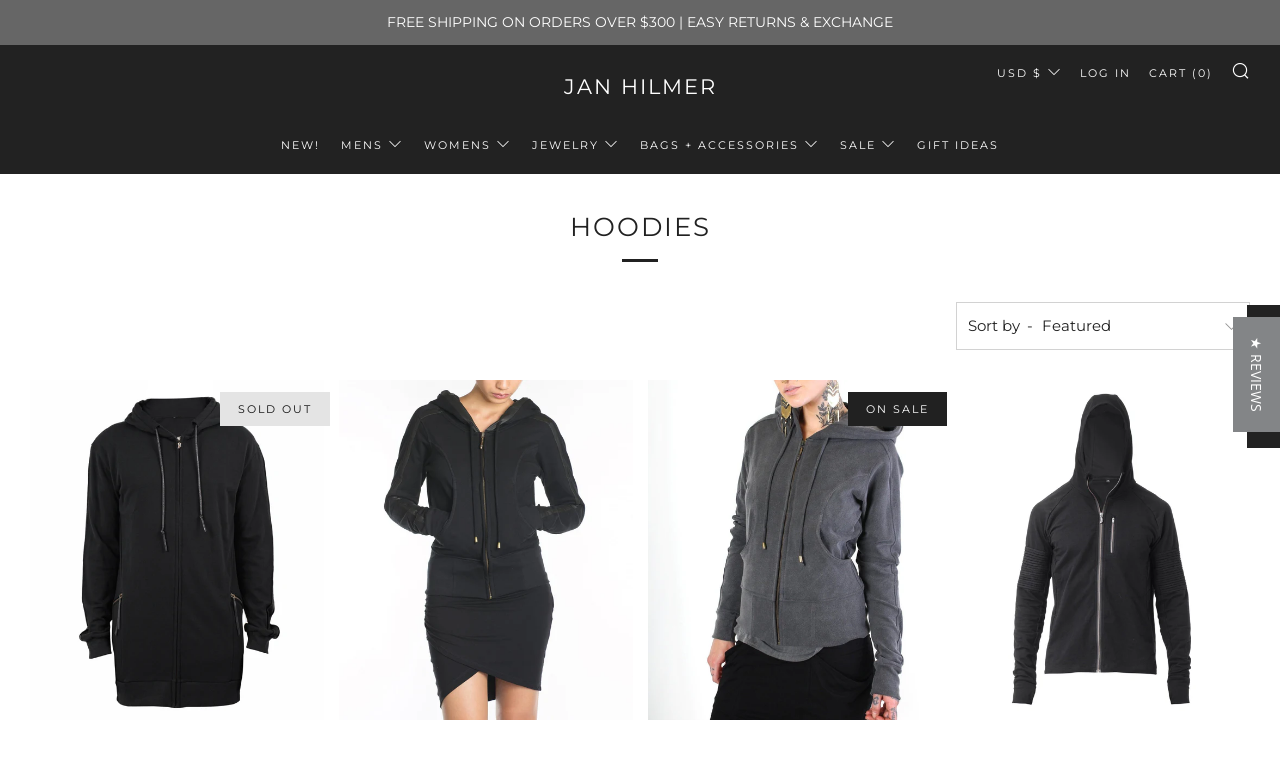

--- FILE ---
content_type: text/html; charset=utf-8
request_url: https://janhilmer.com/collections/hoodies
body_size: 50867
content:
<!doctype html>
<html class="no-js" lang="en">
<head>
  	<meta charset="utf-8">
  	<meta http-equiv="X-UA-Compatible" content="IE=edge,chrome=1">
  	<meta name="viewport" content="width=device-width, initial-scale=1.0, height=device-height, minimum-scale=1.0, user-scalable=0">
  	<meta name="theme-color" content="#212121">

	<!-- Network optimisations -->
<link rel="preconnect" href="//cdn.shopify.com" crossorigin>
<link rel="preconnect" href="//fonts.shopifycdn.com" crossorigin>
<link rel="preconnect" href="https://monorail-edge.shopifysvc.com">

<link rel="preload" as="style" href="//janhilmer.com/cdn/shop/t/15/assets/theme-critical.css?enable_css_minification=1&v=182578987804888269011623315151"><link rel="preload" as="script" href="//janhilmer.com/cdn/shop/t/15/assets/scrollreveal.min.js?v=163720458850474464051623315152"><link rel="preload" href="//janhilmer.com/cdn/fonts/montserrat/montserrat_n4.81949fa0ac9fd2021e16436151e8eaa539321637.woff2" as="font" type="font/woff2" crossorigin>
<link rel="preload" href="//janhilmer.com/cdn/fonts/montserrat/montserrat_n4.81949fa0ac9fd2021e16436151e8eaa539321637.woff2" as="font" type="font/woff2" crossorigin>
<link rel="preload" href="//janhilmer.com/cdn/fonts/montserrat/montserrat_n4.81949fa0ac9fd2021e16436151e8eaa539321637.woff2" as="font" type="font/woff2" crossorigin>
<link rel="preload" href="//janhilmer.com/cdn/fonts/montserrat/montserrat_n4.81949fa0ac9fd2021e16436151e8eaa539321637.woff2" as="font" type="font/woff2" crossorigin>
<link rel="canonical" href="https://shop.janhilmeronline.com/collections/hoodies">
	    <link rel="shortcut icon" href="//janhilmer.com/cdn/shop/files/hilmerbird_cc728aff-79f4-4f12-9142-b33d57506583_32x32.jpg?v=1613559817" type="image/png">
	

	<!-- Title and description ================================================== --><title>Hoodies
&ndash; JAN HILMER</title><meta name="description" content="Indie designer hoodies for men and women"><!-- /snippets/social-meta-tags.liquid -->




<meta property="og:site_name" content="JAN HILMER">
<meta property="og:url" content="https://shop.janhilmeronline.com/collections/hoodies">
<meta property="og:title" content="Hoodies">
<meta property="og:type" content="product.group">
<meta property="og:description" content="Indie designer hoodies for men and women">

<meta property="og:image" content="http://janhilmer.com/cdn/shop/files/janhilmerlogo_1200x1200.jpg?v=1608454137">
<meta property="og:image:secure_url" content="https://janhilmer.com/cdn/shop/files/janhilmerlogo_1200x1200.jpg?v=1608454137">


<meta name="twitter:card" content="summary_large_image">
<meta name="twitter:title" content="Hoodies">
<meta name="twitter:description" content="Indie designer hoodies for men and women">

  	<!-- JS before CSSOM =================================================== -->
  	<script type="text/javascript">
		theme = {};
		theme.t = {};
		theme.map = {};
		theme.map_settings_url="//janhilmer.com/cdn/shop/t/15/assets/map_settings.min.js?v=139713383514298653791623315144";
		theme.cart_type = 'modal';
		theme.cart_ajax = true;
		theme.routes = {
			rootUrl: "/",
			rootUrlSlash: "/",
			cartUrl: "/cart",
			cartAddUrl: "/cart/add",
			cartChangeUrl: "/cart/change"
		};
		theme.assets = {
			plyr: "//janhilmer.com/cdn/shop/t/15/assets/plyr.min.js?v=4209607025050129391623315153",
			masonry: "//janhilmer.com/cdn/shop/t/15/assets/masonry.min.js?v=52946867241060388171623315147",
			autocomplete: "//janhilmer.com/cdn/shop/t/15/assets/autocomplete.min.js?v=42647060391499044481623315157",
			photoswipe: "//janhilmer.com/cdn/shop/t/15/assets/photoswipe.min.js?v=25365026511866153621623315150",
			fecha: "//janhilmer.com/cdn/shop/t/15/assets/fecha.min.js?v=77892649025288305351623315156"
		};
	</script>
	
	<style id="fontsupporttest">@font-face{font-family:"font";src:url("https://")}</style>
	<script type="text/javascript">
		function supportsFontFace() {
			function blacklist() {
				var match = /(WebKit|windows phone.+trident)\/(\d+)/i.exec(navigator.userAgent);
				return match && parseInt(match[2], 10) < (match[1] == 'WebKit' ? 533 : 6);
			}
			function hasFontFaceSrc() {
				var style = document.getElementById('fontsupporttest');
				var sheet = style.sheet || style.styleSheet;
				var cssText = sheet ? (sheet.cssRules && sheet.cssRules[0] ? sheet.cssRules[0].cssText : sheet.cssText || '') : '';
				return /src/i.test(cssText);
			}
			return !blacklist() && hasFontFaceSrc();
		}
		document.documentElement.classList.replace('no-js', 'js');
		if (window.matchMedia("(pointer: coarse)").matches) {document.documentElement.classList.add('touchevents')} else {document.documentElement.classList.add('no-touchevents')}
		if (supportsFontFace()) {document.documentElement.classList.add('fontface')}
	</script>
  	<script src="//janhilmer.com/cdn/shop/t/15/assets/jquery.min.js?v=115860211936397945481623315154" defer="defer"></script>
  	<script src="//janhilmer.com/cdn/shop/t/15/assets/vendor.min.js?v=125665167228787214451623315156" defer="defer"></script>
  	<script src="//janhilmer.com/cdn/shop/t/15/assets/ajax-cart.min.js?v=3414530709584163441623315176" defer="defer"></script>

  	<!-- CSS ================================================== -->
  	
<style data-shopify>





:root {
	--color--brand: #212121;
	--color--brand-dark: #141414;
	--color--brand-light: #2e2e2e;

	--color--accent: #fad018;
	--color--accent-dark: #f3c705;

	--color--link: #6e6e6e;
	--color--link-dark: #000000;

	--color--text: #212121;
	--color--text-light: rgba(33, 33, 33, 0.7);
	--color--text-lighter: rgba(33, 33, 33, 0.5);
	--color--text-lightest: rgba(33, 33, 33, 0.2);

	--color--text-bg: rgba(33, 33, 33, 0.1);

	--color--headings: #212121;
	--color--alt-text: #666666;
	--color--btn: #ffffff;

	--color--product-bg: #f0f0f0;
	--color--product-sale: #c00000;

	--color--bg: #FFFFFF;
	--color--bg-alpha: rgba(255, 255, 255, 0.8);
	--color--bg-light: #ffffff;
	--color--bg-dark: #f2f2f2;

	--font--size-base: 15;
	--font--line-base: 30;

	--font--size-h1: 34;
	--font--size-h2: 26;
	--font--size-h3: 20;
	--font--size-h4: 19;
	--font--size-h5: 16;
	--font--size-h6: 15;

	--font--body: Montserrat, sans-serif;
	--font--body-style: normal;
    --font--body-weight: 400;

    --font--title: Montserrat, sans-serif;
	--font--title-weight: 400;
	--font--title-style: normal;
	--font--title-space: 2px;
	--font--title-transform: uppercase;
	--font--title-border: 1;
	--font--title-border-size: 3px;

	--font--nav: Montserrat, sans-serif;
	--font--nav-weight: 400;
	--font--nav-style: normal;
	--font--nav-space: 2px;
	--font--nav-transform: uppercase;
	--font--nav-size: 11px;

	--font--button: Montserrat, sans-serif;
	--font--button-weight: 400;
	--font--button-style: normal;
	--font--button-space: 2px;
	--font--button-transform: uppercase;
	--font--button-size: 11px;
	--font--button-mobile-size: 12px;

	--font--icon-url: //janhilmer.com/cdn/shop/t/15/assets/sb-icons.eot?v=69961381625854386191623315146;
}
</style>
	<style>@font-face {
  font-family: Montserrat;
  font-weight: 400;
  font-style: normal;
  font-display: swap;
  src: url("//janhilmer.com/cdn/fonts/montserrat/montserrat_n4.81949fa0ac9fd2021e16436151e8eaa539321637.woff2") format("woff2"),
       url("//janhilmer.com/cdn/fonts/montserrat/montserrat_n4.a6c632ca7b62da89c3594789ba828388aac693fe.woff") format("woff");
}

@font-face {
  font-family: Montserrat;
  font-weight: 400;
  font-style: normal;
  font-display: swap;
  src: url("//janhilmer.com/cdn/fonts/montserrat/montserrat_n4.81949fa0ac9fd2021e16436151e8eaa539321637.woff2") format("woff2"),
       url("//janhilmer.com/cdn/fonts/montserrat/montserrat_n4.a6c632ca7b62da89c3594789ba828388aac693fe.woff") format("woff");
}

@font-face {
  font-family: Montserrat;
  font-weight: 400;
  font-style: normal;
  font-display: swap;
  src: url("//janhilmer.com/cdn/fonts/montserrat/montserrat_n4.81949fa0ac9fd2021e16436151e8eaa539321637.woff2") format("woff2"),
       url("//janhilmer.com/cdn/fonts/montserrat/montserrat_n4.a6c632ca7b62da89c3594789ba828388aac693fe.woff") format("woff");
}

@font-face {
  font-family: Montserrat;
  font-weight: 400;
  font-style: normal;
  font-display: swap;
  src: url("//janhilmer.com/cdn/fonts/montserrat/montserrat_n4.81949fa0ac9fd2021e16436151e8eaa539321637.woff2") format("woff2"),
       url("//janhilmer.com/cdn/fonts/montserrat/montserrat_n4.a6c632ca7b62da89c3594789ba828388aac693fe.woff") format("woff");
}

@font-face {
  font-family: Montserrat;
  font-weight: 700;
  font-style: normal;
  font-display: swap;
  src: url("//janhilmer.com/cdn/fonts/montserrat/montserrat_n7.3c434e22befd5c18a6b4afadb1e3d77c128c7939.woff2") format("woff2"),
       url("//janhilmer.com/cdn/fonts/montserrat/montserrat_n7.5d9fa6e2cae713c8fb539a9876489d86207fe957.woff") format("woff");
}

@font-face {
  font-family: Montserrat;
  font-weight: 400;
  font-style: italic;
  font-display: swap;
  src: url("//janhilmer.com/cdn/fonts/montserrat/montserrat_i4.5a4ea298b4789e064f62a29aafc18d41f09ae59b.woff2") format("woff2"),
       url("//janhilmer.com/cdn/fonts/montserrat/montserrat_i4.072b5869c5e0ed5b9d2021e4c2af132e16681ad2.woff") format("woff");
}

@font-face {
  font-family: Montserrat;
  font-weight: 700;
  font-style: italic;
  font-display: swap;
  src: url("//janhilmer.com/cdn/fonts/montserrat/montserrat_i7.a0d4a463df4f146567d871890ffb3c80408e7732.woff2") format("woff2"),
       url("//janhilmer.com/cdn/fonts/montserrat/montserrat_i7.f6ec9f2a0681acc6f8152c40921d2a4d2e1a2c78.woff") format("woff");
}

</style>

<link rel="stylesheet" href="//janhilmer.com/cdn/shop/t/15/assets/theme-critical.css?enable_css_minification=1&v=182578987804888269011623315151">

<link rel="preload" href="//janhilmer.com/cdn/shop/t/15/assets/theme.css?enable_css_minification=1&v=21312513603539000031623315145" as="style" onload="this.onload=null;this.rel='stylesheet'">
<noscript><link rel="stylesheet" href="//janhilmer.com/cdn/shop/t/15/assets/theme.css?enable_css_minification=1&v=21312513603539000031623315145"></noscript>
<script>
	/*! loadCSS rel=preload polyfill. [c]2017 Filament Group, Inc. MIT License */
	(function(w){"use strict";if(!w.loadCSS){w.loadCSS=function(){}}var rp=loadCSS.relpreload={};rp.support=(function(){var ret;try{ret=w.document.createElement("link").relList.supports("preload")}catch(e){ret=false}return function(){return ret}})();rp.bindMediaToggle=function(link){var finalMedia=link.media||"all";function enableStylesheet(){if(link.addEventListener){link.removeEventListener("load",enableStylesheet)}else if(link.attachEvent){link.detachEvent("onload",enableStylesheet)}link.setAttribute("onload",null);link.media=finalMedia}if(link.addEventListener){link.addEventListener("load",enableStylesheet)}else if(link.attachEvent){link.attachEvent("onload",enableStylesheet)}setTimeout(function(){link.rel="stylesheet";link.media="only x"});setTimeout(enableStylesheet,3000)};rp.poly=function(){if(rp.support()){return}var links=w.document.getElementsByTagName("link");for(var i=0;i<links.length;i+=1){var link=links[i];if(link.rel==="preload"&&link.getAttribute("as")==="style"&&!link.getAttribute("data-loadcss")){link.setAttribute("data-loadcss",true);rp.bindMediaToggle(link)}}};if(!rp.support()){rp.poly();var run=w.setInterval(rp.poly,500);if(w.addEventListener){w.addEventListener("load",function(){rp.poly();w.clearInterval(run)})}else if(w.attachEvent){w.attachEvent("onload",function(){rp.poly();w.clearInterval(run)})}}if(typeof exports!=="undefined"){exports.loadCSS=loadCSS}else{w.loadCSS=loadCSS}}(typeof global!=="undefined"?global:this));
</script>

	<!-- JS after CSSOM=================================================== -->
  	<script src="//janhilmer.com/cdn/shop/t/15/assets/theme.min.js?v=67362414734980941491623315160" defer="defer"></script>
  	<script src="//janhilmer.com/cdn/shop/t/15/assets/custom.js?v=152733329445290166911623315153" defer="defer"></script>

	

  	
		<script src="//janhilmer.com/cdn/shop/t/15/assets/scrollreveal.min.js?v=163720458850474464051623315152"></script>
	
  	

	<!-- Header hook for plugins ================================================== -->
  	<script>window.performance && window.performance.mark && window.performance.mark('shopify.content_for_header.start');</script><meta name="google-site-verification" content="NSLFBp9r-zY0BaYVmudkLH0cl11cjgQUREhMnzXm7Ls">
<meta id="shopify-digital-wallet" name="shopify-digital-wallet" content="/1038552/digital_wallets/dialog">
<meta name="shopify-checkout-api-token" content="cedc004288949e4b10f11d91caf684f3">
<meta id="in-context-paypal-metadata" data-shop-id="1038552" data-venmo-supported="false" data-environment="production" data-locale="en_US" data-paypal-v4="true" data-currency="USD">
<link rel="alternate" type="application/atom+xml" title="Feed" href="/collections/hoodies.atom" />
<link rel="alternate" type="application/json+oembed" href="https://shop.janhilmeronline.com/collections/hoodies.oembed">
<script async="async" src="/checkouts/internal/preloads.js?locale=en-US"></script>
<link rel="preconnect" href="https://shop.app" crossorigin="anonymous">
<script async="async" src="https://shop.app/checkouts/internal/preloads.js?locale=en-US&shop_id=1038552" crossorigin="anonymous"></script>
<script id="apple-pay-shop-capabilities" type="application/json">{"shopId":1038552,"countryCode":"US","currencyCode":"USD","merchantCapabilities":["supports3DS"],"merchantId":"gid:\/\/shopify\/Shop\/1038552","merchantName":"JAN HILMER","requiredBillingContactFields":["postalAddress","email","phone"],"requiredShippingContactFields":["postalAddress","email","phone"],"shippingType":"shipping","supportedNetworks":["visa","masterCard","amex","discover","elo","jcb"],"total":{"type":"pending","label":"JAN HILMER","amount":"1.00"},"shopifyPaymentsEnabled":true,"supportsSubscriptions":true}</script>
<script id="shopify-features" type="application/json">{"accessToken":"cedc004288949e4b10f11d91caf684f3","betas":["rich-media-storefront-analytics"],"domain":"janhilmer.com","predictiveSearch":true,"shopId":1038552,"locale":"en"}</script>
<script>var Shopify = Shopify || {};
Shopify.shop = "janhilmer.myshopify.com";
Shopify.locale = "en";
Shopify.currency = {"active":"USD","rate":"1.0"};
Shopify.country = "US";
Shopify.theme = {"name":"Venue","id":120355029097,"schema_name":"Venue","schema_version":"4.8.6","theme_store_id":836,"role":"main"};
Shopify.theme.handle = "null";
Shopify.theme.style = {"id":null,"handle":null};
Shopify.cdnHost = "janhilmer.com/cdn";
Shopify.routes = Shopify.routes || {};
Shopify.routes.root = "/";</script>
<script type="module">!function(o){(o.Shopify=o.Shopify||{}).modules=!0}(window);</script>
<script>!function(o){function n(){var o=[];function n(){o.push(Array.prototype.slice.apply(arguments))}return n.q=o,n}var t=o.Shopify=o.Shopify||{};t.loadFeatures=n(),t.autoloadFeatures=n()}(window);</script>
<script>
  window.ShopifyPay = window.ShopifyPay || {};
  window.ShopifyPay.apiHost = "shop.app\/pay";
  window.ShopifyPay.redirectState = null;
</script>
<script id="shop-js-analytics" type="application/json">{"pageType":"collection"}</script>
<script defer="defer" async type="module" src="//janhilmer.com/cdn/shopifycloud/shop-js/modules/v2/client.init-shop-cart-sync_BT-GjEfc.en.esm.js"></script>
<script defer="defer" async type="module" src="//janhilmer.com/cdn/shopifycloud/shop-js/modules/v2/chunk.common_D58fp_Oc.esm.js"></script>
<script defer="defer" async type="module" src="//janhilmer.com/cdn/shopifycloud/shop-js/modules/v2/chunk.modal_xMitdFEc.esm.js"></script>
<script type="module">
  await import("//janhilmer.com/cdn/shopifycloud/shop-js/modules/v2/client.init-shop-cart-sync_BT-GjEfc.en.esm.js");
await import("//janhilmer.com/cdn/shopifycloud/shop-js/modules/v2/chunk.common_D58fp_Oc.esm.js");
await import("//janhilmer.com/cdn/shopifycloud/shop-js/modules/v2/chunk.modal_xMitdFEc.esm.js");

  window.Shopify.SignInWithShop?.initShopCartSync?.({"fedCMEnabled":true,"windoidEnabled":true});

</script>
<script>
  window.Shopify = window.Shopify || {};
  if (!window.Shopify.featureAssets) window.Shopify.featureAssets = {};
  window.Shopify.featureAssets['shop-js'] = {"shop-cart-sync":["modules/v2/client.shop-cart-sync_DZOKe7Ll.en.esm.js","modules/v2/chunk.common_D58fp_Oc.esm.js","modules/v2/chunk.modal_xMitdFEc.esm.js"],"init-fed-cm":["modules/v2/client.init-fed-cm_B6oLuCjv.en.esm.js","modules/v2/chunk.common_D58fp_Oc.esm.js","modules/v2/chunk.modal_xMitdFEc.esm.js"],"shop-cash-offers":["modules/v2/client.shop-cash-offers_D2sdYoxE.en.esm.js","modules/v2/chunk.common_D58fp_Oc.esm.js","modules/v2/chunk.modal_xMitdFEc.esm.js"],"shop-login-button":["modules/v2/client.shop-login-button_QeVjl5Y3.en.esm.js","modules/v2/chunk.common_D58fp_Oc.esm.js","modules/v2/chunk.modal_xMitdFEc.esm.js"],"pay-button":["modules/v2/client.pay-button_DXTOsIq6.en.esm.js","modules/v2/chunk.common_D58fp_Oc.esm.js","modules/v2/chunk.modal_xMitdFEc.esm.js"],"shop-button":["modules/v2/client.shop-button_DQZHx9pm.en.esm.js","modules/v2/chunk.common_D58fp_Oc.esm.js","modules/v2/chunk.modal_xMitdFEc.esm.js"],"avatar":["modules/v2/client.avatar_BTnouDA3.en.esm.js"],"init-windoid":["modules/v2/client.init-windoid_CR1B-cfM.en.esm.js","modules/v2/chunk.common_D58fp_Oc.esm.js","modules/v2/chunk.modal_xMitdFEc.esm.js"],"init-shop-for-new-customer-accounts":["modules/v2/client.init-shop-for-new-customer-accounts_C_vY_xzh.en.esm.js","modules/v2/client.shop-login-button_QeVjl5Y3.en.esm.js","modules/v2/chunk.common_D58fp_Oc.esm.js","modules/v2/chunk.modal_xMitdFEc.esm.js"],"init-shop-email-lookup-coordinator":["modules/v2/client.init-shop-email-lookup-coordinator_BI7n9ZSv.en.esm.js","modules/v2/chunk.common_D58fp_Oc.esm.js","modules/v2/chunk.modal_xMitdFEc.esm.js"],"init-shop-cart-sync":["modules/v2/client.init-shop-cart-sync_BT-GjEfc.en.esm.js","modules/v2/chunk.common_D58fp_Oc.esm.js","modules/v2/chunk.modal_xMitdFEc.esm.js"],"shop-toast-manager":["modules/v2/client.shop-toast-manager_DiYdP3xc.en.esm.js","modules/v2/chunk.common_D58fp_Oc.esm.js","modules/v2/chunk.modal_xMitdFEc.esm.js"],"init-customer-accounts":["modules/v2/client.init-customer-accounts_D9ZNqS-Q.en.esm.js","modules/v2/client.shop-login-button_QeVjl5Y3.en.esm.js","modules/v2/chunk.common_D58fp_Oc.esm.js","modules/v2/chunk.modal_xMitdFEc.esm.js"],"init-customer-accounts-sign-up":["modules/v2/client.init-customer-accounts-sign-up_iGw4briv.en.esm.js","modules/v2/client.shop-login-button_QeVjl5Y3.en.esm.js","modules/v2/chunk.common_D58fp_Oc.esm.js","modules/v2/chunk.modal_xMitdFEc.esm.js"],"shop-follow-button":["modules/v2/client.shop-follow-button_CqMgW2wH.en.esm.js","modules/v2/chunk.common_D58fp_Oc.esm.js","modules/v2/chunk.modal_xMitdFEc.esm.js"],"checkout-modal":["modules/v2/client.checkout-modal_xHeaAweL.en.esm.js","modules/v2/chunk.common_D58fp_Oc.esm.js","modules/v2/chunk.modal_xMitdFEc.esm.js"],"shop-login":["modules/v2/client.shop-login_D91U-Q7h.en.esm.js","modules/v2/chunk.common_D58fp_Oc.esm.js","modules/v2/chunk.modal_xMitdFEc.esm.js"],"lead-capture":["modules/v2/client.lead-capture_BJmE1dJe.en.esm.js","modules/v2/chunk.common_D58fp_Oc.esm.js","modules/v2/chunk.modal_xMitdFEc.esm.js"],"payment-terms":["modules/v2/client.payment-terms_Ci9AEqFq.en.esm.js","modules/v2/chunk.common_D58fp_Oc.esm.js","modules/v2/chunk.modal_xMitdFEc.esm.js"]};
</script>
<script>(function() {
  var isLoaded = false;
  function asyncLoad() {
    if (isLoaded) return;
    isLoaded = true;
    var urls = ["\/\/staticw2.yotpo.com\/FNdvNdLThEDNd3NkXJFngTz0vI0mLQLzk9ItQRJG\/widget.js?shop=janhilmer.myshopify.com","https:\/\/chimpstatic.com\/mcjs-connected\/js\/users\/935406c20184d33a269e89b28\/dd7cf62b2636fc105e5bfc2ca.js?shop=janhilmer.myshopify.com","https:\/\/cdn.shopify.com\/s\/files\/1\/0449\/2568\/1820\/t\/4\/assets\/booster_currency.js?v=1624978055\u0026shop=janhilmer.myshopify.com","https:\/\/cdn.shopify.com\/s\/files\/1\/0449\/2568\/1820\/t\/4\/assets\/booster_currency.js?v=1624978055\u0026shop=janhilmer.myshopify.com","https:\/\/widgets.automizely.com\/pages\/v1\/pages.js?store_connection_id=47a10006ea244345b51f44e4c53473ad\u0026mapped_org_id=5fbf0fd6bb6e74f0de508e720cb20a45_v1\u0026shop=janhilmer.myshopify.com"];
    for (var i = 0; i < urls.length; i++) {
      var s = document.createElement('script');
      s.type = 'text/javascript';
      s.async = true;
      s.src = urls[i];
      var x = document.getElementsByTagName('script')[0];
      x.parentNode.insertBefore(s, x);
    }
  };
  if(window.attachEvent) {
    window.attachEvent('onload', asyncLoad);
  } else {
    window.addEventListener('load', asyncLoad, false);
  }
})();</script>
<script id="__st">var __st={"a":1038552,"offset":-28800,"reqid":"4983e07a-9d91-4b05-b38a-c8506a310109-1769203319","pageurl":"janhilmer.com\/collections\/hoodies","u":"1210adbd5100","p":"collection","rtyp":"collection","rid":172645187689};</script>
<script>window.ShopifyPaypalV4VisibilityTracking = true;</script>
<script id="captcha-bootstrap">!function(){'use strict';const t='contact',e='account',n='new_comment',o=[[t,t],['blogs',n],['comments',n],[t,'customer']],c=[[e,'customer_login'],[e,'guest_login'],[e,'recover_customer_password'],[e,'create_customer']],r=t=>t.map((([t,e])=>`form[action*='/${t}']:not([data-nocaptcha='true']) input[name='form_type'][value='${e}']`)).join(','),a=t=>()=>t?[...document.querySelectorAll(t)].map((t=>t.form)):[];function s(){const t=[...o],e=r(t);return a(e)}const i='password',u='form_key',d=['recaptcha-v3-token','g-recaptcha-response','h-captcha-response',i],f=()=>{try{return window.sessionStorage}catch{return}},m='__shopify_v',_=t=>t.elements[u];function p(t,e,n=!1){try{const o=window.sessionStorage,c=JSON.parse(o.getItem(e)),{data:r}=function(t){const{data:e,action:n}=t;return t[m]||n?{data:e,action:n}:{data:t,action:n}}(c);for(const[e,n]of Object.entries(r))t.elements[e]&&(t.elements[e].value=n);n&&o.removeItem(e)}catch(o){console.error('form repopulation failed',{error:o})}}const l='form_type',E='cptcha';function T(t){t.dataset[E]=!0}const w=window,h=w.document,L='Shopify',v='ce_forms',y='captcha';let A=!1;((t,e)=>{const n=(g='f06e6c50-85a8-45c8-87d0-21a2b65856fe',I='https://cdn.shopify.com/shopifycloud/storefront-forms-hcaptcha/ce_storefront_forms_captcha_hcaptcha.v1.5.2.iife.js',D={infoText:'Protected by hCaptcha',privacyText:'Privacy',termsText:'Terms'},(t,e,n)=>{const o=w[L][v],c=o.bindForm;if(c)return c(t,g,e,D).then(n);var r;o.q.push([[t,g,e,D],n]),r=I,A||(h.body.append(Object.assign(h.createElement('script'),{id:'captcha-provider',async:!0,src:r})),A=!0)});var g,I,D;w[L]=w[L]||{},w[L][v]=w[L][v]||{},w[L][v].q=[],w[L][y]=w[L][y]||{},w[L][y].protect=function(t,e){n(t,void 0,e),T(t)},Object.freeze(w[L][y]),function(t,e,n,w,h,L){const[v,y,A,g]=function(t,e,n){const i=e?o:[],u=t?c:[],d=[...i,...u],f=r(d),m=r(i),_=r(d.filter((([t,e])=>n.includes(e))));return[a(f),a(m),a(_),s()]}(w,h,L),I=t=>{const e=t.target;return e instanceof HTMLFormElement?e:e&&e.form},D=t=>v().includes(t);t.addEventListener('submit',(t=>{const e=I(t);if(!e)return;const n=D(e)&&!e.dataset.hcaptchaBound&&!e.dataset.recaptchaBound,o=_(e),c=g().includes(e)&&(!o||!o.value);(n||c)&&t.preventDefault(),c&&!n&&(function(t){try{if(!f())return;!function(t){const e=f();if(!e)return;const n=_(t);if(!n)return;const o=n.value;o&&e.removeItem(o)}(t);const e=Array.from(Array(32),(()=>Math.random().toString(36)[2])).join('');!function(t,e){_(t)||t.append(Object.assign(document.createElement('input'),{type:'hidden',name:u})),t.elements[u].value=e}(t,e),function(t,e){const n=f();if(!n)return;const o=[...t.querySelectorAll(`input[type='${i}']`)].map((({name:t})=>t)),c=[...d,...o],r={};for(const[a,s]of new FormData(t).entries())c.includes(a)||(r[a]=s);n.setItem(e,JSON.stringify({[m]:1,action:t.action,data:r}))}(t,e)}catch(e){console.error('failed to persist form',e)}}(e),e.submit())}));const S=(t,e)=>{t&&!t.dataset[E]&&(n(t,e.some((e=>e===t))),T(t))};for(const o of['focusin','change'])t.addEventListener(o,(t=>{const e=I(t);D(e)&&S(e,y())}));const B=e.get('form_key'),M=e.get(l),P=B&&M;t.addEventListener('DOMContentLoaded',(()=>{const t=y();if(P)for(const e of t)e.elements[l].value===M&&p(e,B);[...new Set([...A(),...v().filter((t=>'true'===t.dataset.shopifyCaptcha))])].forEach((e=>S(e,t)))}))}(h,new URLSearchParams(w.location.search),n,t,e,['guest_login'])})(!0,!0)}();</script>
<script integrity="sha256-4kQ18oKyAcykRKYeNunJcIwy7WH5gtpwJnB7kiuLZ1E=" data-source-attribution="shopify.loadfeatures" defer="defer" src="//janhilmer.com/cdn/shopifycloud/storefront/assets/storefront/load_feature-a0a9edcb.js" crossorigin="anonymous"></script>
<script crossorigin="anonymous" defer="defer" src="//janhilmer.com/cdn/shopifycloud/storefront/assets/shopify_pay/storefront-65b4c6d7.js?v=20250812"></script>
<script data-source-attribution="shopify.dynamic_checkout.dynamic.init">var Shopify=Shopify||{};Shopify.PaymentButton=Shopify.PaymentButton||{isStorefrontPortableWallets:!0,init:function(){window.Shopify.PaymentButton.init=function(){};var t=document.createElement("script");t.src="https://janhilmer.com/cdn/shopifycloud/portable-wallets/latest/portable-wallets.en.js",t.type="module",document.head.appendChild(t)}};
</script>
<script data-source-attribution="shopify.dynamic_checkout.buyer_consent">
  function portableWalletsHideBuyerConsent(e){var t=document.getElementById("shopify-buyer-consent"),n=document.getElementById("shopify-subscription-policy-button");t&&n&&(t.classList.add("hidden"),t.setAttribute("aria-hidden","true"),n.removeEventListener("click",e))}function portableWalletsShowBuyerConsent(e){var t=document.getElementById("shopify-buyer-consent"),n=document.getElementById("shopify-subscription-policy-button");t&&n&&(t.classList.remove("hidden"),t.removeAttribute("aria-hidden"),n.addEventListener("click",e))}window.Shopify?.PaymentButton&&(window.Shopify.PaymentButton.hideBuyerConsent=portableWalletsHideBuyerConsent,window.Shopify.PaymentButton.showBuyerConsent=portableWalletsShowBuyerConsent);
</script>
<script data-source-attribution="shopify.dynamic_checkout.cart.bootstrap">document.addEventListener("DOMContentLoaded",(function(){function t(){return document.querySelector("shopify-accelerated-checkout-cart, shopify-accelerated-checkout")}if(t())Shopify.PaymentButton.init();else{new MutationObserver((function(e,n){t()&&(Shopify.PaymentButton.init(),n.disconnect())})).observe(document.body,{childList:!0,subtree:!0})}}));
</script>
<link id="shopify-accelerated-checkout-styles" rel="stylesheet" media="screen" href="https://janhilmer.com/cdn/shopifycloud/portable-wallets/latest/accelerated-checkout-backwards-compat.css" crossorigin="anonymous">
<style id="shopify-accelerated-checkout-cart">
        #shopify-buyer-consent {
  margin-top: 1em;
  display: inline-block;
  width: 100%;
}

#shopify-buyer-consent.hidden {
  display: none;
}

#shopify-subscription-policy-button {
  background: none;
  border: none;
  padding: 0;
  text-decoration: underline;
  font-size: inherit;
  cursor: pointer;
}

#shopify-subscription-policy-button::before {
  box-shadow: none;
}

      </style>

<script>window.performance && window.performance.mark && window.performance.mark('shopify.content_for_header.end');</script>

<script>
window.mlvedaShopCurrency = "USD";
window.shopCurrency = "USD";
window.supported_currencies = "USD AED AFN ALL AMD ANG AUD AWG AZN BAM BBD BDT BGN BIF BND BOB BSD BWP BZD CAD CDF CHF CRC CVE CZK DJF DKK DOP DZD EGP ETB EUR FJD FKP GBP GMD GNF GTQ GYD HKD HNL HUF IDR ILS INR ISK JMD JPY KES KGS KHR KMF KRW KYD KZT LAK LBP LKR MAD MDL MKD MMK MNT MOP MUR MVR MWK MYR NGN NIO NPR NZD PEN PGK PHP PKR PLN PYG QAR RON RSD RWF SAR SBD SEK SGD SHP SLL STD THB TJS TOP TTD TWD TZS UAH UGX UYU UZS VND VUV WST XAF XCD XOF XPF YER";
</script><style type='text/css'>
  .baCountry{width:30px;height:20px;display:inline-block;vertical-align:middle;margin-right:6px;background-size:30px!important;border-radius:4px;background-repeat:no-repeat}
  .baCountry-traditional .baCountry{background-image:url(https://cdn.shopify.com/s/files/1/0194/1736/6592/t/1/assets/ba-flags.png?=14261939516959647149);height:19px!important}
  .baCountry-modern .baCountry{background-image:url(https://cdn.shopify.com/s/files/1/0194/1736/6592/t/1/assets/ba-flags.png?=14261939516959647149)}
  .baCountry-NO-FLAG{background-position:0 0}.baCountry-AD{background-position:0 -20px}.baCountry-AED{background-position:0 -40px}.baCountry-AFN{background-position:0 -60px}.baCountry-AG{background-position:0 -80px}.baCountry-AI{background-position:0 -100px}.baCountry-ALL{background-position:0 -120px}.baCountry-AMD{background-position:0 -140px}.baCountry-AOA{background-position:0 -160px}.baCountry-ARS{background-position:0 -180px}.baCountry-AS{background-position:0 -200px}.baCountry-AT{background-position:0 -220px}.baCountry-AUD{background-position:0 -240px}.baCountry-AWG{background-position:0 -260px}.baCountry-AZN{background-position:0 -280px}.baCountry-BAM{background-position:0 -300px}.baCountry-BBD{background-position:0 -320px}.baCountry-BDT{background-position:0 -340px}.baCountry-BE{background-position:0 -360px}.baCountry-BF{background-position:0 -380px}.baCountry-BGN{background-position:0 -400px}.baCountry-BHD{background-position:0 -420px}.baCountry-BIF{background-position:0 -440px}.baCountry-BJ{background-position:0 -460px}.baCountry-BMD{background-position:0 -480px}.baCountry-BND{background-position:0 -500px}.baCountry-BOB{background-position:0 -520px}.baCountry-BRL{background-position:0 -540px}.baCountry-BSD{background-position:0 -560px}.baCountry-BTN{background-position:0 -580px}.baCountry-BWP{background-position:0 -600px}.baCountry-BYN{background-position:0 -620px}.baCountry-BZD{background-position:0 -640px}.baCountry-CAD{background-position:0 -660px}.baCountry-CC{background-position:0 -680px}.baCountry-CDF{background-position:0 -700px}.baCountry-CG{background-position:0 -720px}.baCountry-CHF{background-position:0 -740px}.baCountry-CI{background-position:0 -760px}.baCountry-CK{background-position:0 -780px}.baCountry-CLP{background-position:0 -800px}.baCountry-CM{background-position:0 -820px}.baCountry-CNY{background-position:0 -840px}.baCountry-COP{background-position:0 -860px}.baCountry-CRC{background-position:0 -880px}.baCountry-CU{background-position:0 -900px}.baCountry-CX{background-position:0 -920px}.baCountry-CY{background-position:0 -940px}.baCountry-CZK{background-position:0 -960px}.baCountry-DE{background-position:0 -980px}.baCountry-DJF{background-position:0 -1000px}.baCountry-DKK{background-position:0 -1020px}.baCountry-DM{background-position:0 -1040px}.baCountry-DOP{background-position:0 -1060px}.baCountry-DZD{background-position:0 -1080px}.baCountry-EC{background-position:0 -1100px}.baCountry-EE{background-position:0 -1120px}.baCountry-EGP{background-position:0 -1140px}.baCountry-ER{background-position:0 -1160px}.baCountry-ES{background-position:0 -1180px}.baCountry-ETB{background-position:0 -1200px}.baCountry-EUR{background-position:0 -1220px}.baCountry-FI{background-position:0 -1240px}.baCountry-FJD{background-position:0 -1260px}.baCountry-FKP{background-position:0 -1280px}.baCountry-FO{background-position:0 -1300px}.baCountry-FR{background-position:0 -1320px}.baCountry-GA{background-position:0 -1340px}.baCountry-GBP{background-position:0 -1360px}.baCountry-GD{background-position:0 -1380px}.baCountry-GEL{background-position:0 -1400px}.baCountry-GHS{background-position:0 -1420px}.baCountry-GIP{background-position:0 -1440px}.baCountry-GL{background-position:0 -1460px}.baCountry-GMD{background-position:0 -1480px}.baCountry-GNF{background-position:0 -1500px}.baCountry-GQ{background-position:0 -1520px}.baCountry-GR{background-position:0 -1540px}.baCountry-GTQ{background-position:0 -1560px}.baCountry-GU{background-position:0 -1580px}.baCountry-GW{background-position:0 -1600px}.baCountry-HKD{background-position:0 -1620px}.baCountry-HNL{background-position:0 -1640px}.baCountry-HRK{background-position:0 -1660px}.baCountry-HTG{background-position:0 -1680px}.baCountry-HUF{background-position:0 -1700px}.baCountry-IDR{background-position:0 -1720px}.baCountry-IE{background-position:0 -1740px}.baCountry-ILS{background-position:0 -1760px}.baCountry-INR{background-position:0 -1780px}.baCountry-IO{background-position:0 -1800px}.baCountry-IQD{background-position:0 -1820px}.baCountry-IRR{background-position:0 -1840px}.baCountry-ISK{background-position:0 -1860px}.baCountry-IT{background-position:0 -1880px}.baCountry-JMD{background-position:0 -1900px}.baCountry-JOD{background-position:0 -1920px}.baCountry-JPY{background-position:0 -1940px}.baCountry-KES{background-position:0 -1960px}.baCountry-KGS{background-position:0 -1980px}.baCountry-KHR{background-position:0 -2000px}.baCountry-KI{background-position:0 -2020px}.baCountry-KMF{background-position:0 -2040px}.baCountry-KN{background-position:0 -2060px}.baCountry-KP{background-position:0 -2080px}.baCountry-KRW{background-position:0 -2100px}.baCountry-KWD{background-position:0 -2120px}.baCountry-KYD{background-position:0 -2140px}.baCountry-KZT{background-position:0 -2160px}.baCountry-LBP{background-position:0 -2180px}.baCountry-LI{background-position:0 -2200px}.baCountry-LKR{background-position:0 -2220px}.baCountry-LRD{background-position:0 -2240px}.baCountry-LSL{background-position:0 -2260px}.baCountry-LT{background-position:0 -2280px}.baCountry-LU{background-position:0 -2300px}.baCountry-LV{background-position:0 -2320px}.baCountry-LYD{background-position:0 -2340px}.baCountry-MAD{background-position:0 -2360px}.baCountry-MC{background-position:0 -2380px}.baCountry-MDL{background-position:0 -2400px}.baCountry-ME{background-position:0 -2420px}.baCountry-MGA{background-position:0 -2440px}.baCountry-MKD{background-position:0 -2460px}.baCountry-ML{background-position:0 -2480px}.baCountry-MMK{background-position:0 -2500px}.baCountry-MN{background-position:0 -2520px}.baCountry-MOP{background-position:0 -2540px}.baCountry-MQ{background-position:0 -2560px}.baCountry-MR{background-position:0 -2580px}.baCountry-MS{background-position:0 -2600px}.baCountry-MT{background-position:0 -2620px}.baCountry-MUR{background-position:0 -2640px}.baCountry-MVR{background-position:0 -2660px}.baCountry-MWK{background-position:0 -2680px}.baCountry-MXN{background-position:0 -2700px}.baCountry-MYR{background-position:0 -2720px}.baCountry-MZN{background-position:0 -2740px}.baCountry-NAD{background-position:0 -2760px}.baCountry-NE{background-position:0 -2780px}.baCountry-NF{background-position:0 -2800px}.baCountry-NG{background-position:0 -2820px}.baCountry-NIO{background-position:0 -2840px}.baCountry-NL{background-position:0 -2860px}.baCountry-NOK{background-position:0 -2880px}.baCountry-NPR{background-position:0 -2900px}.baCountry-NR{background-position:0 -2920px}.baCountry-NU{background-position:0 -2940px}.baCountry-NZD{background-position:0 -2960px}.baCountry-OMR{background-position:0 -2980px}.baCountry-PAB{background-position:0 -3000px}.baCountry-PEN{background-position:0 -3020px}.baCountry-PGK{background-position:0 -3040px}.baCountry-PHP{background-position:0 -3060px}.baCountry-PKR{background-position:0 -3080px}.baCountry-PLN{background-position:0 -3100px}.baCountry-PR{background-position:0 -3120px}.baCountry-PS{background-position:0 -3140px}.baCountry-PT{background-position:0 -3160px}.baCountry-PW{background-position:0 -3180px}.baCountry-QAR{background-position:0 -3200px}.baCountry-RON{background-position:0 -3220px}.baCountry-RSD{background-position:0 -3240px}.baCountry-RUB{background-position:0 -3260px}.baCountry-RWF{background-position:0 -3280px}.baCountry-SAR{background-position:0 -3300px}.baCountry-SBD{background-position:0 -3320px}.baCountry-SCR{background-position:0 -3340px}.baCountry-SDG{background-position:0 -3360px}.baCountry-SEK{background-position:0 -3380px}.baCountry-SGD{background-position:0 -3400px}.baCountry-SI{background-position:0 -3420px}.baCountry-SK{background-position:0 -3440px}.baCountry-SLL{background-position:0 -3460px}.baCountry-SM{background-position:0 -3480px}.baCountry-SN{background-position:0 -3500px}.baCountry-SO{background-position:0 -3520px}.baCountry-SRD{background-position:0 -3540px}.baCountry-SSP{background-position:0 -3560px}.baCountry-STD{background-position:0 -3580px}.baCountry-SV{background-position:0 -3600px}.baCountry-SYP{background-position:0 -3620px}.baCountry-SZL{background-position:0 -3640px}.baCountry-TC{background-position:0 -3660px}.baCountry-TD{background-position:0 -3680px}.baCountry-TG{background-position:0 -3700px}.baCountry-THB{background-position:0 -3720px}.baCountry-TJS{background-position:0 -3740px}.baCountry-TK{background-position:0 -3760px}.baCountry-TMT{background-position:0 -3780px}.baCountry-TND{background-position:0 -3800px}.baCountry-TOP{background-position:0 -3820px}.baCountry-TRY{background-position:0 -3840px}.baCountry-TTD{background-position:0 -3860px}.baCountry-TWD{background-position:0 -3880px}.baCountry-TZS{background-position:0 -3900px}.baCountry-UAH{background-position:0 -3920px}.baCountry-UGX{background-position:0 -3940px}.baCountry-USD{background-position:0 -3960px}.baCountry-UYU{background-position:0 -3980px}.baCountry-UZS{background-position:0 -4000px}.baCountry-VEF{background-position:0 -4020px}.baCountry-VG{background-position:0 -4040px}.baCountry-VI{background-position:0 -4060px}.baCountry-VND{background-position:0 -4080px}.baCountry-VUV{background-position:0 -4100px}.baCountry-WST{background-position:0 -4120px}.baCountry-XAF{background-position:0 -4140px}.baCountry-XPF{background-position:0 -4160px}.baCountry-YER{background-position:0 -4180px}.baCountry-ZAR{background-position:0 -4200px}.baCountry-ZM{background-position:0 -4220px}.baCountry-ZW{background-position:0 -4240px}
  .bacurr-checkoutNotice{margin: 3px 10px 0 10px;left: 0;right: 0;text-align: center;}
  @media (min-width:750px) {.bacurr-checkoutNotice{position: absolute;}}
</style>

<script>
    window.baCurr = window.baCurr || {};
    window.baCurr.config = {}; window.baCurr.rePeat = function () {};
    Object.assign(window.baCurr.config, {
      "enabled":true,
      "manual_placement":"",
      "night_time":false,
      "round_by_default":false,
      "display_position":"bottom_left",
      "display_position_type":"floating",
      "custom_code":{"css":""},
      "flag_type":"countryandmoney",
      "flag_design":"modern",
      "round_style":"none",
      "round_dec":"",
      "chosen_cur":,
      "desktop_visible":true,
      "mob_visible":false,
      "money_mouse_show":false,
      "textColor":"",
      "flag_theme":"default",
      "selector_hover_hex":"",
      "lightning":false,
      "mob_manual_placement":"",
      "mob_placement":"bottom_left",
      "mob_placement_type":"floating",
      "moneyWithCurrencyFormat":false,
      "ui_style":"default",
      "user_curr":"",
      "auto_loc":false,
      "auto_pref":false,
      "selector_bg_hex":"#ffffff",
      "selector_border_type":"noBorder",
      "cart_alert_bg_hex":"",
      "cart_alert_note":"",
      "cart_alert_state":false,
      "cart_alert_font_hex":""
    },{
      money_format: "\u003cspan class=money\u003e${{amount}}\u003c\/span\u003e",
      money_with_currency_format: "\u003cspan class=money\u003e${{amount}} USD\u003c\/span\u003e",
      user_curr: "USD"
    });
    window.baCurr.config.multi_curr = [];
    
    window.baCurr.config.final_currency = "USD" || '';
    window.baCurr.config.multi_curr = "AUD,CAD,CHF,EUR,GBP,SGD,USD".split(',') || '';

    (function(window, document) {"use strict";
      function onload(){
        function insertPopupMessageJs(){
          var head = document.getElementsByTagName('head')[0];
          var script = document.createElement('script');
          script.src = ('https:' == document.location.protocol ? 'https://' : 'http://') + 'currency.boosterapps.com/preview_curr.js';
          script.type = 'text/javascript';
          head.appendChild(script);
        }

        if(document.location.search.indexOf("preview_cur=1") > -1){
          setTimeout(function(){
            window.currency_preview_result = document.getElementById("baCurrSelector").length > 0 ? 'success' : 'error';
            insertPopupMessageJs();
          }, 1000);
        }
      }

      var head = document.getElementsByTagName('head')[0];
      var script = document.createElement('script');
      script.src = ('https:' == document.location.protocol ? 'https://' : 'http://') + "";
      script.type = 'text/javascript';
      script.onload = script.onreadystatechange = function() {
      if (script.readyState) {
        if (script.readyState === 'complete' || script.readyState === 'loaded') {
          script.onreadystatechange = null;
            onload();
          }
        }
        else {
          onload();
        }
      };
      head.appendChild(script);

    }(window, document));
</script>

<!-- BEGIN app block: shopify://apps/judge-me-reviews/blocks/judgeme_core/61ccd3b1-a9f2-4160-9fe9-4fec8413e5d8 --><!-- Start of Judge.me Core -->






<link rel="dns-prefetch" href="https://cdnwidget.judge.me">
<link rel="dns-prefetch" href="https://cdn.judge.me">
<link rel="dns-prefetch" href="https://cdn1.judge.me">
<link rel="dns-prefetch" href="https://api.judge.me">

<script data-cfasync='false' class='jdgm-settings-script'>window.jdgmSettings={"pagination":5,"disable_web_reviews":false,"badge_no_review_text":"No reviews","badge_n_reviews_text":"{{ n }} review/reviews","badge_star_color":"#F9D00A","hide_badge_preview_if_no_reviews":true,"badge_hide_text":false,"enforce_center_preview_badge":false,"widget_title":"Customer Reviews","widget_open_form_text":"Write a review","widget_close_form_text":"Cancel review","widget_refresh_page_text":"Refresh page","widget_summary_text":"Based on {{ number_of_reviews }} review/reviews","widget_no_review_text":"Be the first to write a review","widget_name_field_text":"Display name","widget_verified_name_field_text":"Verified Name (public)","widget_name_placeholder_text":"Display name","widget_required_field_error_text":"This field is required.","widget_email_field_text":"Email address","widget_verified_email_field_text":"Verified Email (private, can not be edited)","widget_email_placeholder_text":"Your email address","widget_email_field_error_text":"Please enter a valid email address.","widget_rating_field_text":"Rating","widget_review_title_field_text":"Review Title","widget_review_title_placeholder_text":"Give your review a title","widget_review_body_field_text":"Review content","widget_review_body_placeholder_text":"Start writing here...","widget_pictures_field_text":"Picture/Video (optional)","widget_submit_review_text":"Submit Review","widget_submit_verified_review_text":"Submit Verified Review","widget_submit_success_msg_with_auto_publish":"Thank you! Please refresh the page in a few moments to see your review. You can remove or edit your review by logging into \u003ca href='https://judge.me/login' target='_blank' rel='nofollow noopener'\u003eJudge.me\u003c/a\u003e","widget_submit_success_msg_no_auto_publish":"Thank you! Your review will be published as soon as it is approved by the shop admin. You can remove or edit your review by logging into \u003ca href='https://judge.me/login' target='_blank' rel='nofollow noopener'\u003eJudge.me\u003c/a\u003e","widget_show_default_reviews_out_of_total_text":"Showing {{ n_reviews_shown }} out of {{ n_reviews }} reviews.","widget_show_all_link_text":"Show all","widget_show_less_link_text":"Show less","widget_author_said_text":"{{ reviewer_name }} said:","widget_days_text":"{{ n }} days ago","widget_weeks_text":"{{ n }} week/weeks ago","widget_months_text":"{{ n }} month/months ago","widget_years_text":"{{ n }} year/years ago","widget_yesterday_text":"Yesterday","widget_today_text":"Today","widget_replied_text":"\u003e\u003e {{ shop_name }} replied:","widget_read_more_text":"Read more","widget_reviewer_name_as_initial":"","widget_rating_filter_color":"#fbcd0a","widget_rating_filter_see_all_text":"See all reviews","widget_sorting_most_recent_text":"Most Recent","widget_sorting_highest_rating_text":"Highest Rating","widget_sorting_lowest_rating_text":"Lowest Rating","widget_sorting_with_pictures_text":"Only Pictures","widget_sorting_most_helpful_text":"Most Helpful","widget_open_question_form_text":"Ask a question","widget_reviews_subtab_text":"Reviews","widget_questions_subtab_text":"Questions","widget_question_label_text":"Question","widget_answer_label_text":"Answer","widget_question_placeholder_text":"Write your question here","widget_submit_question_text":"Submit Question","widget_question_submit_success_text":"Thank you for your question! We will notify you once it gets answered.","widget_star_color":"#F9D00A","verified_badge_text":"Verified","verified_badge_bg_color":"","verified_badge_text_color":"","verified_badge_placement":"left-of-reviewer-name","widget_review_max_height":"","widget_hide_border":false,"widget_social_share":false,"widget_thumb":false,"widget_review_location_show":false,"widget_location_format":"","all_reviews_include_out_of_store_products":true,"all_reviews_out_of_store_text":"(out of store)","all_reviews_pagination":100,"all_reviews_product_name_prefix_text":"about","enable_review_pictures":true,"enable_question_anwser":false,"widget_theme":"","review_date_format":"mm/dd/yyyy","default_sort_method":"most-recent","widget_product_reviews_subtab_text":"Product Reviews","widget_shop_reviews_subtab_text":"Shop Reviews","widget_other_products_reviews_text":"Reviews for other products","widget_store_reviews_subtab_text":"Store reviews","widget_no_store_reviews_text":"This store hasn't received any reviews yet","widget_web_restriction_product_reviews_text":"This product hasn't received any reviews yet","widget_no_items_text":"No items found","widget_show_more_text":"Show more","widget_write_a_store_review_text":"Write a Store Review","widget_other_languages_heading":"Reviews in Other Languages","widget_translate_review_text":"Translate review to {{ language }}","widget_translating_review_text":"Translating...","widget_show_original_translation_text":"Show original ({{ language }})","widget_translate_review_failed_text":"Review couldn't be translated.","widget_translate_review_retry_text":"Retry","widget_translate_review_try_again_later_text":"Try again later","show_product_url_for_grouped_product":false,"widget_sorting_pictures_first_text":"Pictures First","show_pictures_on_all_rev_page_mobile":false,"show_pictures_on_all_rev_page_desktop":false,"floating_tab_hide_mobile_install_preference":false,"floating_tab_button_name":"★ Reviews","floating_tab_title":"Let customers speak for us","floating_tab_button_color":"","floating_tab_button_background_color":"","floating_tab_url":"","floating_tab_url_enabled":false,"floating_tab_tab_style":"text","all_reviews_text_badge_text":"Customers rate us {{ shop.metafields.judgeme.all_reviews_rating | round: 1 }}/5 based on {{ shop.metafields.judgeme.all_reviews_count }} reviews.","all_reviews_text_badge_text_branded_style":"{{ shop.metafields.judgeme.all_reviews_rating | round: 1 }} out of 5 stars based on {{ shop.metafields.judgeme.all_reviews_count }} reviews","is_all_reviews_text_badge_a_link":false,"show_stars_for_all_reviews_text_badge":false,"all_reviews_text_badge_url":"","all_reviews_text_style":"branded","all_reviews_text_color_style":"judgeme_brand_color","all_reviews_text_color":"#108474","all_reviews_text_show_jm_brand":true,"featured_carousel_show_header":false,"featured_carousel_title":"Let customers speak for us","testimonials_carousel_title":"Customers are saying","videos_carousel_title":"Real customer stories","cards_carousel_title":"Customers are saying","featured_carousel_count_text":"from {{ n }} reviews","featured_carousel_add_link_to_all_reviews_page":false,"featured_carousel_url":"","featured_carousel_show_images":true,"featured_carousel_autoslide_interval":5,"featured_carousel_arrows_on_the_sides":false,"featured_carousel_height":250,"featured_carousel_width":80,"featured_carousel_image_size":1,"featured_carousel_image_height":250,"featured_carousel_arrow_color":"#eeeeee","verified_count_badge_style":"branded","verified_count_badge_orientation":"horizontal","verified_count_badge_color_style":"judgeme_brand_color","verified_count_badge_color":"#108474","is_verified_count_badge_a_link":false,"verified_count_badge_url":"","verified_count_badge_show_jm_brand":true,"widget_rating_preset_default":5,"widget_first_sub_tab":"product-reviews","widget_show_histogram":false,"widget_histogram_use_custom_color":false,"widget_pagination_use_custom_color":false,"widget_star_use_custom_color":false,"widget_verified_badge_use_custom_color":false,"widget_write_review_use_custom_color":false,"picture_reminder_submit_button":"Upload Pictures","enable_review_videos":false,"mute_video_by_default":false,"widget_sorting_videos_first_text":"Videos First","widget_review_pending_text":"Pending","featured_carousel_items_for_large_screen":3,"social_share_options_order":"Facebook,Twitter","remove_microdata_snippet":false,"disable_json_ld":false,"enable_json_ld_products":false,"preview_badge_show_question_text":false,"preview_badge_no_question_text":"No questions","preview_badge_n_question_text":"{{ number_of_questions }} question/questions","qa_badge_show_icon":false,"qa_badge_position":"same-row","remove_judgeme_branding":false,"widget_add_search_bar":false,"widget_search_bar_placeholder":"Search","widget_sorting_verified_only_text":"Verified only","featured_carousel_theme":"vertical","featured_carousel_show_rating":true,"featured_carousel_show_title":true,"featured_carousel_show_body":true,"featured_carousel_show_date":false,"featured_carousel_show_reviewer":true,"featured_carousel_show_product":false,"featured_carousel_header_background_color":"#838586","featured_carousel_header_text_color":"#ffffff","featured_carousel_name_product_separator":"reviewed","featured_carousel_full_star_background":"#108474","featured_carousel_empty_star_background":"#dadada","featured_carousel_vertical_theme_background":"#E5E6E7","featured_carousel_verified_badge_enable":false,"featured_carousel_verified_badge_color":"false","featured_carousel_border_style":"round","featured_carousel_review_line_length_limit":3,"featured_carousel_more_reviews_button_text":"Read more reviews","featured_carousel_view_product_button_text":"View product","all_reviews_page_load_reviews_on":"scroll","all_reviews_page_load_more_text":"Load More Reviews","disable_fb_tab_reviews":false,"enable_ajax_cdn_cache":false,"widget_advanced_speed_features":5,"widget_public_name_text":"displayed publicly like","default_reviewer_name":"John Smith","default_reviewer_name_has_non_latin":true,"widget_reviewer_anonymous":"Anonymous","medals_widget_title":"Judge.me Review Medals","medals_widget_background_color":"#f9fafb","medals_widget_position":"footer_all_pages","medals_widget_border_color":"#f9fafb","medals_widget_verified_text_position":"left","medals_widget_use_monochromatic_version":false,"medals_widget_elements_color":"#108474","show_reviewer_avatar":false,"widget_invalid_yt_video_url_error_text":"Not a YouTube video URL","widget_max_length_field_error_text":"Please enter no more than {0} characters.","widget_show_country_flag":false,"widget_show_collected_via_shop_app":true,"widget_verified_by_shop_badge_style":"light","widget_verified_by_shop_text":"Verified by Shop","widget_show_photo_gallery":false,"widget_load_with_code_splitting":true,"widget_ugc_install_preference":false,"widget_ugc_title":"Made by us, Shared by you","widget_ugc_subtitle":"Tag us to see your picture featured in our page","widget_ugc_arrows_color":"#ffffff","widget_ugc_primary_button_text":"Buy Now","widget_ugc_primary_button_background_color":"#108474","widget_ugc_primary_button_text_color":"#ffffff","widget_ugc_primary_button_border_width":"0","widget_ugc_primary_button_border_style":"none","widget_ugc_primary_button_border_color":"#108474","widget_ugc_primary_button_border_radius":"25","widget_ugc_secondary_button_text":"Load More","widget_ugc_secondary_button_background_color":"#ffffff","widget_ugc_secondary_button_text_color":"#108474","widget_ugc_secondary_button_border_width":"2","widget_ugc_secondary_button_border_style":"solid","widget_ugc_secondary_button_border_color":"#108474","widget_ugc_secondary_button_border_radius":"25","widget_ugc_reviews_button_text":"View Reviews","widget_ugc_reviews_button_background_color":"#ffffff","widget_ugc_reviews_button_text_color":"#108474","widget_ugc_reviews_button_border_width":"2","widget_ugc_reviews_button_border_style":"solid","widget_ugc_reviews_button_border_color":"#108474","widget_ugc_reviews_button_border_radius":"25","widget_ugc_reviews_button_link_to":"judgeme-reviews-page","widget_ugc_show_post_date":true,"widget_ugc_max_width":"800","widget_rating_metafield_value_type":true,"widget_primary_color":"#838586","widget_enable_secondary_color":false,"widget_secondary_color":"#F9FAFA","widget_summary_average_rating_text":"{{ average_rating }} out of 5","widget_media_grid_title":"Customer photos \u0026 videos","widget_media_grid_see_more_text":"See more","widget_round_style":false,"widget_show_product_medals":false,"widget_verified_by_judgeme_text":"Verified by Judge.me","widget_show_store_medals":true,"widget_verified_by_judgeme_text_in_store_medals":"Verified by Judge.me","widget_media_field_exceed_quantity_message":"Sorry, we can only accept {{ max_media }} for one review.","widget_media_field_exceed_limit_message":"{{ file_name }} is too large, please select a {{ media_type }} less than {{ size_limit }}MB.","widget_review_submitted_text":"Review Submitted!","widget_question_submitted_text":"Question Submitted!","widget_close_form_text_question":"Cancel","widget_write_your_answer_here_text":"Write your answer here","widget_enabled_branded_link":true,"widget_show_collected_by_judgeme":false,"widget_reviewer_name_color":"","widget_write_review_text_color":"","widget_write_review_bg_color":"","widget_collected_by_judgeme_text":"collected by Judge.me","widget_pagination_type":"load_more","widget_load_more_text":"Load More","widget_load_more_color":"#108474","widget_full_review_text":"Full Review","widget_read_more_reviews_text":"Read More Reviews","widget_read_questions_text":"Read Questions","widget_questions_and_answers_text":"Questions \u0026 Answers","widget_verified_by_text":"Verified by","widget_verified_text":"Verified","widget_number_of_reviews_text":"{{ number_of_reviews }} reviews","widget_back_button_text":"Back","widget_next_button_text":"Next","widget_custom_forms_filter_button":"Filters","custom_forms_style":"horizontal","widget_show_review_information":true,"how_reviews_are_collected":"How reviews are collected?","widget_show_review_keywords":false,"widget_gdpr_statement":"How we use your data: We'll only contact you about the review you left, and only if necessary. By submitting your review, you agree to Judge.me's \u003ca href='https://judge.me/terms' target='_blank' rel='nofollow noopener'\u003eterms\u003c/a\u003e, \u003ca href='https://judge.me/privacy' target='_blank' rel='nofollow noopener'\u003eprivacy\u003c/a\u003e and \u003ca href='https://judge.me/content-policy' target='_blank' rel='nofollow noopener'\u003econtent\u003c/a\u003e policies.","widget_multilingual_sorting_enabled":false,"widget_translate_review_content_enabled":false,"widget_translate_review_content_method":"manual","popup_widget_review_selection":"automatically_with_pictures","popup_widget_round_border_style":true,"popup_widget_show_title":true,"popup_widget_show_body":true,"popup_widget_show_reviewer":false,"popup_widget_show_product":true,"popup_widget_show_pictures":true,"popup_widget_use_review_picture":true,"popup_widget_show_on_home_page":true,"popup_widget_show_on_product_page":true,"popup_widget_show_on_collection_page":true,"popup_widget_show_on_cart_page":true,"popup_widget_position":"bottom_left","popup_widget_first_review_delay":5,"popup_widget_duration":5,"popup_widget_interval":5,"popup_widget_review_count":5,"popup_widget_hide_on_mobile":true,"review_snippet_widget_round_border_style":true,"review_snippet_widget_card_color":"#FFFFFF","review_snippet_widget_slider_arrows_background_color":"#FFFFFF","review_snippet_widget_slider_arrows_color":"#000000","review_snippet_widget_star_color":"#108474","show_product_variant":false,"all_reviews_product_variant_label_text":"Variant: ","widget_show_verified_branding":false,"widget_ai_summary_title":"Customers say","widget_ai_summary_disclaimer":"AI-powered review summary based on recent customer reviews","widget_show_ai_summary":false,"widget_show_ai_summary_bg":false,"widget_show_review_title_input":true,"redirect_reviewers_invited_via_email":"review_widget","request_store_review_after_product_review":true,"request_review_other_products_in_order":true,"review_form_color_scheme":"default","review_form_corner_style":"square","review_form_star_color":{},"review_form_text_color":"#333333","review_form_background_color":"#ffffff","review_form_field_background_color":"#fafafa","review_form_button_color":{},"review_form_button_text_color":"#ffffff","review_form_modal_overlay_color":"#000000","review_content_screen_title_text":"How would you rate this product?","review_content_introduction_text":"We would love it if you would share a bit about your experience.","store_review_form_title_text":"How would you rate this store?","store_review_form_introduction_text":"We would love it if you would share a bit about your experience.","show_review_guidance_text":true,"one_star_review_guidance_text":"Poor","five_star_review_guidance_text":"Great","customer_information_screen_title_text":"About you","customer_information_introduction_text":"Please tell us more about you.","custom_questions_screen_title_text":"Your experience in more detail","custom_questions_introduction_text":"Here are a few questions to help us understand more about your experience.","review_submitted_screen_title_text":"Thanks for your review!","review_submitted_screen_thank_you_text":"We are processing it and it will appear on the store soon.","review_submitted_screen_email_verification_text":"Please confirm your email by clicking the link we just sent you. This helps us keep reviews authentic.","review_submitted_request_store_review_text":"Would you like to share your experience of shopping with us?","review_submitted_review_other_products_text":"Would you like to review these products?","store_review_screen_title_text":"Would you like to share your experience of shopping with us?","store_review_introduction_text":"We value your feedback and use it to improve. Please share any thoughts or suggestions you have.","reviewer_media_screen_title_picture_text":"Share a picture","reviewer_media_introduction_picture_text":"Upload a photo to support your review.","reviewer_media_screen_title_video_text":"Share a video","reviewer_media_introduction_video_text":"Upload a video to support your review.","reviewer_media_screen_title_picture_or_video_text":"Share a picture or video","reviewer_media_introduction_picture_or_video_text":"Upload a photo or video to support your review.","reviewer_media_youtube_url_text":"Paste your Youtube URL here","advanced_settings_next_step_button_text":"Next","advanced_settings_close_review_button_text":"Close","modal_write_review_flow":false,"write_review_flow_required_text":"Required","write_review_flow_privacy_message_text":"We respect your privacy.","write_review_flow_anonymous_text":"Post review as anonymous","write_review_flow_visibility_text":"This won't be visible to other customers.","write_review_flow_multiple_selection_help_text":"Select as many as you like","write_review_flow_single_selection_help_text":"Select one option","write_review_flow_required_field_error_text":"This field is required","write_review_flow_invalid_email_error_text":"Please enter a valid email address","write_review_flow_max_length_error_text":"Max. {{ max_length }} characters.","write_review_flow_media_upload_text":"\u003cb\u003eClick to upload\u003c/b\u003e or drag and drop","write_review_flow_gdpr_statement":"We'll only contact you about your review if necessary. By submitting your review, you agree to our \u003ca href='https://judge.me/terms' target='_blank' rel='nofollow noopener'\u003eterms and conditions\u003c/a\u003e and \u003ca href='https://judge.me/privacy' target='_blank' rel='nofollow noopener'\u003eprivacy policy\u003c/a\u003e.","rating_only_reviews_enabled":false,"show_negative_reviews_help_screen":false,"new_review_flow_help_screen_rating_threshold":3,"negative_review_resolution_screen_title_text":"Tell us more","negative_review_resolution_text":"Your experience matters to us. If there were issues with your purchase, we're here to help. Feel free to reach out to us, we'd love the opportunity to make things right.","negative_review_resolution_button_text":"Contact us","negative_review_resolution_proceed_with_review_text":"Leave a review","negative_review_resolution_subject":"Issue with purchase from {{ shop_name }}.{{ order_name }}","preview_badge_collection_page_install_status":false,"widget_review_custom_css":"","preview_badge_custom_css":"","preview_badge_stars_count":"5-stars","featured_carousel_custom_css":"","floating_tab_custom_css":"","all_reviews_widget_custom_css":"","medals_widget_custom_css":"","verified_badge_custom_css":"","all_reviews_text_custom_css":"","transparency_badges_collected_via_store_invite":false,"transparency_badges_from_another_provider":false,"transparency_badges_collected_from_store_visitor":false,"transparency_badges_collected_by_verified_review_provider":false,"transparency_badges_earned_reward":false,"transparency_badges_collected_via_store_invite_text":"Review collected via store invitation","transparency_badges_from_another_provider_text":"Review collected from another provider","transparency_badges_collected_from_store_visitor_text":"Review collected from a store visitor","transparency_badges_written_in_google_text":"Review written in Google","transparency_badges_written_in_etsy_text":"Review written in Etsy","transparency_badges_written_in_shop_app_text":"Review written in Shop App","transparency_badges_earned_reward_text":"Review earned a reward for future purchase","product_review_widget_per_page":10,"widget_store_review_label_text":"Review about the store","checkout_comment_extension_title_on_product_page":"Customer Comments","checkout_comment_extension_num_latest_comment_show":5,"checkout_comment_extension_format":"name_and_timestamp","checkout_comment_customer_name":"last_initial","checkout_comment_comment_notification":true,"preview_badge_collection_page_install_preference":false,"preview_badge_home_page_install_preference":false,"preview_badge_product_page_install_preference":false,"review_widget_install_preference":"","review_carousel_install_preference":false,"floating_reviews_tab_install_preference":"none","verified_reviews_count_badge_install_preference":false,"all_reviews_text_install_preference":false,"review_widget_best_location":false,"judgeme_medals_install_preference":false,"review_widget_revamp_enabled":false,"review_widget_qna_enabled":false,"review_widget_header_theme":"minimal","review_widget_widget_title_enabled":true,"review_widget_header_text_size":"medium","review_widget_header_text_weight":"regular","review_widget_average_rating_style":"compact","review_widget_bar_chart_enabled":true,"review_widget_bar_chart_type":"numbers","review_widget_bar_chart_style":"standard","review_widget_expanded_media_gallery_enabled":false,"review_widget_reviews_section_theme":"standard","review_widget_image_style":"thumbnails","review_widget_review_image_ratio":"square","review_widget_stars_size":"medium","review_widget_verified_badge":"standard_text","review_widget_review_title_text_size":"medium","review_widget_review_text_size":"medium","review_widget_review_text_length":"medium","review_widget_number_of_columns_desktop":3,"review_widget_carousel_transition_speed":5,"review_widget_custom_questions_answers_display":"always","review_widget_button_text_color":"#FFFFFF","review_widget_text_color":"#000000","review_widget_lighter_text_color":"#7B7B7B","review_widget_corner_styling":"soft","review_widget_review_word_singular":"review","review_widget_review_word_plural":"reviews","review_widget_voting_label":"Helpful?","review_widget_shop_reply_label":"Reply from {{ shop_name }}:","review_widget_filters_title":"Filters","qna_widget_question_word_singular":"Question","qna_widget_question_word_plural":"Questions","qna_widget_answer_reply_label":"Answer from {{ answerer_name }}:","qna_content_screen_title_text":"Ask a question about this product","qna_widget_question_required_field_error_text":"Please enter your question.","qna_widget_flow_gdpr_statement":"We'll only contact you about your question if necessary. By submitting your question, you agree to our \u003ca href='https://judge.me/terms' target='_blank' rel='nofollow noopener'\u003eterms and conditions\u003c/a\u003e and \u003ca href='https://judge.me/privacy' target='_blank' rel='nofollow noopener'\u003eprivacy policy\u003c/a\u003e.","qna_widget_question_submitted_text":"Thanks for your question!","qna_widget_close_form_text_question":"Close","qna_widget_question_submit_success_text":"We’ll notify you by email when your question is answered.","all_reviews_widget_v2025_enabled":false,"all_reviews_widget_v2025_header_theme":"default","all_reviews_widget_v2025_widget_title_enabled":true,"all_reviews_widget_v2025_header_text_size":"medium","all_reviews_widget_v2025_header_text_weight":"regular","all_reviews_widget_v2025_average_rating_style":"compact","all_reviews_widget_v2025_bar_chart_enabled":true,"all_reviews_widget_v2025_bar_chart_type":"numbers","all_reviews_widget_v2025_bar_chart_style":"standard","all_reviews_widget_v2025_expanded_media_gallery_enabled":false,"all_reviews_widget_v2025_show_store_medals":true,"all_reviews_widget_v2025_show_photo_gallery":true,"all_reviews_widget_v2025_show_review_keywords":false,"all_reviews_widget_v2025_show_ai_summary":false,"all_reviews_widget_v2025_show_ai_summary_bg":false,"all_reviews_widget_v2025_add_search_bar":false,"all_reviews_widget_v2025_default_sort_method":"most-recent","all_reviews_widget_v2025_reviews_per_page":10,"all_reviews_widget_v2025_reviews_section_theme":"default","all_reviews_widget_v2025_image_style":"thumbnails","all_reviews_widget_v2025_review_image_ratio":"square","all_reviews_widget_v2025_stars_size":"medium","all_reviews_widget_v2025_verified_badge":"bold_badge","all_reviews_widget_v2025_review_title_text_size":"medium","all_reviews_widget_v2025_review_text_size":"medium","all_reviews_widget_v2025_review_text_length":"medium","all_reviews_widget_v2025_number_of_columns_desktop":3,"all_reviews_widget_v2025_carousel_transition_speed":5,"all_reviews_widget_v2025_custom_questions_answers_display":"always","all_reviews_widget_v2025_show_product_variant":false,"all_reviews_widget_v2025_show_reviewer_avatar":true,"all_reviews_widget_v2025_reviewer_name_as_initial":"","all_reviews_widget_v2025_review_location_show":false,"all_reviews_widget_v2025_location_format":"","all_reviews_widget_v2025_show_country_flag":false,"all_reviews_widget_v2025_verified_by_shop_badge_style":"light","all_reviews_widget_v2025_social_share":false,"all_reviews_widget_v2025_social_share_options_order":"Facebook,Twitter,LinkedIn,Pinterest","all_reviews_widget_v2025_pagination_type":"standard","all_reviews_widget_v2025_button_text_color":"#FFFFFF","all_reviews_widget_v2025_text_color":"#000000","all_reviews_widget_v2025_lighter_text_color":"#7B7B7B","all_reviews_widget_v2025_corner_styling":"soft","all_reviews_widget_v2025_title":"Customer reviews","all_reviews_widget_v2025_ai_summary_title":"Customers say about this store","all_reviews_widget_v2025_no_review_text":"Be the first to write a review","platform":"shopify","branding_url":"https://app.judge.me/reviews/stores/shop.janhilmeronline.com","branding_text":"Powered by Judge.me","locale":"en","reply_name":"JAN HILMER","widget_version":"3.0","footer":true,"autopublish":true,"review_dates":true,"enable_custom_form":false,"shop_use_review_site":true,"shop_locale":"en","enable_multi_locales_translations":false,"show_review_title_input":true,"review_verification_email_status":"always","can_be_branded":true,"reply_name_text":"JAN HILMER"};</script> <style class='jdgm-settings-style'>.jdgm-xx{left:0}:root{--jdgm-primary-color: #838586;--jdgm-secondary-color: rgba(131,133,134,0.1);--jdgm-star-color: #F9D00A;--jdgm-write-review-text-color: white;--jdgm-write-review-bg-color: #838586;--jdgm-paginate-color: #838586;--jdgm-border-radius: 0;--jdgm-reviewer-name-color: #838586}.jdgm-histogram__bar-content{background-color:#838586}.jdgm-rev[data-verified-buyer=true] .jdgm-rev__icon.jdgm-rev__icon:after,.jdgm-rev__buyer-badge.jdgm-rev__buyer-badge{color:white;background-color:#838586}.jdgm-review-widget--small .jdgm-gallery.jdgm-gallery .jdgm-gallery__thumbnail-link:nth-child(8) .jdgm-gallery__thumbnail-wrapper.jdgm-gallery__thumbnail-wrapper:before{content:"See more"}@media only screen and (min-width: 768px){.jdgm-gallery.jdgm-gallery .jdgm-gallery__thumbnail-link:nth-child(8) .jdgm-gallery__thumbnail-wrapper.jdgm-gallery__thumbnail-wrapper:before{content:"See more"}}.jdgm-preview-badge .jdgm-star.jdgm-star{color:#F9D00A}.jdgm-prev-badge[data-average-rating='0.00']{display:none !important}.jdgm-rev .jdgm-rev__icon{display:none !important}.jdgm-author-all-initials{display:none !important}.jdgm-author-last-initial{display:none !important}.jdgm-rev-widg__title{visibility:hidden}.jdgm-rev-widg__summary-text{visibility:hidden}.jdgm-prev-badge__text{visibility:hidden}.jdgm-rev__prod-link-prefix:before{content:'about'}.jdgm-rev__variant-label:before{content:'Variant: '}.jdgm-rev__out-of-store-text:before{content:'(out of store)'}@media only screen and (min-width: 768px){.jdgm-rev__pics .jdgm-rev_all-rev-page-picture-separator,.jdgm-rev__pics .jdgm-rev__product-picture{display:none}}@media only screen and (max-width: 768px){.jdgm-rev__pics .jdgm-rev_all-rev-page-picture-separator,.jdgm-rev__pics .jdgm-rev__product-picture{display:none}}.jdgm-preview-badge[data-template="product"]{display:none !important}.jdgm-preview-badge[data-template="collection"]{display:none !important}.jdgm-preview-badge[data-template="index"]{display:none !important}.jdgm-review-widget[data-from-snippet="true"]{display:none !important}.jdgm-verified-count-badget[data-from-snippet="true"]{display:none !important}.jdgm-carousel-wrapper[data-from-snippet="true"]{display:none !important}.jdgm-all-reviews-text[data-from-snippet="true"]{display:none !important}.jdgm-medals-section[data-from-snippet="true"]{display:none !important}.jdgm-ugc-media-wrapper[data-from-snippet="true"]{display:none !important}.jdgm-histogram{display:none !important}.jdgm-widget .jdgm-sort-dropdown-wrapper{margin-top:12px}.jdgm-rev__transparency-badge[data-badge-type="review_collected_via_store_invitation"]{display:none !important}.jdgm-rev__transparency-badge[data-badge-type="review_collected_from_another_provider"]{display:none !important}.jdgm-rev__transparency-badge[data-badge-type="review_collected_from_store_visitor"]{display:none !important}.jdgm-rev__transparency-badge[data-badge-type="review_written_in_etsy"]{display:none !important}.jdgm-rev__transparency-badge[data-badge-type="review_written_in_google_business"]{display:none !important}.jdgm-rev__transparency-badge[data-badge-type="review_written_in_shop_app"]{display:none !important}.jdgm-rev__transparency-badge[data-badge-type="review_earned_for_future_purchase"]{display:none !important}.jdgm-review-snippet-widget .jdgm-rev-snippet-widget__cards-container .jdgm-rev-snippet-card{border-radius:8px;background:#fff}.jdgm-review-snippet-widget .jdgm-rev-snippet-widget__cards-container .jdgm-rev-snippet-card__rev-rating .jdgm-star{color:#108474}.jdgm-review-snippet-widget .jdgm-rev-snippet-widget__prev-btn,.jdgm-review-snippet-widget .jdgm-rev-snippet-widget__next-btn{border-radius:50%;background:#fff}.jdgm-review-snippet-widget .jdgm-rev-snippet-widget__prev-btn>svg,.jdgm-review-snippet-widget .jdgm-rev-snippet-widget__next-btn>svg{fill:#000}.jdgm-full-rev-modal.rev-snippet-widget .jm-mfp-container .jm-mfp-content,.jdgm-full-rev-modal.rev-snippet-widget .jm-mfp-container .jdgm-full-rev__icon,.jdgm-full-rev-modal.rev-snippet-widget .jm-mfp-container .jdgm-full-rev__pic-img,.jdgm-full-rev-modal.rev-snippet-widget .jm-mfp-container .jdgm-full-rev__reply{border-radius:8px}.jdgm-full-rev-modal.rev-snippet-widget .jm-mfp-container .jdgm-full-rev[data-verified-buyer="true"] .jdgm-full-rev__icon::after{border-radius:8px}.jdgm-full-rev-modal.rev-snippet-widget .jm-mfp-container .jdgm-full-rev .jdgm-rev__buyer-badge{border-radius:calc( 8px / 2 )}.jdgm-full-rev-modal.rev-snippet-widget .jm-mfp-container .jdgm-full-rev .jdgm-full-rev__replier::before{content:'JAN HILMER'}.jdgm-full-rev-modal.rev-snippet-widget .jm-mfp-container .jdgm-full-rev .jdgm-full-rev__product-button{border-radius:calc( 8px * 6 )}
</style> <style class='jdgm-settings-style'></style>

  
  
  
  <style class='jdgm-miracle-styles'>
  @-webkit-keyframes jdgm-spin{0%{-webkit-transform:rotate(0deg);-ms-transform:rotate(0deg);transform:rotate(0deg)}100%{-webkit-transform:rotate(359deg);-ms-transform:rotate(359deg);transform:rotate(359deg)}}@keyframes jdgm-spin{0%{-webkit-transform:rotate(0deg);-ms-transform:rotate(0deg);transform:rotate(0deg)}100%{-webkit-transform:rotate(359deg);-ms-transform:rotate(359deg);transform:rotate(359deg)}}@font-face{font-family:'JudgemeStar';src:url("[data-uri]") format("woff");font-weight:normal;font-style:normal}.jdgm-star{font-family:'JudgemeStar';display:inline !important;text-decoration:none !important;padding:0 4px 0 0 !important;margin:0 !important;font-weight:bold;opacity:1;-webkit-font-smoothing:antialiased;-moz-osx-font-smoothing:grayscale}.jdgm-star:hover{opacity:1}.jdgm-star:last-of-type{padding:0 !important}.jdgm-star.jdgm--on:before{content:"\e000"}.jdgm-star.jdgm--off:before{content:"\e001"}.jdgm-star.jdgm--half:before{content:"\e002"}.jdgm-widget *{margin:0;line-height:1.4;-webkit-box-sizing:border-box;-moz-box-sizing:border-box;box-sizing:border-box;-webkit-overflow-scrolling:touch}.jdgm-hidden{display:none !important;visibility:hidden !important}.jdgm-temp-hidden{display:none}.jdgm-spinner{width:40px;height:40px;margin:auto;border-radius:50%;border-top:2px solid #eee;border-right:2px solid #eee;border-bottom:2px solid #eee;border-left:2px solid #ccc;-webkit-animation:jdgm-spin 0.8s infinite linear;animation:jdgm-spin 0.8s infinite linear}.jdgm-prev-badge{display:block !important}

</style>


  
  
   


<script data-cfasync='false' class='jdgm-script'>
!function(e){window.jdgm=window.jdgm||{},jdgm.CDN_HOST="https://cdnwidget.judge.me/",jdgm.CDN_HOST_ALT="https://cdn2.judge.me/cdn/widget_frontend/",jdgm.API_HOST="https://api.judge.me/",jdgm.CDN_BASE_URL="https://cdn.shopify.com/extensions/019beb2a-7cf9-7238-9765-11a892117c03/judgeme-extensions-316/assets/",
jdgm.docReady=function(d){(e.attachEvent?"complete"===e.readyState:"loading"!==e.readyState)?
setTimeout(d,0):e.addEventListener("DOMContentLoaded",d)},jdgm.loadCSS=function(d,t,o,a){
!o&&jdgm.loadCSS.requestedUrls.indexOf(d)>=0||(jdgm.loadCSS.requestedUrls.push(d),
(a=e.createElement("link")).rel="stylesheet",a.class="jdgm-stylesheet",a.media="nope!",
a.href=d,a.onload=function(){this.media="all",t&&setTimeout(t)},e.body.appendChild(a))},
jdgm.loadCSS.requestedUrls=[],jdgm.loadJS=function(e,d){var t=new XMLHttpRequest;
t.onreadystatechange=function(){4===t.readyState&&(Function(t.response)(),d&&d(t.response))},
t.open("GET",e),t.onerror=function(){if(e.indexOf(jdgm.CDN_HOST)===0&&jdgm.CDN_HOST_ALT!==jdgm.CDN_HOST){var f=e.replace(jdgm.CDN_HOST,jdgm.CDN_HOST_ALT);jdgm.loadJS(f,d)}},t.send()},jdgm.docReady((function(){(window.jdgmLoadCSS||e.querySelectorAll(
".jdgm-widget, .jdgm-all-reviews-page").length>0)&&(jdgmSettings.widget_load_with_code_splitting?
parseFloat(jdgmSettings.widget_version)>=3?jdgm.loadCSS(jdgm.CDN_HOST+"widget_v3/base.css"):
jdgm.loadCSS(jdgm.CDN_HOST+"widget/base.css"):jdgm.loadCSS(jdgm.CDN_HOST+"shopify_v2.css"),
jdgm.loadJS(jdgm.CDN_HOST+"loa"+"der.js"))}))}(document);
</script>
<noscript><link rel="stylesheet" type="text/css" media="all" href="https://cdnwidget.judge.me/shopify_v2.css"></noscript>

<!-- BEGIN app snippet: theme_fix_tags --><script>
  (function() {
    var jdgmThemeFixes = null;
    if (!jdgmThemeFixes) return;
    var thisThemeFix = jdgmThemeFixes[Shopify.theme.id];
    if (!thisThemeFix) return;

    if (thisThemeFix.html) {
      document.addEventListener("DOMContentLoaded", function() {
        var htmlDiv = document.createElement('div');
        htmlDiv.classList.add('jdgm-theme-fix-html');
        htmlDiv.innerHTML = thisThemeFix.html;
        document.body.append(htmlDiv);
      });
    };

    if (thisThemeFix.css) {
      var styleTag = document.createElement('style');
      styleTag.classList.add('jdgm-theme-fix-style');
      styleTag.innerHTML = thisThemeFix.css;
      document.head.append(styleTag);
    };

    if (thisThemeFix.js) {
      var scriptTag = document.createElement('script');
      scriptTag.classList.add('jdgm-theme-fix-script');
      scriptTag.innerHTML = thisThemeFix.js;
      document.head.append(scriptTag);
    };
  })();
</script>
<!-- END app snippet -->
<!-- End of Judge.me Core -->



<!-- END app block --><script src="https://cdn.shopify.com/extensions/019beb2a-7cf9-7238-9765-11a892117c03/judgeme-extensions-316/assets/loader.js" type="text/javascript" defer="defer"></script>
<link href="https://monorail-edge.shopifysvc.com" rel="dns-prefetch">
<script>(function(){if ("sendBeacon" in navigator && "performance" in window) {try {var session_token_from_headers = performance.getEntriesByType('navigation')[0].serverTiming.find(x => x.name == '_s').description;} catch {var session_token_from_headers = undefined;}var session_cookie_matches = document.cookie.match(/_shopify_s=([^;]*)/);var session_token_from_cookie = session_cookie_matches && session_cookie_matches.length === 2 ? session_cookie_matches[1] : "";var session_token = session_token_from_headers || session_token_from_cookie || "";function handle_abandonment_event(e) {var entries = performance.getEntries().filter(function(entry) {return /monorail-edge.shopifysvc.com/.test(entry.name);});if (!window.abandonment_tracked && entries.length === 0) {window.abandonment_tracked = true;var currentMs = Date.now();var navigation_start = performance.timing.navigationStart;var payload = {shop_id: 1038552,url: window.location.href,navigation_start,duration: currentMs - navigation_start,session_token,page_type: "collection"};window.navigator.sendBeacon("https://monorail-edge.shopifysvc.com/v1/produce", JSON.stringify({schema_id: "online_store_buyer_site_abandonment/1.1",payload: payload,metadata: {event_created_at_ms: currentMs,event_sent_at_ms: currentMs}}));}}window.addEventListener('pagehide', handle_abandonment_event);}}());</script>
<script id="web-pixels-manager-setup">(function e(e,d,r,n,o){if(void 0===o&&(o={}),!Boolean(null===(a=null===(i=window.Shopify)||void 0===i?void 0:i.analytics)||void 0===a?void 0:a.replayQueue)){var i,a;window.Shopify=window.Shopify||{};var t=window.Shopify;t.analytics=t.analytics||{};var s=t.analytics;s.replayQueue=[],s.publish=function(e,d,r){return s.replayQueue.push([e,d,r]),!0};try{self.performance.mark("wpm:start")}catch(e){}var l=function(){var e={modern:/Edge?\/(1{2}[4-9]|1[2-9]\d|[2-9]\d{2}|\d{4,})\.\d+(\.\d+|)|Firefox\/(1{2}[4-9]|1[2-9]\d|[2-9]\d{2}|\d{4,})\.\d+(\.\d+|)|Chrom(ium|e)\/(9{2}|\d{3,})\.\d+(\.\d+|)|(Maci|X1{2}).+ Version\/(15\.\d+|(1[6-9]|[2-9]\d|\d{3,})\.\d+)([,.]\d+|)( \(\w+\)|)( Mobile\/\w+|) Safari\/|Chrome.+OPR\/(9{2}|\d{3,})\.\d+\.\d+|(CPU[ +]OS|iPhone[ +]OS|CPU[ +]iPhone|CPU IPhone OS|CPU iPad OS)[ +]+(15[._]\d+|(1[6-9]|[2-9]\d|\d{3,})[._]\d+)([._]\d+|)|Android:?[ /-](13[3-9]|1[4-9]\d|[2-9]\d{2}|\d{4,})(\.\d+|)(\.\d+|)|Android.+Firefox\/(13[5-9]|1[4-9]\d|[2-9]\d{2}|\d{4,})\.\d+(\.\d+|)|Android.+Chrom(ium|e)\/(13[3-9]|1[4-9]\d|[2-9]\d{2}|\d{4,})\.\d+(\.\d+|)|SamsungBrowser\/([2-9]\d|\d{3,})\.\d+/,legacy:/Edge?\/(1[6-9]|[2-9]\d|\d{3,})\.\d+(\.\d+|)|Firefox\/(5[4-9]|[6-9]\d|\d{3,})\.\d+(\.\d+|)|Chrom(ium|e)\/(5[1-9]|[6-9]\d|\d{3,})\.\d+(\.\d+|)([\d.]+$|.*Safari\/(?![\d.]+ Edge\/[\d.]+$))|(Maci|X1{2}).+ Version\/(10\.\d+|(1[1-9]|[2-9]\d|\d{3,})\.\d+)([,.]\d+|)( \(\w+\)|)( Mobile\/\w+|) Safari\/|Chrome.+OPR\/(3[89]|[4-9]\d|\d{3,})\.\d+\.\d+|(CPU[ +]OS|iPhone[ +]OS|CPU[ +]iPhone|CPU IPhone OS|CPU iPad OS)[ +]+(10[._]\d+|(1[1-9]|[2-9]\d|\d{3,})[._]\d+)([._]\d+|)|Android:?[ /-](13[3-9]|1[4-9]\d|[2-9]\d{2}|\d{4,})(\.\d+|)(\.\d+|)|Mobile Safari.+OPR\/([89]\d|\d{3,})\.\d+\.\d+|Android.+Firefox\/(13[5-9]|1[4-9]\d|[2-9]\d{2}|\d{4,})\.\d+(\.\d+|)|Android.+Chrom(ium|e)\/(13[3-9]|1[4-9]\d|[2-9]\d{2}|\d{4,})\.\d+(\.\d+|)|Android.+(UC? ?Browser|UCWEB|U3)[ /]?(15\.([5-9]|\d{2,})|(1[6-9]|[2-9]\d|\d{3,})\.\d+)\.\d+|SamsungBrowser\/(5\.\d+|([6-9]|\d{2,})\.\d+)|Android.+MQ{2}Browser\/(14(\.(9|\d{2,})|)|(1[5-9]|[2-9]\d|\d{3,})(\.\d+|))(\.\d+|)|K[Aa][Ii]OS\/(3\.\d+|([4-9]|\d{2,})\.\d+)(\.\d+|)/},d=e.modern,r=e.legacy,n=navigator.userAgent;return n.match(d)?"modern":n.match(r)?"legacy":"unknown"}(),u="modern"===l?"modern":"legacy",c=(null!=n?n:{modern:"",legacy:""})[u],f=function(e){return[e.baseUrl,"/wpm","/b",e.hashVersion,"modern"===e.buildTarget?"m":"l",".js"].join("")}({baseUrl:d,hashVersion:r,buildTarget:u}),m=function(e){var d=e.version,r=e.bundleTarget,n=e.surface,o=e.pageUrl,i=e.monorailEndpoint;return{emit:function(e){var a=e.status,t=e.errorMsg,s=(new Date).getTime(),l=JSON.stringify({metadata:{event_sent_at_ms:s},events:[{schema_id:"web_pixels_manager_load/3.1",payload:{version:d,bundle_target:r,page_url:o,status:a,surface:n,error_msg:t},metadata:{event_created_at_ms:s}}]});if(!i)return console&&console.warn&&console.warn("[Web Pixels Manager] No Monorail endpoint provided, skipping logging."),!1;try{return self.navigator.sendBeacon.bind(self.navigator)(i,l)}catch(e){}var u=new XMLHttpRequest;try{return u.open("POST",i,!0),u.setRequestHeader("Content-Type","text/plain"),u.send(l),!0}catch(e){return console&&console.warn&&console.warn("[Web Pixels Manager] Got an unhandled error while logging to Monorail."),!1}}}}({version:r,bundleTarget:l,surface:e.surface,pageUrl:self.location.href,monorailEndpoint:e.monorailEndpoint});try{o.browserTarget=l,function(e){var d=e.src,r=e.async,n=void 0===r||r,o=e.onload,i=e.onerror,a=e.sri,t=e.scriptDataAttributes,s=void 0===t?{}:t,l=document.createElement("script"),u=document.querySelector("head"),c=document.querySelector("body");if(l.async=n,l.src=d,a&&(l.integrity=a,l.crossOrigin="anonymous"),s)for(var f in s)if(Object.prototype.hasOwnProperty.call(s,f))try{l.dataset[f]=s[f]}catch(e){}if(o&&l.addEventListener("load",o),i&&l.addEventListener("error",i),u)u.appendChild(l);else{if(!c)throw new Error("Did not find a head or body element to append the script");c.appendChild(l)}}({src:f,async:!0,onload:function(){if(!function(){var e,d;return Boolean(null===(d=null===(e=window.Shopify)||void 0===e?void 0:e.analytics)||void 0===d?void 0:d.initialized)}()){var d=window.webPixelsManager.init(e)||void 0;if(d){var r=window.Shopify.analytics;r.replayQueue.forEach((function(e){var r=e[0],n=e[1],o=e[2];d.publishCustomEvent(r,n,o)})),r.replayQueue=[],r.publish=d.publishCustomEvent,r.visitor=d.visitor,r.initialized=!0}}},onerror:function(){return m.emit({status:"failed",errorMsg:"".concat(f," has failed to load")})},sri:function(e){var d=/^sha384-[A-Za-z0-9+/=]+$/;return"string"==typeof e&&d.test(e)}(c)?c:"",scriptDataAttributes:o}),m.emit({status:"loading"})}catch(e){m.emit({status:"failed",errorMsg:(null==e?void 0:e.message)||"Unknown error"})}}})({shopId: 1038552,storefrontBaseUrl: "https://shop.janhilmeronline.com",extensionsBaseUrl: "https://extensions.shopifycdn.com/cdn/shopifycloud/web-pixels-manager",monorailEndpoint: "https://monorail-edge.shopifysvc.com/unstable/produce_batch",surface: "storefront-renderer",enabledBetaFlags: ["2dca8a86"],webPixelsConfigList: [{"id":"737968233","configuration":"{\"webPixelName\":\"Judge.me\"}","eventPayloadVersion":"v1","runtimeContext":"STRICT","scriptVersion":"34ad157958823915625854214640f0bf","type":"APP","apiClientId":683015,"privacyPurposes":["ANALYTICS"],"dataSharingAdjustments":{"protectedCustomerApprovalScopes":["read_customer_email","read_customer_name","read_customer_personal_data","read_customer_phone"]}},{"id":"87785577","configuration":"{\"pixel_id\":\"468107707314388\",\"pixel_type\":\"facebook_pixel\"}","eventPayloadVersion":"v1","runtimeContext":"OPEN","scriptVersion":"ca16bc87fe92b6042fbaa3acc2fbdaa6","type":"APP","apiClientId":2329312,"privacyPurposes":["ANALYTICS","MARKETING","SALE_OF_DATA"],"dataSharingAdjustments":{"protectedCustomerApprovalScopes":["read_customer_address","read_customer_email","read_customer_name","read_customer_personal_data","read_customer_phone"]}},{"id":"41517161","configuration":"{\"tagID\":\"2618462609637\"}","eventPayloadVersion":"v1","runtimeContext":"STRICT","scriptVersion":"18031546ee651571ed29edbe71a3550b","type":"APP","apiClientId":3009811,"privacyPurposes":["ANALYTICS","MARKETING","SALE_OF_DATA"],"dataSharingAdjustments":{"protectedCustomerApprovalScopes":["read_customer_address","read_customer_email","read_customer_name","read_customer_personal_data","read_customer_phone"]}},{"id":"82313321","eventPayloadVersion":"v1","runtimeContext":"LAX","scriptVersion":"1","type":"CUSTOM","privacyPurposes":["ANALYTICS"],"name":"Google Analytics tag (migrated)"},{"id":"shopify-app-pixel","configuration":"{}","eventPayloadVersion":"v1","runtimeContext":"STRICT","scriptVersion":"0450","apiClientId":"shopify-pixel","type":"APP","privacyPurposes":["ANALYTICS","MARKETING"]},{"id":"shopify-custom-pixel","eventPayloadVersion":"v1","runtimeContext":"LAX","scriptVersion":"0450","apiClientId":"shopify-pixel","type":"CUSTOM","privacyPurposes":["ANALYTICS","MARKETING"]}],isMerchantRequest: false,initData: {"shop":{"name":"JAN HILMER","paymentSettings":{"currencyCode":"USD"},"myshopifyDomain":"janhilmer.myshopify.com","countryCode":"US","storefrontUrl":"https:\/\/shop.janhilmeronline.com"},"customer":null,"cart":null,"checkout":null,"productVariants":[],"purchasingCompany":null},},"https://janhilmer.com/cdn","fcfee988w5aeb613cpc8e4bc33m6693e112",{"modern":"","legacy":""},{"shopId":"1038552","storefrontBaseUrl":"https:\/\/shop.janhilmeronline.com","extensionBaseUrl":"https:\/\/extensions.shopifycdn.com\/cdn\/shopifycloud\/web-pixels-manager","surface":"storefront-renderer","enabledBetaFlags":"[\"2dca8a86\"]","isMerchantRequest":"false","hashVersion":"fcfee988w5aeb613cpc8e4bc33m6693e112","publish":"custom","events":"[[\"page_viewed\",{}],[\"collection_viewed\",{\"collection\":{\"id\":\"172645187689\",\"title\":\"Hoodies\",\"productVariants\":[{\"price\":{\"amount\":85.0,\"currencyCode\":\"USD\"},\"product\":{\"title\":\"Swift Hoody - Organic cotton - size medium last one\",\"vendor\":\"Jan Hilmer\",\"id\":\"4394840916073\",\"untranslatedTitle\":\"Swift Hoody - Organic cotton - size medium last one\",\"url\":\"\/products\/swift-hoody\",\"type\":\"Hoodies\"},\"id\":\"31375966077033\",\"image\":{\"src\":\"\/\/janhilmer.com\/cdn\/shop\/products\/Janhilmer7623_copy.jpg?v=1574744415\"},\"sku\":\"SWIHOOR-MEDBLA-RUJ9\",\"title\":\"Medium \/ Black\",\"untranslatedTitle\":\"Medium \/ Black\"},{\"price\":{\"amount\":178.0,\"currencyCode\":\"USD\"},\"product\":{\"title\":\"Bengal hoodie\",\"vendor\":\"Monica Wallway\",\"id\":\"8910318025\",\"untranslatedTitle\":\"Bengal hoodie\",\"url\":\"\/products\/bengal-hoodie\",\"type\":\"Hoodies\"},\"id\":\"5404894724126\",\"image\":{\"src\":\"\/\/janhilmer.com\/cdn\/shop\/products\/sparrow15-494_887f9ae5-8255-48cc-af24-8cb631a158e8.jpg?v=1514397485\"},\"sku\":\"BENHO-XSGRA-9MI9\",\"title\":\"XS \/ Black\",\"untranslatedTitle\":\"XS \/ Black\"},{\"price\":{\"amount\":125.0,\"currencyCode\":\"USD\"},\"product\":{\"title\":\"Bengal hoodie - Last one XS\",\"vendor\":\"Jan Hilmer\",\"id\":\"1317095604329\",\"untranslatedTitle\":\"Bengal hoodie - Last one XS\",\"url\":\"\/products\/copy-of-bengal-hoodie\",\"type\":\"Hoodies\"},\"id\":\"12374463119465\",\"image\":{\"src\":\"\/\/janhilmer.com\/cdn\/shop\/products\/IMG_2508.jpg?v=1531155099\"},\"sku\":\"60010\",\"title\":\"XS \/ Gray\",\"untranslatedTitle\":\"XS \/ Gray\"},{\"price\":{\"amount\":178.0,\"currencyCode\":\"USD\"},\"product\":{\"title\":\"Overlander Hoody\",\"vendor\":\"Jan Hilmer\",\"id\":\"1317099929705\",\"untranslatedTitle\":\"Overlander Hoody\",\"url\":\"\/products\/overlander-hoody-1\",\"type\":\"Hoodies\"},\"id\":\"12374575841385\",\"image\":{\"src\":\"\/\/janhilmer.com\/cdn\/shop\/products\/IMG_2955_S.jpg?v=1595158839\"},\"sku\":\"OVEHO-SMABLA-SBT9\",\"title\":\"Small \/ Black\",\"untranslatedTitle\":\"Small \/ Black\"},{\"price\":{\"amount\":178.0,\"currencyCode\":\"USD\"},\"product\":{\"title\":\"Overlander Hoody\",\"vendor\":\"Jan Hilmer\",\"id\":\"360662007838\",\"untranslatedTitle\":\"Overlander Hoody\",\"url\":\"\/products\/overlander-hoody\",\"type\":\"Hoodies\"},\"id\":\"12374711238761\",\"image\":{\"src\":\"\/\/janhilmer.com\/cdn\/shop\/products\/IMG_2920_S_b51ee4e3-58d2-482d-8c34-b554c595be71.jpg?v=1531156952\"},\"sku\":\"OVEHO-SMAWAS-7KU\",\"title\":\"Small \/ Washed grey\",\"untranslatedTitle\":\"Small \/ Washed grey\"},{\"price\":{\"amount\":750.0,\"currencyCode\":\"USD\"},\"product\":{\"title\":\"dovetail hoody\",\"vendor\":\"Monica Wallway\",\"id\":\"387649792\",\"untranslatedTitle\":\"dovetail hoody\",\"url\":\"\/products\/dovetail-hoody\",\"type\":\"Jacket\"},\"id\":\"1034695356\",\"image\":{\"src\":\"\/\/janhilmer.com\/cdn\/shop\/products\/IMG_9129.jpg?v=1537203952\"},\"sku\":\"DOVHO-0-JQI0\",\"title\":\"0\",\"untranslatedTitle\":\"0\"},{\"price\":{\"amount\":790.0,\"currencyCode\":\"USD\"},\"product\":{\"title\":\"Elk Leather Hoody\",\"vendor\":\"Jan Hilmer\",\"id\":\"59434412\",\"untranslatedTitle\":\"Elk Leather Hoody\",\"url\":\"\/products\/elk-leather-hoodie\",\"type\":\"Hoodies\"},\"id\":\"156684792\",\"image\":{\"src\":\"\/\/janhilmer.com\/cdn\/shop\/products\/IMG_2263.jpg?v=1425685255\"},\"sku\":\"ELKLEHO-SMA-D87C\",\"title\":\"Small\",\"untranslatedTitle\":\"Small\"},{\"price\":{\"amount\":745.0,\"currencyCode\":\"USD\"},\"product\":{\"title\":\"falcon hoody\",\"vendor\":\"Monica Wallway\",\"id\":\"387662788\",\"untranslatedTitle\":\"falcon hoody\",\"url\":\"\/products\/falcon-hoody\",\"type\":\"Jacket\"},\"id\":\"1034741220\",\"image\":{\"src\":\"\/\/janhilmer.com\/cdn\/shop\/products\/IMG_9149.jpg?v=1418431997\"},\"sku\":\"17329\",\"title\":\"0\",\"untranslatedTitle\":\"0\"},{\"price\":{\"amount\":780.0,\"currencyCode\":\"USD\"},\"product\":{\"title\":\"Tiger Leather Hoody\",\"vendor\":\"Jan Hilmer\",\"id\":\"147908455\",\"untranslatedTitle\":\"Tiger Leather Hoody\",\"url\":\"\/products\/tiger-leather-hoody\",\"type\":\"Hoodies\"},\"id\":\"337758317\",\"image\":{\"src\":\"\/\/janhilmer.com\/cdn\/shop\/products\/IMG_2397.jpg?v=1621076208\"},\"sku\":\"TIGLEHO-SMA-RN57\",\"title\":\"small\",\"untranslatedTitle\":\"small\"},{\"price\":{\"amount\":220.0,\"currencyCode\":\"USD\"},\"product\":{\"title\":\"Raw Poncho\",\"vendor\":\"Sophie Valois\",\"id\":\"4482765127785\",\"untranslatedTitle\":\"Raw Poncho\",\"url\":\"\/products\/raw-poncho-1\",\"type\":\"tops\"},\"id\":\"31814628278377\",\"image\":{\"src\":\"\/\/janhilmer.com\/cdn\/shop\/files\/Raw_poncho_Men_thumbnail_copy_f2cfde0a-c618-4d3c-946f-b22f61ecaecd.jpg?v=1762098025\"},\"sku\":\"RAWPO-OSWAS-3SP9\",\"title\":\"O\/S \/ Washed Grey\",\"untranslatedTitle\":\"O\/S \/ Washed Grey\"},{\"price\":{\"amount\":400.0,\"currencyCode\":\"USD\"},\"product\":{\"title\":\"Trogon parka\",\"vendor\":\"Jan Hilmer\",\"id\":\"6621089038441\",\"untranslatedTitle\":\"Trogon parka\",\"url\":\"\/products\/copy-of-lark-hoody\",\"type\":\"Hoodies\"},\"id\":\"39430150094953\",\"image\":{\"src\":\"\/\/janhilmer.com\/cdn\/shop\/products\/PARKA-217527centeredkneehigh_muchlightercopycopy.jpg?v=1621135550\"},\"sku\":\"TROPA-XSMBLA-15H9\",\"title\":\"X-Small \/ Black\",\"untranslatedTitle\":\"X-Small \/ Black\"},{\"price\":{\"amount\":240.0,\"currencyCode\":\"USD\"},\"product\":{\"title\":\"skylark poncho\",\"vendor\":\"Sophie Valois\",\"id\":\"7120146628713\",\"untranslatedTitle\":\"skylark poncho\",\"url\":\"\/products\/skylark-poncho\",\"type\":\"tops\"},\"id\":\"40950709354601\",\"image\":{\"src\":\"\/\/janhilmer.com\/cdn\/shop\/files\/black-skylark-poncho_3.png?v=1702478595\"},\"sku\":\"SKYPO-OSBLA-J5V9\",\"title\":\"O\/S \/ black\",\"untranslatedTitle\":\"O\/S \/ black\"},{\"price\":{\"amount\":270.0,\"currencyCode\":\"USD\"},\"product\":{\"title\":\"skylark poncho - shibori\",\"vendor\":\"Sophie Valois\",\"id\":\"7120159080553\",\"untranslatedTitle\":\"skylark poncho - shibori\",\"url\":\"\/products\/skylark-poncho-shibori\",\"type\":\"tops\"},\"id\":\"40950738124905\",\"image\":{\"src\":\"\/\/janhilmer.com\/cdn\/shop\/files\/shibori-skylark-poncho.png?v=1702478962\"},\"sku\":\"SKYPOSH-OSSHI-2EL9\",\"title\":\"O\/S \/ shibori\",\"untranslatedTitle\":\"O\/S \/ shibori\"},{\"price\":{\"amount\":240.0,\"currencyCode\":\"USD\"},\"product\":{\"title\":\"skylark poncho\",\"vendor\":\"Sophie Valois\",\"id\":\"7120163602537\",\"untranslatedTitle\":\"skylark poncho\",\"url\":\"\/products\/skylark-poncho-1\",\"type\":\"tops\"},\"id\":\"40950750576745\",\"image\":{\"src\":\"\/\/janhilmer.com\/cdn\/shop\/files\/grey-skylark-poncho_4_ae22bfd5-7bd5-47c7-b57c-4c24ec85570f.png?v=1702479257\"},\"sku\":\"SKYPO-OSWAS-J5V9\",\"title\":\"O\/S \/ washed grey\",\"untranslatedTitle\":\"O\/S \/ washed grey\"}]}}]]"});</script><script>
  window.ShopifyAnalytics = window.ShopifyAnalytics || {};
  window.ShopifyAnalytics.meta = window.ShopifyAnalytics.meta || {};
  window.ShopifyAnalytics.meta.currency = 'USD';
  var meta = {"products":[{"id":4394840916073,"gid":"gid:\/\/shopify\/Product\/4394840916073","vendor":"Jan Hilmer","type":"Hoodies","handle":"swift-hoody","variants":[{"id":31375966077033,"price":8500,"name":"Swift Hoody - Organic cotton - size medium last one - Medium \/ Black","public_title":"Medium \/ Black","sku":"SWIHOOR-MEDBLA-RUJ9"}],"remote":false},{"id":8910318025,"gid":"gid:\/\/shopify\/Product\/8910318025","vendor":"Monica Wallway","type":"Hoodies","handle":"bengal-hoodie","variants":[{"id":5404894724126,"price":17800,"name":"Bengal hoodie - XS \/ Black","public_title":"XS \/ Black","sku":"BENHO-XSGRA-9MI9"},{"id":31282306633,"price":20000,"name":"Bengal hoodie - XS \/ Black - with leather trim","public_title":"XS \/ Black - with leather trim","sku":"BENHO-XSBLA-9MI9"},{"id":5404899508254,"price":17800,"name":"Bengal hoodie - S \/ Black","public_title":"S \/ Black","sku":"BENHO-SGRA-9MI9"},{"id":5404813983774,"price":20000,"name":"Bengal hoodie - S \/ Black - with leather trim","public_title":"S \/ Black - with leather trim","sku":"BENHO-SBLA-9MI9"},{"id":5404900982814,"price":17800,"name":"Bengal hoodie - M \/ Black","public_title":"M \/ Black","sku":"BENHO-MGRA-9MI9"},{"id":5404814016542,"price":20000,"name":"Bengal hoodie - M \/ Black - with leather trim","public_title":"M \/ Black - with leather trim","sku":"BENHO-MBLA-9MI9"},{"id":5404907962398,"price":17800,"name":"Bengal hoodie - L \/ Black","public_title":"L \/ Black","sku":"BENHO-LGRA-9MI9"},{"id":5404814049310,"price":20000,"name":"Bengal hoodie - L \/ Black - with leather trim","public_title":"L \/ Black - with leather trim","sku":"BENHO-LBLA-9MI9"}],"remote":false},{"id":1317095604329,"gid":"gid:\/\/shopify\/Product\/1317095604329","vendor":"Jan Hilmer","type":"Hoodies","handle":"copy-of-bengal-hoodie","variants":[{"id":12374463119465,"price":12500,"name":"Bengal hoodie - Last one XS - XS \/ Gray","public_title":"XS \/ Gray","sku":"60010"},{"id":12374463152233,"price":12500,"name":"Bengal hoodie - Last one XS - S \/ Gray","public_title":"S \/ Gray","sku":"60011"},{"id":12374463185001,"price":12500,"name":"Bengal hoodie - Last one XS - M \/ Gray","public_title":"M \/ Gray","sku":"60012"},{"id":12374463217769,"price":12500,"name":"Bengal hoodie - Last one XS - L \/ Gray","public_title":"L \/ Gray","sku":"60013"}],"remote":false},{"id":1317099929705,"gid":"gid:\/\/shopify\/Product\/1317099929705","vendor":"Jan Hilmer","type":"Hoodies","handle":"overlander-hoody-1","variants":[{"id":12374575841385,"price":17800,"name":"Overlander Hoody - Small \/ Black","public_title":"Small \/ Black","sku":"OVEHO-SMABLA-SBT9"},{"id":12374575874153,"price":17800,"name":"Overlander Hoody - Medium \/ Black","public_title":"Medium \/ Black","sku":"OVEHO-MEDBLA-SBT9"},{"id":12374575906921,"price":17800,"name":"Overlander Hoody - Large \/ Black","public_title":"Large \/ Black","sku":"OVEHO-LARBLA-SBT9"},{"id":12374575939689,"price":17800,"name":"Overlander Hoody - X-Large \/ Black","public_title":"X-Large \/ Black","sku":"OVEHO-XLABLA-SBT9"},{"id":42160322576489,"price":17800,"name":"Overlander Hoody - XX-Large \/ Black","public_title":"XX-Large \/ Black","sku":"OVEHO-XXLBLA-SBT9"}],"remote":false},{"id":360662007838,"gid":"gid:\/\/shopify\/Product\/360662007838","vendor":"Jan Hilmer","type":"Hoodies","handle":"overlander-hoody","variants":[{"id":12374711238761,"price":17800,"name":"Overlander Hoody - Small \/ Washed grey","public_title":"Small \/ Washed grey","sku":"OVEHO-SMAWAS-7KU"},{"id":12374712680553,"price":17800,"name":"Overlander Hoody - Medium \/ Washed grey","public_title":"Medium \/ Washed grey","sku":"OVEHO-MEDWAS-7KU"},{"id":42160323919977,"price":17800,"name":"Overlander Hoody - Large \/ Washed grey","public_title":"Large \/ Washed grey","sku":"OVEHO-LARWAS-7KU"},{"id":12374714318953,"price":17800,"name":"Overlander Hoody - X-Large \/ Washed grey","public_title":"X-Large \/ Washed grey","sku":"OVEHO-XLAWAS-7KU"},{"id":42160323821673,"price":17800,"name":"Overlander Hoody - XX-Large \/ Washed grey","public_title":"XX-Large \/ Washed grey","sku":"OVEHO-XXLWAS-7KU"}],"remote":false},{"id":387649792,"gid":"gid:\/\/shopify\/Product\/387649792","vendor":"Monica Wallway","type":"Jacket","handle":"dovetail-hoody","variants":[{"id":1034695356,"price":75000,"name":"dovetail hoody - 0","public_title":"0","sku":"DOVHO-0-JQI0"},{"id":1034914460,"price":75000,"name":"dovetail hoody - 2","public_title":"2","sku":"DOVHO-2-JQI0"},{"id":1034914540,"price":75000,"name":"dovetail hoody - 4","public_title":"4","sku":"DOVHO-4-JQI0"},{"id":1034914728,"price":75000,"name":"dovetail hoody - 6","public_title":"6","sku":"DOVHO-6-JQI0"},{"id":1034914988,"price":75000,"name":"dovetail hoody - 8","public_title":"8","sku":"DOVHO-8-JQI0"},{"id":41967990079593,"price":75000,"name":"dovetail hoody - 10","public_title":"10","sku":"DOVHO-10-JQI0"}],"remote":false},{"id":59434412,"gid":"gid:\/\/shopify\/Product\/59434412","vendor":"Jan Hilmer","type":"Hoodies","handle":"elk-leather-hoodie","variants":[{"id":156684792,"price":79000,"name":"Elk Leather Hoody - Small","public_title":"Small","sku":"ELKLEHO-SMA-D87C"},{"id":156684972,"price":79000,"name":"Elk Leather Hoody - Medium","public_title":"Medium","sku":"ELKLEHO-MED-D87C"},{"id":142482162,"price":79000,"name":"Elk Leather Hoody - Large","public_title":"Large","sku":"ELKLEHO-LAR-D87C"},{"id":41889596178537,"price":79000,"name":"Elk Leather Hoody - XLarge","public_title":"XLarge","sku":"ELKLEHO-XLA-D87C"},{"id":42160195305577,"price":79000,"name":"Elk Leather Hoody - XXLarge","public_title":"XXLarge","sku":"ELKLEHO-XXL-D87C"}],"remote":false},{"id":387662788,"gid":"gid:\/\/shopify\/Product\/387662788","vendor":"Monica Wallway","type":"Jacket","handle":"falcon-hoody","variants":[{"id":1034741220,"price":74500,"name":"falcon hoody - 0","public_title":"0","sku":"17329"},{"id":1034741224,"price":74500,"name":"falcon hoody - 2","public_title":"2","sku":"51505"},{"id":1034741228,"price":74500,"name":"falcon hoody - 4","public_title":"4","sku":"51506"},{"id":1034741232,"price":74500,"name":"falcon hoody - 6","public_title":"6","sku":"51507"},{"id":1034741236,"price":74500,"name":"falcon hoody - 8","public_title":"8","sku":"51508"},{"id":41967991717993,"price":74500,"name":"falcon hoody - 10","public_title":"10","sku":"51509"}],"remote":false},{"id":147908455,"gid":"gid:\/\/shopify\/Product\/147908455","vendor":"Jan Hilmer","type":"Hoodies","handle":"tiger-leather-hoody","variants":[{"id":337758317,"price":78000,"name":"Tiger Leather Hoody - small","public_title":"small","sku":"TIGLEHO-SMA-RN57"},{"id":337753616,"price":78000,"name":"Tiger Leather Hoody - medium","public_title":"medium","sku":"TIGLEHO-MED-RN57"},{"id":337758301,"price":78000,"name":"Tiger Leather Hoody - large","public_title":"large","sku":"TIGLEHO-LAR-RN57"},{"id":337759442,"price":78000,"name":"Tiger Leather Hoody - extra large","public_title":"extra large","sku":"TIGLEHO-EXT-RN57"}],"remote":false},{"id":4482765127785,"gid":"gid:\/\/shopify\/Product\/4482765127785","vendor":"Sophie Valois","type":"tops","handle":"raw-poncho-1","variants":[{"id":31814628278377,"price":22000,"name":"Raw Poncho - O\/S \/ Washed Grey","public_title":"O\/S \/ Washed Grey","sku":"RAWPO-OSWAS-3SP9"},{"id":42680612880489,"price":22000,"name":"Raw Poncho - O\/S \/ Black","public_title":"O\/S \/ Black","sku":"RAWPO-OSBLA-3SP9"}],"remote":false},{"id":6621089038441,"gid":"gid:\/\/shopify\/Product\/6621089038441","vendor":"Jan Hilmer","type":"Hoodies","handle":"copy-of-lark-hoody","variants":[{"id":39430150094953,"price":40000,"name":"Trogon parka - X-Small \/ Black","public_title":"X-Small \/ Black","sku":"TROPA-XSMBLA-15H9"},{"id":39430115786857,"price":40000,"name":"Trogon parka - Small \/ Black","public_title":"Small \/ Black","sku":"TROPA-SMABLA-15H9"},{"id":39430115819625,"price":40000,"name":"Trogon parka - Medium \/ Black","public_title":"Medium \/ Black","sku":"TROPA-MEDBLA-15H9"},{"id":39430115852393,"price":40000,"name":"Trogon parka - Large \/ Black","public_title":"Large \/ Black","sku":"TROPA-LARBLA-15H9"},{"id":39430115885161,"price":40000,"name":"Trogon parka - X-Large \/ Black","public_title":"X-Large \/ Black","sku":"TROPA-XLABLA-15H9"},{"id":41889676066921,"price":40400,"name":"Trogon parka - XXLarge \/ Black","public_title":"XXLarge \/ Black","sku":"TROPA-XXLBLA-15H9"}],"remote":false},{"id":7120146628713,"gid":"gid:\/\/shopify\/Product\/7120146628713","vendor":"Sophie Valois","type":"tops","handle":"skylark-poncho","variants":[{"id":40950709354601,"price":24000,"name":"skylark poncho - O\/S \/ black","public_title":"O\/S \/ black","sku":"SKYPO-OSBLA-J5V9"}],"remote":false},{"id":7120159080553,"gid":"gid:\/\/shopify\/Product\/7120159080553","vendor":"Sophie Valois","type":"tops","handle":"skylark-poncho-shibori","variants":[{"id":40950738124905,"price":27000,"name":"skylark poncho - shibori - O\/S \/ shibori","public_title":"O\/S \/ shibori","sku":"SKYPOSH-OSSHI-2EL9"}],"remote":false},{"id":7120163602537,"gid":"gid:\/\/shopify\/Product\/7120163602537","vendor":"Sophie Valois","type":"tops","handle":"skylark-poncho-1","variants":[{"id":40950750576745,"price":24000,"name":"skylark poncho - O\/S \/ washed grey","public_title":"O\/S \/ washed grey","sku":"SKYPO-OSWAS-J5V9"}],"remote":false}],"page":{"pageType":"collection","resourceType":"collection","resourceId":172645187689,"requestId":"4983e07a-9d91-4b05-b38a-c8506a310109-1769203319"}};
  for (var attr in meta) {
    window.ShopifyAnalytics.meta[attr] = meta[attr];
  }
</script>
<script class="analytics">
  (function () {
    var customDocumentWrite = function(content) {
      var jquery = null;

      if (window.jQuery) {
        jquery = window.jQuery;
      } else if (window.Checkout && window.Checkout.$) {
        jquery = window.Checkout.$;
      }

      if (jquery) {
        jquery('body').append(content);
      }
    };

    var hasLoggedConversion = function(token) {
      if (token) {
        return document.cookie.indexOf('loggedConversion=' + token) !== -1;
      }
      return false;
    }

    var setCookieIfConversion = function(token) {
      if (token) {
        var twoMonthsFromNow = new Date(Date.now());
        twoMonthsFromNow.setMonth(twoMonthsFromNow.getMonth() + 2);

        document.cookie = 'loggedConversion=' + token + '; expires=' + twoMonthsFromNow;
      }
    }

    var trekkie = window.ShopifyAnalytics.lib = window.trekkie = window.trekkie || [];
    if (trekkie.integrations) {
      return;
    }
    trekkie.methods = [
      'identify',
      'page',
      'ready',
      'track',
      'trackForm',
      'trackLink'
    ];
    trekkie.factory = function(method) {
      return function() {
        var args = Array.prototype.slice.call(arguments);
        args.unshift(method);
        trekkie.push(args);
        return trekkie;
      };
    };
    for (var i = 0; i < trekkie.methods.length; i++) {
      var key = trekkie.methods[i];
      trekkie[key] = trekkie.factory(key);
    }
    trekkie.load = function(config) {
      trekkie.config = config || {};
      trekkie.config.initialDocumentCookie = document.cookie;
      var first = document.getElementsByTagName('script')[0];
      var script = document.createElement('script');
      script.type = 'text/javascript';
      script.onerror = function(e) {
        var scriptFallback = document.createElement('script');
        scriptFallback.type = 'text/javascript';
        scriptFallback.onerror = function(error) {
                var Monorail = {
      produce: function produce(monorailDomain, schemaId, payload) {
        var currentMs = new Date().getTime();
        var event = {
          schema_id: schemaId,
          payload: payload,
          metadata: {
            event_created_at_ms: currentMs,
            event_sent_at_ms: currentMs
          }
        };
        return Monorail.sendRequest("https://" + monorailDomain + "/v1/produce", JSON.stringify(event));
      },
      sendRequest: function sendRequest(endpointUrl, payload) {
        // Try the sendBeacon API
        if (window && window.navigator && typeof window.navigator.sendBeacon === 'function' && typeof window.Blob === 'function' && !Monorail.isIos12()) {
          var blobData = new window.Blob([payload], {
            type: 'text/plain'
          });

          if (window.navigator.sendBeacon(endpointUrl, blobData)) {
            return true;
          } // sendBeacon was not successful

        } // XHR beacon

        var xhr = new XMLHttpRequest();

        try {
          xhr.open('POST', endpointUrl);
          xhr.setRequestHeader('Content-Type', 'text/plain');
          xhr.send(payload);
        } catch (e) {
          console.log(e);
        }

        return false;
      },
      isIos12: function isIos12() {
        return window.navigator.userAgent.lastIndexOf('iPhone; CPU iPhone OS 12_') !== -1 || window.navigator.userAgent.lastIndexOf('iPad; CPU OS 12_') !== -1;
      }
    };
    Monorail.produce('monorail-edge.shopifysvc.com',
      'trekkie_storefront_load_errors/1.1',
      {shop_id: 1038552,
      theme_id: 120355029097,
      app_name: "storefront",
      context_url: window.location.href,
      source_url: "//janhilmer.com/cdn/s/trekkie.storefront.8d95595f799fbf7e1d32231b9a28fd43b70c67d3.min.js"});

        };
        scriptFallback.async = true;
        scriptFallback.src = '//janhilmer.com/cdn/s/trekkie.storefront.8d95595f799fbf7e1d32231b9a28fd43b70c67d3.min.js';
        first.parentNode.insertBefore(scriptFallback, first);
      };
      script.async = true;
      script.src = '//janhilmer.com/cdn/s/trekkie.storefront.8d95595f799fbf7e1d32231b9a28fd43b70c67d3.min.js';
      first.parentNode.insertBefore(script, first);
    };
    trekkie.load(
      {"Trekkie":{"appName":"storefront","development":false,"defaultAttributes":{"shopId":1038552,"isMerchantRequest":null,"themeId":120355029097,"themeCityHash":"6716688055194857906","contentLanguage":"en","currency":"USD","eventMetadataId":"4b16520c-46fc-46ff-a7a1-47197ade2474"},"isServerSideCookieWritingEnabled":true,"monorailRegion":"shop_domain","enabledBetaFlags":["65f19447"]},"Session Attribution":{},"S2S":{"facebookCapiEnabled":true,"source":"trekkie-storefront-renderer","apiClientId":580111}}
    );

    var loaded = false;
    trekkie.ready(function() {
      if (loaded) return;
      loaded = true;

      window.ShopifyAnalytics.lib = window.trekkie;

      var originalDocumentWrite = document.write;
      document.write = customDocumentWrite;
      try { window.ShopifyAnalytics.merchantGoogleAnalytics.call(this); } catch(error) {};
      document.write = originalDocumentWrite;

      window.ShopifyAnalytics.lib.page(null,{"pageType":"collection","resourceType":"collection","resourceId":172645187689,"requestId":"4983e07a-9d91-4b05-b38a-c8506a310109-1769203319","shopifyEmitted":true});

      var match = window.location.pathname.match(/checkouts\/(.+)\/(thank_you|post_purchase)/)
      var token = match? match[1]: undefined;
      if (!hasLoggedConversion(token)) {
        setCookieIfConversion(token);
        window.ShopifyAnalytics.lib.track("Viewed Product Category",{"currency":"USD","category":"Collection: hoodies","collectionName":"hoodies","collectionId":172645187689,"nonInteraction":true},undefined,undefined,{"shopifyEmitted":true});
      }
    });


        var eventsListenerScript = document.createElement('script');
        eventsListenerScript.async = true;
        eventsListenerScript.src = "//janhilmer.com/cdn/shopifycloud/storefront/assets/shop_events_listener-3da45d37.js";
        document.getElementsByTagName('head')[0].appendChild(eventsListenerScript);

})();</script>
  <script>
  if (!window.ga || (window.ga && typeof window.ga !== 'function')) {
    window.ga = function ga() {
      (window.ga.q = window.ga.q || []).push(arguments);
      if (window.Shopify && window.Shopify.analytics && typeof window.Shopify.analytics.publish === 'function') {
        window.Shopify.analytics.publish("ga_stub_called", {}, {sendTo: "google_osp_migration"});
      }
      console.error("Shopify's Google Analytics stub called with:", Array.from(arguments), "\nSee https://help.shopify.com/manual/promoting-marketing/pixels/pixel-migration#google for more information.");
    };
    if (window.Shopify && window.Shopify.analytics && typeof window.Shopify.analytics.publish === 'function') {
      window.Shopify.analytics.publish("ga_stub_initialized", {}, {sendTo: "google_osp_migration"});
    }
  }
</script>
<script
  defer
  src="https://janhilmer.com/cdn/shopifycloud/perf-kit/shopify-perf-kit-3.0.4.min.js"
  data-application="storefront-renderer"
  data-shop-id="1038552"
  data-render-region="gcp-us-central1"
  data-page-type="collection"
  data-theme-instance-id="120355029097"
  data-theme-name="Venue"
  data-theme-version="4.8.6"
  data-monorail-region="shop_domain"
  data-resource-timing-sampling-rate="10"
  data-shs="true"
  data-shs-beacon="true"
  data-shs-export-with-fetch="true"
  data-shs-logs-sample-rate="1"
  data-shs-beacon-endpoint="https://janhilmer.com/api/collect"
></script>
</head>

<body id="hoodies" class="template-collection" data-anim-load="true" data-anim-interval-style="fade_down" data-anim-zoom="true" data-anim-interval="true" data-heading-border="true">
<script>window.KlarnaThemeGlobals={};</script>

	<script type="text/javascript">
		//loading class for animations
		document.body.className += ' ' + 'js-theme-loading';
		setTimeout(function(){
			document.body.className = document.body.className.replace('js-theme-loading','js-theme-loaded');
		}, 300);
	</script>

	<div class="page-transition"></div>

	<div class="page-container">
		<div id="shopify-section-mobile-drawer" class="shopify-section js-section__mobile-draw"><style>
.mobile-draw,
.mobile-draw .mfp-close {
    background-color: #ffffff;
}
.mobile-draw__localize {
    background-color: #f2f2f2;
}
</style>

<div class="mobile-draw mobile-draw--dark js-menu-draw mfp-hide"><div class="mobile-draw__localize localize localize--always-center mobile-localize localize--single"><form method="post" action="/localization" id="localization_form" accept-charset="UTF-8" class="localize__form" enctype="multipart/form-data"><input type="hidden" name="form_type" value="localization" /><input type="hidden" name="utf8" value="✓" /><input type="hidden" name="_method" value="put" /><input type="hidden" name="return_to" value="/collections/hoodies" /><div class="localize__item__wrapper js-localize-wrapper">
                        <h2 class="u-hidden-visually" id="currency-heading-mobile-drawer">
                          Currency
                        </h2>

                        <button type="button" class="localize__toggle js-localize-trigger" aria-expanded="false" aria-controls="currency-list-mobile" aria-describedby="currency-heading-mobile-drawer">USD $<i class="icon icon--down"></i></button>

                        <ul id="currency-list-mobile" class="localize__items localize__items--currency js-localize-box o-list-bare">
                            
                                <li class="localize__item">
                                    <a class="localize__item__link js-localize-item" href="#"  data-value="AUD">AUD $</a>
                                </li>
                                <li class="localize__item">
                                    <a class="localize__item__link js-localize-item" href="#"  data-value="CAD">CAD $</a>
                                </li>
                                <li class="localize__item">
                                    <a class="localize__item__link js-localize-item" href="#"  data-value="CHF">CHF CHF</a>
                                </li>
                                <li class="localize__item">
                                    <a class="localize__item__link js-localize-item" href="#"  data-value="EUR">EUR €</a>
                                </li>
                                <li class="localize__item">
                                    <a class="localize__item__link js-localize-item" href="#"  data-value="GBP">GBP £</a>
                                </li>
                                <li class="localize__item">
                                    <a class="localize__item__link js-localize-item" href="#"  data-value="SGD">SGD $</a>
                                </li>
                                <li class="localize__item">
                                    <a class="localize__item__link js-localize-item selected" href="#" aria-current="true" data-value="USD">USD $</a>
                                </li></ul>

                        <input type="hidden" name="currency_code" id="CurrencySelector" value="USD" data-disclosure-input/>
                    </div></form></div><div class="mobile-draw__wrapper">

        <nav class="mobile-draw__nav mobile-nav">
            <ul class="mobile-nav__items o-list-bare">

                
                    
                    <li class="mobile-nav__item">
                        <a href="/collections/new" class="mobile-nav__link">NEW! </a>

                        
                    </li>
                
                    
                    <li class="mobile-nav__item mobile-nav__item--sub" aria-has-popup="true" aria-expanded="false" aria-controls="mobile-sub-2">
                        <a href="#mobile-sub-2" class="mobile-nav__link mobile-nav__link--sub js-toggle-trigger">Mens</a>

                        
                            <div class="mobile-nav__sub js-toggle-target" id="mobile-sub-2">
                                <ul class="mobile-nav__sub__items o-list-bare">

                                    
                                        <li class="mobile-nav__sub__item" aria-has-popup="true" aria-expanded="false" aria-controls="mobile-sub-t-2-1">
                                            <a href="/collections/mens" class="mobile-nav__sub__link">SHOP ALL</a>

                                            

                                        </li>
                                    
                                        <li class="mobile-nav__sub__item" aria-has-popup="true" aria-expanded="false" aria-controls="mobile-sub-t-2-2">
                                            <a href="/collections/men-summer" class="mobile-nav__sub__link">SUMMER</a>

                                            

                                        </li>
                                    
                                        <li class="mobile-nav__sub__item" aria-has-popup="true" aria-expanded="false" aria-controls="mobile-sub-t-2-3">
                                            <a href="/collections/mens-jackets" class="mobile-nav__sub__link">OUTERWEAR</a>

                                            

                                        </li>
                                    
                                        <li class="mobile-nav__sub__item" aria-has-popup="true" aria-expanded="false" aria-controls="mobile-sub-t-2-4">
                                            <a href="/collections/mens-tops" class="mobile-nav__sub__link">TOPS</a>

                                            

                                        </li>
                                    
                                        <li class="mobile-nav__sub__item" aria-has-popup="true" aria-expanded="false" aria-controls="mobile-sub-t-2-5">
                                            <a href="/collections/mens-bottoms" class="mobile-nav__sub__link">BOTTOMS</a>

                                            

                                        </li>
                                    
                                        <li class="mobile-nav__sub__item" aria-has-popup="true" aria-expanded="false" aria-controls="mobile-sub-t-2-6">
                                            <a href="/collections/mens-bags-and-accessories" class="mobile-nav__sub__link">BAGS &amp; ACCESSORIES</a>

                                            

                                        </li>
                                    
                                        <li class="mobile-nav__sub__item" aria-has-popup="true" aria-expanded="false" aria-controls="mobile-sub-t-2-7">
                                            <a href="/collections/lounge-wear-men" class="mobile-nav__sub__link">LOUNGE WEAR</a>

                                            

                                        </li>
                                    
                                </ul>
                            </div>
                        
                    </li>
                
                    
                    <li class="mobile-nav__item mobile-nav__item--sub" aria-has-popup="true" aria-expanded="false" aria-controls="mobile-sub-3">
                        <a href="#mobile-sub-3" class="mobile-nav__link mobile-nav__link--sub js-toggle-trigger">Womens</a>

                        
                            <div class="mobile-nav__sub js-toggle-target" id="mobile-sub-3">
                                <ul class="mobile-nav__sub__items o-list-bare">

                                    
                                        <li class="mobile-nav__sub__item" aria-has-popup="true" aria-expanded="false" aria-controls="mobile-sub-t-3-1">
                                            <a href="/collections/womens" class="mobile-nav__sub__link">SHOP ALL</a>

                                            

                                        </li>
                                    
                                        <li class="mobile-nav__sub__item" aria-has-popup="true" aria-expanded="false" aria-controls="mobile-sub-t-3-2">
                                            <a href="/collections/women-summer" class="mobile-nav__sub__link">SUMMER</a>

                                            

                                        </li>
                                    
                                        <li class="mobile-nav__sub__item" aria-has-popup="true" aria-expanded="false" aria-controls="mobile-sub-t-3-3">
                                            <a href="/collections/womens-jackets" class="mobile-nav__sub__link">OUTERWEAR</a>

                                            

                                        </li>
                                    
                                        <li class="mobile-nav__sub__item" aria-has-popup="true" aria-expanded="false" aria-controls="mobile-sub-t-3-4">
                                            <a href="/collections/dresses" class="mobile-nav__sub__link">TOPS</a>

                                            

                                        </li>
                                    
                                        <li class="mobile-nav__sub__item" aria-has-popup="true" aria-expanded="false" aria-controls="mobile-sub-t-3-5">
                                            <a href="/collections/womens-bottoms" class="mobile-nav__sub__link">BOTTOMS</a>

                                            

                                        </li>
                                    
                                        <li class="mobile-nav__sub__item" aria-has-popup="true" aria-expanded="false" aria-controls="mobile-sub-t-3-6">
                                            <a href="/collections/dresses-1" class="mobile-nav__sub__link">DRESSES</a>

                                            

                                        </li>
                                    
                                        <li class="mobile-nav__sub__item" aria-has-popup="true" aria-expanded="false" aria-controls="mobile-sub-t-3-7">
                                            <a href="/collections/womens-bags-and-accessories" class="mobile-nav__sub__link">BAGS &amp; ACCESSORIES</a>

                                            

                                        </li>
                                    
                                </ul>
                            </div>
                        
                    </li>
                
                    
                    <li class="mobile-nav__item mobile-nav__item--sub" aria-has-popup="true" aria-expanded="false" aria-controls="mobile-sub-4">
                        <a href="#mobile-sub-4" class="mobile-nav__link mobile-nav__link--sub js-toggle-trigger">Jewelry</a>

                        
                            <div class="mobile-nav__sub js-toggle-target" id="mobile-sub-4">
                                <ul class="mobile-nav__sub__items o-list-bare">

                                    
                                        <li class="mobile-nav__sub__item" aria-has-popup="true" aria-expanded="false" aria-controls="mobile-sub-t-4-1">
                                            <a href="/collections/jewelry" class="mobile-nav__sub__link">SHOP ALL</a>

                                            

                                        </li>
                                    
                                        <li class="mobile-nav__sub__item" aria-has-popup="true" aria-expanded="false" aria-controls="mobile-sub-t-4-2">
                                            <a href="/collections/earrings" class="mobile-nav__sub__link">EARRINGS</a>

                                            

                                        </li>
                                    
                                        <li class="mobile-nav__sub__item" aria-has-popup="true" aria-expanded="false" aria-controls="mobile-sub-t-4-3">
                                            <a href="/collections/pendant-necklaces" class="mobile-nav__sub__link">PENDANTS &amp; NECKLACES</a>

                                            

                                        </li>
                                    
                                        <li class="mobile-nav__sub__item" aria-has-popup="true" aria-expanded="false" aria-controls="mobile-sub-t-4-4">
                                            <a href="/collections/crystals" class="mobile-nav__sub__link">CRYSTALS</a>

                                            

                                        </li>
                                    
                                        <li class="mobile-nav__sub__item" aria-has-popup="true" aria-expanded="false" aria-controls="mobile-sub-t-4-5">
                                            <a href="/collections/hearts" class="mobile-nav__sub__link">HEARTS</a>

                                            

                                        </li>
                                    
                                        <li class="mobile-nav__sub__item" aria-has-popup="true" aria-expanded="false" aria-controls="mobile-sub-t-4-6">
                                            <a href="/collections/skulls" class="mobile-nav__sub__link">SKULLS</a>

                                            

                                        </li>
                                    
                                        <li class="mobile-nav__sub__item" aria-has-popup="true" aria-expanded="false" aria-controls="mobile-sub-t-4-7">
                                            <a href="/collections/chokers" class="mobile-nav__sub__link">CHOKERS</a>

                                            

                                        </li>
                                    
                                        <li class="mobile-nav__sub__item" aria-has-popup="true" aria-expanded="false" aria-controls="mobile-sub-t-4-8">
                                            <a href="/collections/rings-1" class="mobile-nav__sub__link">RINGS</a>

                                            

                                        </li>
                                    
                                </ul>
                            </div>
                        
                    </li>
                
                    
                    <li class="mobile-nav__item mobile-nav__item--sub" aria-has-popup="true" aria-expanded="false" aria-controls="mobile-sub-5">
                        <a href="#mobile-sub-5" class="mobile-nav__link mobile-nav__link--sub js-toggle-trigger">Bags + Accessories</a>

                        
                            <div class="mobile-nav__sub js-toggle-target" id="mobile-sub-5">
                                <ul class="mobile-nav__sub__items o-list-bare">

                                    
                                        <li class="mobile-nav__sub__item" aria-has-popup="true" aria-expanded="false" aria-controls="mobile-sub-t-5-1">
                                            <a href="/collections/accessories" class="mobile-nav__sub__link">SHOP ALL</a>

                                            

                                        </li>
                                    
                                        <li class="mobile-nav__sub__item" aria-has-popup="true" aria-expanded="false" aria-controls="mobile-sub-t-5-2">
                                            <a href="/collections/bags" class="mobile-nav__sub__link">BAGS</a>

                                            

                                        </li>
                                    
                                        <li class="mobile-nav__sub__item" aria-has-popup="true" aria-expanded="false" aria-controls="mobile-sub-t-5-3">
                                            <a href="/collections/belts" class="mobile-nav__sub__link">BELTS</a>

                                            

                                        </li>
                                    
                                        <li class="mobile-nav__sub__item" aria-has-popup="true" aria-expanded="false" aria-controls="mobile-sub-t-5-4">
                                            <a href="/collections/key-chains" class="mobile-nav__sub__link">WALLETS &amp; KEY CHAINS</a>

                                            

                                        </li>
                                    
                                        <li class="mobile-nav__sub__item" aria-has-popup="true" aria-expanded="false" aria-controls="mobile-sub-t-5-5">
                                            <a href="/collections/scarfs-hats" class="mobile-nav__sub__link">HATS &amp; SCARFS</a>

                                            

                                        </li>
                                    
                                        <li class="mobile-nav__sub__item" aria-has-popup="true" aria-expanded="false" aria-controls="mobile-sub-t-5-6">
                                            <a href="/collections/gloves-leather-collars" class="mobile-nav__sub__link">GLOVES, HARNESSES &amp; LEATHER COLLAR</a>

                                            

                                        </li>
                                    
                                </ul>
                            </div>
                        
                    </li>
                
                    
                    <li class="mobile-nav__item mobile-nav__item--sub" aria-has-popup="true" aria-expanded="false" aria-controls="mobile-sub-6">
                        <a href="#mobile-sub-6" class="mobile-nav__link mobile-nav__link--sub js-toggle-trigger">SALE</a>

                        
                            <div class="mobile-nav__sub js-toggle-target" id="mobile-sub-6">
                                <ul class="mobile-nav__sub__items o-list-bare">

                                    
                                        <li class="mobile-nav__sub__item" aria-has-popup="true" aria-expanded="false" aria-controls="mobile-sub-t-6-1">
                                            <a href="/collections/clearance-sale-up-to-50-off-while-stock-last" class="mobile-nav__sub__link">WOMEN</a>

                                            

                                        </li>
                                    
                                        <li class="mobile-nav__sub__item" aria-has-popup="true" aria-expanded="false" aria-controls="mobile-sub-t-6-2">
                                            <a href="/collections/clearance" class="mobile-nav__sub__link">MEN</a>

                                            

                                        </li>
                                    
                                </ul>
                            </div>
                        
                    </li>
                
                    
                    <li class="mobile-nav__item">
                        <a href="/collections/gift-ideas" class="mobile-nav__link">GIFT IDEAS</a>

                        
                    </li>
                

                
                    
                        <li class="mobile-nav__item">
                            <a href="/account/login" class="mobile-nav__link">Log in</a>
                        </li>
                    
                
            </ul>
        </nav>

        
            <div class="mobile-draw__search mobile-search">
                <form action="/search" method="get" class="mobile-search__form" role="search">
                    <input type="hidden" name="type" value="product,page">
                    <input type="search" name="q" class="mobile-search__input" value="" aria-label="Search our store..." placeholder="Search our store...">
                    <button type="submit" class="mobile-search__submit">
                        <i class="icon icon--search" aria-hidden="true"></i>
                        <span class="icon-fallback__text">Search</span>
                    </button>
                </form>
            </div>
        

        <div class="mobile-draw__footer mobile-footer">
            
                <div class="mobile-footer__contact">
                    
                        <h4 class="mobile-footer__title">Contact</h4>
                    
                    
                    
                        <p class="mobile-footer__text"><a href="mailto:info@janhilmer.com" class="mobile-footer__text-link">info@janhilmer.com</a></p>
                    
                </div>
            
            
                <ul class="mobile-footer__social-items o-list-bare">
                    
                        <li class="mobile-footer__social-item">
                            <a href="https://www.facebook.com/janhilmer.x.sparrow" class="mobile-footer__social-link icon-fallback" target="_blank" rel="noopener">
                                <i class="icon icon--facebook" aria-hidden="true"></i>
                                <span class="icon-fallback__text">Facebook</span>
                            </a>
                        </li>
                    
                    
                    
                        <li class="mobile-footer__social-item">
                            <a href="https://www.pinterest.ca/janhilmerdesign/_shop/" class="mobile-footer__social-link icon-fallback" target="_blank" rel="noopener">
                                <i class="icon icon--pinterest" aria-hidden="true"></i>
                                <span class="icon-fallback__text">Pinterest</span>
                            </a>
                        </li>
                    
                    
                        <li class="mobile-footer__social-item">
                            <a href="https://www.instagram.com/janhilmerdesign" class="mobile-footer__social-link icon-fallback" target="_blank" rel="noopener">
                                <i class="icon icon--instagram" aria-hidden="true"></i>
                                <span class="icon-fallback__text">Instagram</span>
                            </a>
                        </li>
                    
                    
                    
                    
                    
                    
                    
                    
                    
                </ul>
            
        </div>

        

    </div>
</div>


</div>
		<div id="shopify-section-announcement" class="shopify-section js-section__announcement"><style type="text/css">
    
    .announcement {
        background-color: #666666;
    }
    .announcement__text,
    .announcement__text.rte a {
        color: #ffffff;
    }
    .announcement__text.rte a {
        border-color: #ffffff;
    }
    
</style> 


    
        
            <div class="announcement">
                <p class="announcement__text">FREE SHIPPING ON ORDERS OVER $300 | EASY RETURNS &amp; EXCHANGE</p>
            </div>
        
    


</div>
		<div id="shopify-section-header" class="shopify-section shopify-section-header js-section__header"><style type="text/css">
    .header, .nav__sub-wrap, .nav__sub-t-wrap { background-color: #222222; }
    .nav__sub-wrap:after { border-bottom-color: #222222; }
    .header--light .nav__sub__link.selected, 
    .header--light .nav__sub__link:hover,
    .header--light .nav__sub__item--sub:hover .nav__sub__link,
    .header--light .nav__sub-t__link:hover { background-color: #2f2f2f; }
    .header--dark .nav__sub__link.selected, 
    .header--dark .nav__sub__link:hover,
    .header--dark .nav__sub__item--sub:hover .nav__sub__link,
    .header--dark .nav__sub-t__link:hover { background-color: #151515; }

    
    .shopify-section-header {
        position: -webkit-sticky;
        position: sticky;
    }
    

    :root {
        
        --header-is-sticky: 1;
        ;
    }

    .header,
    .header__logo,
    .header-trigger {
        height: 30px;
    }
    .header__logo-img,
    .header-trigger {
        max-height: 30px;
    }
    .header--center .header__logo-img {
        width: 30px;
    }
    .header__logo-img {
        
            padding: 0px 0;
        
    }
    @media screen and (max-width: 767px) {
        .header,
        .header__logo,
        .header.header--center .header__logo,
        .header-trigger {height: 19px;}
        .header__logo-img,
        .header--center.header--center .header__logo-img,
        .header-trigger {max-height: 19px;}
    }
    .header--mega .primary-nav .nav__sub {
padding-top: 11px;
    }

    
    
    
        .main { margin-top: 30px }
        .main .shopify-section:first-child .section--full { margin-top: -30px }
    
    
</style>

<header role="banner" id="top" class="header header--light js-header header--sticky js-header-sticky header--center" data-section-id="header" data-section-type="header-section">

    

    <div class="header__logo u-flex u-flex--middle u-flex--center header__logo--text">
        
            <div class="header__logo-wrapper js-main-logo" itemscope itemtype="http://schema.org/Organization">
        
            
                <a href="/" class="header__logo-link header__logo-link--text" itemprop="url">JAN HILMER</a>
            
        
            </div>
        
    </div>

    <div class="header-trigger header-trigger--left mobile-draw-trigger-icon u-flex u-flex--middle js-mobile-draw-icon" style="display: none">
        <a href="#" class="header-trigger__link header-trigger__link--mobile js-mobile-draw-trigger icon-fallback">
            <i class="icon icon--menu" aria-hidden="true"></i>
            <span class="icon-fallback__text">Menu</span>
        </a>
    </div>
    
        <div class="header-trigger header-trigger--right search-draw-trigger-icon u-flex u-flex--middle js-search-draw-icon" style="display: none">
            <a href="/search" class="header-trigger__link header-trigger__link--search icon-fallback js-search-trigger js-no-transition">
                <i class="icon icon--search" aria-hidden="true"></i>
                <span class="icon-fallback__text">Search</span>
            </a>
        </div>
    
    <div class="header-trigger header-trigger--far-right cart-draw-trigger-icon u-flex u-flex--middle js-cart-draw-icon" style="display: none">
        <a href="/cart" class="header-trigger__link header-trigger__link--cart icon-fallback js-cart-trigger js-no-transition">
            <i class="icon icon--cart" aria-hidden="true"></i>
            <span class="icon-fallback__text">Cart</span>
        </a>
    </div>

    <div class="header-navs js-heaver-navs u-clearfix u-hidden@tab-down">

        <nav class="primary-nav header-navs__items js-primary-nav" role="navigation">
            <ul class="primary-nav__items">
                
                    
                    <li class="primary-nav__item">
                        <a href="/collections/new" class="primary-nav__link animsition-link" >NEW! </a>

                        

                    </li>
                
                    
                    <li class="primary-nav__item primary-nav__item--sub js-header-sub-link">
                        <a href="/collections/mens" class="primary-nav__link animsition-link nav__link--sub js-header-sub-link-a"  aria-expanded="false" aria-controls="sub-2">Mens</a>

                        
                            <div class="nav__sub" id="sub-2">
                                <div class="nav__sub-wrap">

                                    <ul class="nav__sub__items nav__sub__items--7 nav__sub__items--single o-list-bare">

                                        
                                            <li class="nav__sub__item">
                                                <a href="/collections/mens" class="nav__sub__link"  aria-expanded="false" aria-controls="sub-t-2-1">SHOP ALL</a>

                                                

                                            </li>
                                        
                                            <li class="nav__sub__item">
                                                <a href="/collections/men-summer" class="nav__sub__link"  aria-expanded="false" aria-controls="sub-t-2-2">SUMMER</a>

                                                

                                            </li>
                                        
                                            <li class="nav__sub__item">
                                                <a href="/collections/mens-jackets" class="nav__sub__link"  aria-expanded="false" aria-controls="sub-t-2-3">OUTERWEAR</a>

                                                

                                            </li>
                                        
                                            <li class="nav__sub__item">
                                                <a href="/collections/mens-tops" class="nav__sub__link"  aria-expanded="false" aria-controls="sub-t-2-4">TOPS</a>

                                                

                                            </li>
                                        
                                            <li class="nav__sub__item">
                                                <a href="/collections/mens-bottoms" class="nav__sub__link"  aria-expanded="false" aria-controls="sub-t-2-5">BOTTOMS</a>

                                                

                                            </li>
                                        
                                            <li class="nav__sub__item">
                                                <a href="/collections/mens-bags-and-accessories" class="nav__sub__link"  aria-expanded="false" aria-controls="sub-t-2-6">BAGS &amp; ACCESSORIES</a>

                                                

                                            </li>
                                        
                                            <li class="nav__sub__item">
                                                <a href="/collections/lounge-wear-men" class="nav__sub__link"  aria-expanded="false" aria-controls="sub-t-2-7">LOUNGE WEAR</a>

                                                

                                            </li>
                                        

                                    </ul>

                                    

                                </div>
                            </div>
                        

                    </li>
                
                    
                    <li class="primary-nav__item primary-nav__item--sub js-header-sub-link">
                        <a href="/collections/womens" class="primary-nav__link animsition-link nav__link--sub js-header-sub-link-a"  aria-expanded="false" aria-controls="sub-3">Womens</a>

                        
                            <div class="nav__sub" id="sub-3">
                                <div class="nav__sub-wrap">

                                    <ul class="nav__sub__items nav__sub__items--7 nav__sub__items--single o-list-bare">

                                        
                                            <li class="nav__sub__item">
                                                <a href="/collections/womens" class="nav__sub__link"  aria-expanded="false" aria-controls="sub-t-3-1">SHOP ALL</a>

                                                

                                            </li>
                                        
                                            <li class="nav__sub__item">
                                                <a href="/collections/women-summer" class="nav__sub__link"  aria-expanded="false" aria-controls="sub-t-3-2">SUMMER</a>

                                                

                                            </li>
                                        
                                            <li class="nav__sub__item">
                                                <a href="/collections/womens-jackets" class="nav__sub__link"  aria-expanded="false" aria-controls="sub-t-3-3">OUTERWEAR</a>

                                                

                                            </li>
                                        
                                            <li class="nav__sub__item">
                                                <a href="/collections/dresses" class="nav__sub__link"  aria-expanded="false" aria-controls="sub-t-3-4">TOPS</a>

                                                

                                            </li>
                                        
                                            <li class="nav__sub__item">
                                                <a href="/collections/womens-bottoms" class="nav__sub__link"  aria-expanded="false" aria-controls="sub-t-3-5">BOTTOMS</a>

                                                

                                            </li>
                                        
                                            <li class="nav__sub__item">
                                                <a href="/collections/dresses-1" class="nav__sub__link"  aria-expanded="false" aria-controls="sub-t-3-6">DRESSES</a>

                                                

                                            </li>
                                        
                                            <li class="nav__sub__item">
                                                <a href="/collections/womens-bags-and-accessories" class="nav__sub__link"  aria-expanded="false" aria-controls="sub-t-3-7">BAGS &amp; ACCESSORIES</a>

                                                

                                            </li>
                                        

                                    </ul>

                                    

                                </div>
                            </div>
                        

                    </li>
                
                    
                    <li class="primary-nav__item primary-nav__item--sub js-header-sub-link">
                        <a href="/collections/jewelry" class="primary-nav__link animsition-link nav__link--sub js-header-sub-link-a"  aria-expanded="false" aria-controls="sub-4">Jewelry</a>

                        
                            <div class="nav__sub" id="sub-4">
                                <div class="nav__sub-wrap">

                                    <ul class="nav__sub__items nav__sub__items--8 nav__sub__items--single o-list-bare">

                                        
                                            <li class="nav__sub__item">
                                                <a href="/collections/jewelry" class="nav__sub__link"  aria-expanded="false" aria-controls="sub-t-4-1">SHOP ALL</a>

                                                

                                            </li>
                                        
                                            <li class="nav__sub__item">
                                                <a href="/collections/earrings" class="nav__sub__link"  aria-expanded="false" aria-controls="sub-t-4-2">EARRINGS</a>

                                                

                                            </li>
                                        
                                            <li class="nav__sub__item">
                                                <a href="/collections/pendant-necklaces" class="nav__sub__link"  aria-expanded="false" aria-controls="sub-t-4-3">PENDANTS &amp; NECKLACES</a>

                                                

                                            </li>
                                        
                                            <li class="nav__sub__item">
                                                <a href="/collections/crystals" class="nav__sub__link"  aria-expanded="false" aria-controls="sub-t-4-4">CRYSTALS</a>

                                                

                                            </li>
                                        
                                            <li class="nav__sub__item">
                                                <a href="/collections/hearts" class="nav__sub__link"  aria-expanded="false" aria-controls="sub-t-4-5">HEARTS</a>

                                                

                                            </li>
                                        
                                            <li class="nav__sub__item">
                                                <a href="/collections/skulls" class="nav__sub__link"  aria-expanded="false" aria-controls="sub-t-4-6">SKULLS</a>

                                                

                                            </li>
                                        
                                            <li class="nav__sub__item">
                                                <a href="/collections/chokers" class="nav__sub__link"  aria-expanded="false" aria-controls="sub-t-4-7">CHOKERS</a>

                                                

                                            </li>
                                        
                                            <li class="nav__sub__item">
                                                <a href="/collections/rings-1" class="nav__sub__link"  aria-expanded="false" aria-controls="sub-t-4-8">RINGS</a>

                                                

                                            </li>
                                        

                                    </ul>

                                    

                                </div>
                            </div>
                        

                    </li>
                
                    
                    <li class="primary-nav__item primary-nav__item--sub js-header-sub-link">
                        <a href="/collections/accessories" class="primary-nav__link animsition-link nav__link--sub js-header-sub-link-a"  aria-expanded="false" aria-controls="sub-5">Bags + Accessories</a>

                        
                            <div class="nav__sub" id="sub-5">
                                <div class="nav__sub-wrap">

                                    <ul class="nav__sub__items nav__sub__items--6 nav__sub__items--single o-list-bare">

                                        
                                            <li class="nav__sub__item">
                                                <a href="/collections/accessories" class="nav__sub__link"  aria-expanded="false" aria-controls="sub-t-5-1">SHOP ALL</a>

                                                

                                            </li>
                                        
                                            <li class="nav__sub__item">
                                                <a href="/collections/bags" class="nav__sub__link"  aria-expanded="false" aria-controls="sub-t-5-2">BAGS</a>

                                                

                                            </li>
                                        
                                            <li class="nav__sub__item">
                                                <a href="/collections/belts" class="nav__sub__link"  aria-expanded="false" aria-controls="sub-t-5-3">BELTS</a>

                                                

                                            </li>
                                        
                                            <li class="nav__sub__item">
                                                <a href="/collections/key-chains" class="nav__sub__link"  aria-expanded="false" aria-controls="sub-t-5-4">WALLETS &amp; KEY CHAINS</a>

                                                

                                            </li>
                                        
                                            <li class="nav__sub__item">
                                                <a href="/collections/scarfs-hats" class="nav__sub__link"  aria-expanded="false" aria-controls="sub-t-5-5">HATS &amp; SCARFS</a>

                                                

                                            </li>
                                        
                                            <li class="nav__sub__item">
                                                <a href="/collections/gloves-leather-collars" class="nav__sub__link"  aria-expanded="false" aria-controls="sub-t-5-6">GLOVES, HARNESSES &amp; LEATHER COLLAR</a>

                                                

                                            </li>
                                        

                                    </ul>

                                    

                                </div>
                            </div>
                        

                    </li>
                
                    
                    <li class="primary-nav__item primary-nav__item--sub js-header-sub-link">
                        <a href="/collections/clearance" class="primary-nav__link animsition-link nav__link--sub js-header-sub-link-a"  aria-expanded="false" aria-controls="sub-6">SALE</a>

                        
                            <div class="nav__sub" id="sub-6">
                                <div class="nav__sub-wrap">

                                    <ul class="nav__sub__items nav__sub__items--2 nav__sub__items--single o-list-bare">

                                        
                                            <li class="nav__sub__item">
                                                <a href="/collections/clearance-sale-up-to-50-off-while-stock-last" class="nav__sub__link"  aria-expanded="false" aria-controls="sub-t-6-1">WOMEN</a>

                                                

                                            </li>
                                        
                                            <li class="nav__sub__item">
                                                <a href="/collections/clearance" class="nav__sub__link"  aria-expanded="false" aria-controls="sub-t-6-2">MEN</a>

                                                

                                            </li>
                                        

                                    </ul>

                                    

                                </div>
                            </div>
                        

                    </li>
                
                    
                    <li class="primary-nav__item">
                        <a href="/collections/gift-ideas" class="primary-nav__link animsition-link" >GIFT IDEAS</a>

                        

                    </li>
                
            </ul>
        </nav>

        <nav class="secondary-nav header-navs__items js-secondary-nav">
            <ul class="secondary-nav__items"><li class="secondary-nav__item"><form method="post" action="/localization" id="localization_form" accept-charset="UTF-8" class="localize__form" enctype="multipart/form-data"><input type="hidden" name="form_type" value="localization" /><input type="hidden" name="utf8" value="✓" /><input type="hidden" name="_method" value="put" /><input type="hidden" name="return_to" value="/collections/hoodies" /><span class="secondary-nav__item secondary-nav__item--sub js-header-sub-link js-localize-wrapper">
                                        <h2 class="u-hidden-visually" id="currency-heading-header">
                                          Currency
                                        </h2>

                                        <a href="#" class="secondary-nav__link nav__link--sub js-header-sub-link-a" aria-expanded="false" aria-controls="currency-list-header">USD $</a>

                                        <div class="nav__sub">
                                            <div class="nav__sub-wrap nav__sub-wrap--currency">
                                                <ul id="currency-list-header" class="nav__sub__items o-list-bare">
                                                    
                                                        <li class="nav__sub__item">
                                                            <a href="#" class="nav__sub__link js-localize-item"  data-value="AUD">AUD $</a>
                                                        </li>
                                                    
                                                        <li class="nav__sub__item">
                                                            <a href="#" class="nav__sub__link js-localize-item"  data-value="CAD">CAD $</a>
                                                        </li>
                                                    
                                                        <li class="nav__sub__item">
                                                            <a href="#" class="nav__sub__link js-localize-item"  data-value="CHF">CHF CHF</a>
                                                        </li>
                                                    
                                                        <li class="nav__sub__item">
                                                            <a href="#" class="nav__sub__link js-localize-item"  data-value="EUR">EUR €</a>
                                                        </li>
                                                    
                                                        <li class="nav__sub__item">
                                                            <a href="#" class="nav__sub__link js-localize-item"  data-value="GBP">GBP £</a>
                                                        </li>
                                                    
                                                        <li class="nav__sub__item">
                                                            <a href="#" class="nav__sub__link js-localize-item"  data-value="SGD">SGD $</a>
                                                        </li>
                                                    
                                                        <li class="nav__sub__item">
                                                            <a href="#" class="nav__sub__link js-localize-item selected" aria-current="true" data-value="USD">USD $</a>
                                                        </li>
                                                    
                                                </ul>
                                            </div>
                                        </div>

                                        <input type="hidden" name="currency_code" id="CurrencySelector" value="USD" data-disclosure-input/>
                                    </span></form></li>
                    
                        <li class="secondary-nav__item">
                            <a href="/account/login" class="secondary-nav__link">Log in</a>
                        </li>
                    
                

                <li class="secondary-nav__item">
                    <a href="/cart" class="secondary-nav__link js-cart-trigger js-no-transition">Cart (<span id="CartCount">0</span>)</a>
                </li>

                
                    <li class="secondary-nav__item secondary-nav__item--search">
                        <a href="/search" class="secondary-nav__link secondary-nav__link--search icon-fallback js-search-trigger js-no-transition">
                            <i class="icon icon--search" aria-hidden="true"></i>
                            <span class="icon-fallback__text u-hidden-visually">Search</span>
                        </a>
                    </li>
                

            </ul>
        </nav>
        
    </div>
</header>
<script>
var primaryNav = document.getElementsByClassName('js-primary-nav')[0];
var primaryWidth = document.getElementsByClassName('js-primary-nav')[0].offsetWidth;
var navSpace = document.getElementsByClassName('js-heaver-navs')[0].offsetWidth / 2 - document.getElementsByClassName('js-main-logo')[0].offsetWidth / 2 - 18;
if (document.getElementsByClassName('js-header')[0].classList.contains('header--left')) {
    if (navSpace < primaryWidth) {
        document.getElementsByClassName('js-header')[0].classList.add('header--inline-icons');
    }
}
document.documentElement.style.setProperty('--header-height', document.getElementsByClassName('js-header')[0].offsetHeight + 'px');
setTimeout(function() {document.documentElement.style.setProperty('--header-height', document.getElementsByClassName('js-header')[0].offsetHeight + 'px')}, 500);
</script>

</div>

		<div class="main">
			<div id="shopify-section-collection-template" class="shopify-section js-section__collection"><style>
.collection-sidebar.collection-sidebar,
.collection-sidebar.collection-sidebar .mfp-close {
    background-color: #ffffff;
}
</style>
<section class="section" data-section-id="collection-template" data-section-type="collection-template">

    <div class="collection collection--sidebar-drawer collection--center">

        <div class="container">
            <div class="collection__header">
                
                <div class="collection__header-info">
                    <div class="section__title collection__header-info__title section__title--center">
                        <h1 class="section__title-text collection__header-info__title-text">Hoodies</h1>
                    </div>
                    
                </div>
            </div>
        </div>

        <div class="container container--full">
            <div class="collection-main" id="collection-main">

                <div class="collection-main__sort js-collection-sort collection-main__sort--sort" data-default-sort="manual">
                    <div class="o-layout o-layout--right o-layout--small o-layout--small@tab-down">

                        
                        
                        

                        
                            <div class="o-layout__item o-layout__item u-1/1 u-1/2@tab u-1/4@desk">

                                <div class="selector-wrapper collection-main__sort__selector">
                                    <label for="SortBy">Sort by</label>
                                    <select name="SortBy" id="SortBy">
                                        <option value="manual">Featured</option>
                                        <option value="best-selling">Best Selling</option>
                                        <option value="title-ascending">Alphabetically, A-Z</option>
                                        <option value="title-descending">Alphabetically, Z-A</option>
                                        <option value="price-ascending">Price, low to high</option>
                                        <option value="price-descending">Price, high to low</option>
                                        <option value="created-descending">Date, new to old</option>
                                        <option value="created-ascending">Date, old to new</option>
                                    </select>
                                </div>

                            </div>
                        
                    </div>
                </div>

                <div class="collection-products">

                    
                    
                    

                            <div class="o-layout o-layout--small o-layout--small@tab-down">
                                
                                    <div class="o-layout__item u-1/2 u-1/3@tab u-1/4@desk">
                                        <div class="product js-product product--details-hover product--sold-out product--natural product--center ">

    

        <!-- custom label -->
        
        

        <!-- new label -->
        
        
        
        

        
            <div class="product__label product__label--sold label label--light">
                <p class="product__label-text label__text">Sold Out</p>
            </div>
        

    

    <div class="product-top">
        <a href="/collections/hoodies/products/swift-hoody" class="product-link js-product-link" title="Swift Hoody - Organic cotton - size medium last one" tabindex="-1">

            

            <div class="product__media product__media--hover">

                

                <div class="o-ratio o-ratio--custom" style="padding-bottom:119.05295601008685%;">

                    <div class="o-ratio__content">

                        <div class="theme-spinner"></div>

                        
                            <img
                                class="product__img-hover"
                                src="//janhilmer.com/cdn/shop/products/Janhilmer7636_300x.jpg?v=1574744415"
                                srcset="
                                    //janhilmer.com/cdn/shop/products/Janhilmer7636_180x.jpg?v=1574744415 180w 180h,
                                    //janhilmer.com/cdn/shop/products/Janhilmer7636_360x.jpg?v=1574744415 360w 360h,
                                    //janhilmer.com/cdn/shop/products/Janhilmer7636_540x.jpg?v=1574744415 540w 540h,
                                    //janhilmer.com/cdn/shop/products/Janhilmer7636_720x.jpg?v=1574744415 720w 720h,
                                    //janhilmer.com/cdn/shop/products/Janhilmer7636_900x.jpg?v=1574744415 900w 900h,
                                    //janhilmer.com/cdn/shop/products/Janhilmer7636_1080x.jpg?v=1574744415 1080w 1080h,
                                    //janhilmer.com/cdn/shop/products/Janhilmer7636_1296x.jpg?v=1574744415 1296w 1296h,
                                    //janhilmer.com/cdn/shop/products/Janhilmer7636_1512x.jpg?v=1574744415 1512w 1512h
                                "
                                sizes="(min-width: 768px) 33vw, (min-width: 981px) 25vw, 50vw"
                                width="300"
                                height="300"
                                alt=""
                                loading="lazy"
                            />
                        
<img
                            class="product__img"
                            src="//janhilmer.com/cdn/shop/products/Janhilmer7623_copy_300x.jpg?v=1574744415"
                            srcset="
                                //janhilmer.com/cdn/shop/products/Janhilmer7623_copy_180x.jpg?v=1574744415 180w 214h,
                                //janhilmer.com/cdn/shop/products/Janhilmer7623_copy_360x.jpg?v=1574744415 360w 429h,
                                //janhilmer.com/cdn/shop/products/Janhilmer7623_copy_540x.jpg?v=1574744415 540w 643h,
                                //janhilmer.com/cdn/shop/products/Janhilmer7623_copy_720x.jpg?v=1574744415 720w 857h,
                                //janhilmer.com/cdn/shop/products/Janhilmer7623_copy_900x.jpg?v=1574744415 900w 1071h,
                                //janhilmer.com/cdn/shop/products/Janhilmer7623_copy_1080x.jpg?v=1574744415 1080w 1286h,
                                //janhilmer.com/cdn/shop/products/Janhilmer7623_copy_1296x.jpg?v=1574744415 1296w 1543h,
                                //janhilmer.com/cdn/shop/products/Janhilmer7623_copy_1512x.jpg?v=1574744415 1512w 1800h
                            "
                            sizes="(min-width: 768px) 33vw, (min-width: 981px) 25vw, 50vw"
                            width="300"
                            height="357"
                            alt=""
                            loading="lazy"
                        />
                    </div>
                </div>

            </div>

            

        </a>

        
            <div class="product-btn product-btn--hover">
                
                    <a href="/collections/hoodies/products/swift-hoody" class="c-btn c-btn--full c-btn--light c-btn--small-tab product-btn__btn">Sold Out</a>
                
            </div>
        
    </div>

    <a href="/collections/hoodies/products/swift-hoody" class="product-link js-product-link" title="Swift Hoody - Organic cotton - size medium last one">
        <div class="product__details">
            <h2 class="product__title h4">Swift Hoody - Organic cotton - size medium last one</h2>

            

            <div class="product__details__hover">
                
                    <p class="product__price h5">
                        <!-- snippet/product-price.liquid -->



    <span class="product__price-price product__price-price--sold">Sold Out</span>

                    </p>
                    
                

                
<!-- Start of Judge.me code -->
  <div class='jdgm-widget jdgm-preview-badge'>
    
  </div>
<!-- End of Judge.me code -->
                
            </div>

        </div>
    </a>

</div>
                                    </div>
                                
                                    <div class="o-layout__item u-1/2 u-1/3@tab u-1/4@desk">
                                        <div class="product js-product product--details-hover product--natural product--center ">

    

        <!-- custom label -->
        
        

        <!-- new label -->
        
        
        
        

        

    

    <div class="product-top">
        <a href="/collections/hoodies/products/bengal-hoodie" class="product-link js-product-link" title="Bengal hoodie" tabindex="-1">

            

            <div class="product__media product__media--hover">

                

                <div class="o-ratio o-ratio--custom" style="padding-bottom:115.9026598754952%;">

                    <div class="o-ratio__content">

                        <div class="theme-spinner"></div>

                        
                            <img
                                class="product__img-hover"
                                src="//janhilmer.com/cdn/shop/files/IMG_2508_1_300x.jpg?v=1740109733"
                                srcset="
                                    //janhilmer.com/cdn/shop/files/IMG_2508_1_180x.jpg?v=1740109733 180w 213h,
                                    //janhilmer.com/cdn/shop/files/IMG_2508_1_360x.jpg?v=1740109733 360w 427h,
                                    //janhilmer.com/cdn/shop/files/IMG_2508_1_540x.jpg?v=1740109733 540w 640h,
                                    //janhilmer.com/cdn/shop/files/IMG_2508_1_720x.jpg?v=1740109733 720w 854h,
                                    //janhilmer.com/cdn/shop/files/IMG_2508_1_900x.jpg?v=1740109733 900w 1067h,
                                    //janhilmer.com/cdn/shop/files/IMG_2508_1_1080x.jpg?v=1740109733 1080w 1281h,
                                    //janhilmer.com/cdn/shop/files/IMG_2508_1_1296x.jpg?v=1740109733 1296w 1537h,
                                    //janhilmer.com/cdn/shop/files/IMG_2508_1_1512x.jpg?v=1740109733 1512w 1793h
                                "
                                sizes="(min-width: 768px) 33vw, (min-width: 981px) 25vw, 50vw"
                                width="300"
                                height="356"
                                alt=""
                                loading="lazy"
                            />
                        
<img
                            class="product__img"
                            src="//janhilmer.com/cdn/shop/products/sparrow15-494_887f9ae5-8255-48cc-af24-8cb631a158e8_300x.jpg?v=1514397485"
                            srcset="
                                //janhilmer.com/cdn/shop/products/sparrow15-494_887f9ae5-8255-48cc-af24-8cb631a158e8_180x.jpg?v=1514397485 180w 209h,
                                //janhilmer.com/cdn/shop/products/sparrow15-494_887f9ae5-8255-48cc-af24-8cb631a158e8_360x.jpg?v=1514397485 360w 417h,
                                //janhilmer.com/cdn/shop/products/sparrow15-494_887f9ae5-8255-48cc-af24-8cb631a158e8_540x.jpg?v=1514397485 540w 626h,
                                //janhilmer.com/cdn/shop/products/sparrow15-494_887f9ae5-8255-48cc-af24-8cb631a158e8_720x.jpg?v=1514397485 720w 834h,
                                //janhilmer.com/cdn/shop/products/sparrow15-494_887f9ae5-8255-48cc-af24-8cb631a158e8_900x.jpg?v=1514397485 900w 1043h,
                                //janhilmer.com/cdn/shop/products/sparrow15-494_887f9ae5-8255-48cc-af24-8cb631a158e8_1080x.jpg?v=1514397485 1080w 1252h,
                                //janhilmer.com/cdn/shop/products/sparrow15-494_887f9ae5-8255-48cc-af24-8cb631a158e8_1296x.jpg?v=1514397485 1296w 1502h,
                                //janhilmer.com/cdn/shop/products/sparrow15-494_887f9ae5-8255-48cc-af24-8cb631a158e8_1512x.jpg?v=1514397485 1512w 1752h
                            "
                            sizes="(min-width: 768px) 33vw, (min-width: 981px) 25vw, 50vw"
                            width="300"
                            height="348"
                            alt=""
                            loading="lazy"
                        />
                    </div>
                </div>

            </div>

            

        </a>

        
            <div class="product-btn product-btn--hover">
                
                    <a href="/collections/hoodies/products/bengal-hoodie" class="c-btn c-btn--full c-btn--primary c-btn--arrow c-btn--small-tab product-btn__btn">Select Options</a>
                
            </div>
        
    </div>

    <a href="/collections/hoodies/products/bengal-hoodie" class="product-link js-product-link" title="Bengal hoodie">
        <div class="product__details">
            <h2 class="product__title h4">Bengal hoodie</h2>

            

            <div class="product__details__hover">
                
                    <p class="product__price h5">
                        <!-- snippet/product-price.liquid -->


    
        <span class="product__price-price">from <span class="money"><span class=money>$178.00</span></span></span>
    


                    </p>
                    
                

                
<!-- Start of Judge.me code -->
  <div class='jdgm-widget jdgm-preview-badge'>
    
  </div>
<!-- End of Judge.me code -->
                
            </div>

        </div>
    </a>

</div>
                                    </div>
                                
                                    <div class="o-layout__item u-1/2 u-1/3@tab u-1/4@desk">
                                        <div class="product js-product product--details-hover product--sale product--natural product--center ">

    

        <!-- custom label -->
        
        

        <!-- new label -->
        
        
        
        

        
            <div class="product__label product__label--sale label label--brand">
                
                    <p class="product__label-text label__text">On Sale</p>
                
            </div>
        

    

    <div class="product-top">
        <a href="/collections/hoodies/products/copy-of-bengal-hoodie" class="product-link js-product-link" title="Bengal hoodie - Last one XS" tabindex="-1">

            

            <div class="product__media product__media--hover">

                

                <div class="o-ratio o-ratio--custom" style="padding-bottom:118.58333333333333%;">

                    <div class="o-ratio__content">

                        <div class="theme-spinner"></div>

                        
                            <img
                                class="product__img-hover"
                                src="//janhilmer.com/cdn/shop/products/IMG_2509_300x.jpg?v=1531154787"
                                srcset="
                                    //janhilmer.com/cdn/shop/products/IMG_2509_180x.jpg?v=1531154787 180w 270h,
                                    //janhilmer.com/cdn/shop/products/IMG_2509_360x.jpg?v=1531154787 360w 540h,
                                    //janhilmer.com/cdn/shop/products/IMG_2509_540x.jpg?v=1531154787 540w 810h,
                                    //janhilmer.com/cdn/shop/products/IMG_2509_720x.jpg?v=1531154787 720w 1080h,
                                    //janhilmer.com/cdn/shop/products/IMG_2509_900x.jpg?v=1531154787 900w 1350h,
                                    //janhilmer.com/cdn/shop/products/IMG_2509_1080x.jpg?v=1531154787 1080w 1620h,
                                    //janhilmer.com/cdn/shop/products/IMG_2509_1296x.jpg?v=1531154787 1296w 1944h,
                                    //janhilmer.com/cdn/shop/products/IMG_2509_1512x.jpg?v=1531154787 1512w 2268h
                                "
                                sizes="(min-width: 768px) 33vw, (min-width: 981px) 25vw, 50vw"
                                width="300"
                                height="450"
                                alt="grey women&#39;s hoodie jacket"
                                loading="lazy"
                            />
                        
<img
                            class="product__img"
                            src="//janhilmer.com/cdn/shop/products/IMG_2508_300x.jpg?v=1531155099"
                            srcset="
                                //janhilmer.com/cdn/shop/products/IMG_2508_180x.jpg?v=1531155099 180w 213h,
                                //janhilmer.com/cdn/shop/products/IMG_2508_360x.jpg?v=1531155099 360w 427h,
                                //janhilmer.com/cdn/shop/products/IMG_2508_540x.jpg?v=1531155099 540w 640h,
                                //janhilmer.com/cdn/shop/products/IMG_2508_720x.jpg?v=1531155099 720w 854h,
                                //janhilmer.com/cdn/shop/products/IMG_2508_900x.jpg?v=1531155099 900w 1067h,
                                //janhilmer.com/cdn/shop/products/IMG_2508_1080x.jpg?v=1531155099 1080w 1281h,
                                //janhilmer.com/cdn/shop/products/IMG_2508_1296x.jpg?v=1531155099 1296w 1537h,
                                //janhilmer.com/cdn/shop/products/IMG_2508_1512x.jpg?v=1531155099 1512w 1793h
                            "
                            sizes="(min-width: 768px) 33vw, (min-width: 981px) 25vw, 50vw"
                            width="300"
                            height="356"
                            alt="Grey women&#39;s hoodie"
                            loading="lazy"
                        />
                    </div>
                </div>

            </div>

            

        </a>

        
            <div class="product-btn product-btn--hover">
                
                    <a href="/collections/hoodies/products/copy-of-bengal-hoodie" class="c-btn c-btn--full c-btn--primary c-btn--arrow c-btn--small-tab product-btn__btn">Select Options</a>
                
            </div>
        
    </div>

    <a href="/collections/hoodies/products/copy-of-bengal-hoodie" class="product-link js-product-link" title="Bengal hoodie - Last one XS">
        <div class="product__details">
            <h2 class="product__title h4">Bengal hoodie - Last one XS</h2>

            

            <div class="product__details__hover">
                
                    <p class="product__price h5">
                        <!-- snippet/product-price.liquid -->


    
        <span class="product__price-price product__price-price--sale"><span class="money"><span class=money>$125.00</span></span></span>
        <strike class="product__price-cross"><span class="money"><span class=money>$178.00</span></span></strike>
    


                    </p>
                    
                

                
<!-- Start of Judge.me code -->
  <div class='jdgm-widget jdgm-preview-badge'>
    
  </div>
<!-- End of Judge.me code -->
                
            </div>

        </div>
    </a>

</div>
                                    </div>
                                
                                    <div class="o-layout__item u-1/2 u-1/3@tab u-1/4@desk">
                                        <div class="product js-product product--details-hover product--natural product--center ">

    

        <!-- custom label -->
        
        

        <!-- new label -->
        
        
        
        

        

    

    <div class="product-top">
        <a href="/collections/hoodies/products/overlander-hoody-1" class="product-link js-product-link" title="Overlander Hoody" tabindex="-1">

            

            <div class="product__media product__media--hover">

                

                <div class="o-ratio o-ratio--custom" style="padding-bottom:119.04761904761905%;">

                    <div class="o-ratio__content">

                        <div class="theme-spinner"></div>

                        
                            <img
                                class="product__img-hover"
                                src="//janhilmer.com/cdn/shop/products/IMG_2959_S_300x.jpg?v=1595158839"
                                srcset="
                                    //janhilmer.com/cdn/shop/products/IMG_2959_S_180x.jpg?v=1595158839 180w 180h,
                                    //janhilmer.com/cdn/shop/products/IMG_2959_S_360x.jpg?v=1595158839 360w 360h,
                                    //janhilmer.com/cdn/shop/products/IMG_2959_S_540x.jpg?v=1595158839 540w 540h,
                                    //janhilmer.com/cdn/shop/products/IMG_2959_S_720x.jpg?v=1595158839 720w 720h,
                                    //janhilmer.com/cdn/shop/products/IMG_2959_S_900x.jpg?v=1595158839 900w 900h,
                                    //janhilmer.com/cdn/shop/products/IMG_2959_S_1080x.jpg?v=1595158839 1080w 1080h,
                                    //janhilmer.com/cdn/shop/products/IMG_2959_S_1296x.jpg?v=1595158839 1296w 1296h,
                                    //janhilmer.com/cdn/shop/products/IMG_2959_S_1512x.jpg?v=1595158839 1512w 1512h
                                "
                                sizes="(min-width: 768px) 33vw, (min-width: 981px) 25vw, 50vw"
                                width="300"
                                height="300"
                                alt=""
                                loading="lazy"
                            />
                        
<img
                            class="product__img"
                            src="//janhilmer.com/cdn/shop/products/IMG_2955_S_300x.jpg?v=1595158839"
                            srcset="
                                //janhilmer.com/cdn/shop/products/IMG_2955_S_180x.jpg?v=1595158839 180w 214h,
                                //janhilmer.com/cdn/shop/products/IMG_2955_S_360x.jpg?v=1595158839 360w 429h,
                                //janhilmer.com/cdn/shop/products/IMG_2955_S_540x.jpg?v=1595158839 540w 643h,
                                //janhilmer.com/cdn/shop/products/IMG_2955_S_720x.jpg?v=1595158839 720w 857h,
                                //janhilmer.com/cdn/shop/products/IMG_2955_S_900x.jpg?v=1595158839 900w 1071h,
                                //janhilmer.com/cdn/shop/products/IMG_2955_S_1080x.jpg?v=1595158839 1080w 1286h,
                                //janhilmer.com/cdn/shop/products/IMG_2955_S_1296x.jpg?v=1595158839 1296w 1543h,
                                //janhilmer.com/cdn/shop/products/IMG_2955_S_1512x.jpg?v=1595158839 1512w 1800h
                            "
                            sizes="(min-width: 768px) 33vw, (min-width: 981px) 25vw, 50vw"
                            width="300"
                            height="357"
                            alt=""
                            loading="lazy"
                        />
                    </div>
                </div>

            </div>

            

        </a>

        
            <div class="product-btn product-btn--hover">
                
                    <a href="/collections/hoodies/products/overlander-hoody-1" class="c-btn c-btn--full c-btn--primary c-btn--arrow c-btn--small-tab product-btn__btn">Select Options</a>
                
            </div>
        
    </div>

    <a href="/collections/hoodies/products/overlander-hoody-1" class="product-link js-product-link" title="Overlander Hoody">
        <div class="product__details">
            <h2 class="product__title h4">Overlander Hoody</h2>

            

            <div class="product__details__hover">
                
                    <p class="product__price h5">
                        <!-- snippet/product-price.liquid -->


    
        <span class="product__price-price"><span class="money"><span class=money>$178.00</span></span></span>
    


                    </p>
                    
                

                
<!-- Start of Judge.me code -->
  <div class='jdgm-widget jdgm-preview-badge'>
    
  </div>
<!-- End of Judge.me code -->
                
            </div>

        </div>
    </a>

</div>
                                    </div>
                                
                                    <div class="o-layout__item u-1/2 u-1/3@tab u-1/4@desk">
                                        <div class="product js-product product--details-hover product--natural product--center ">

    

        <!-- custom label -->
        
        

        <!-- new label -->
        
        
        
        

        

    

    <div class="product-top">
        <a href="/collections/hoodies/products/overlander-hoody" class="product-link js-product-link" title="Overlander Hoody" tabindex="-1">

            

            <div class="product__media product__media--hover">

                

                <div class="o-ratio o-ratio--custom" style="padding-bottom:119.04761904761905%;">

                    <div class="o-ratio__content">

                        <div class="theme-spinner"></div>

                        
                            <img
                                class="product__img-hover"
                                src="//janhilmer.com/cdn/shop/products/Overlander_hoody_front_open_300x.jpg?v=1712651445"
                                srcset="
                                    //janhilmer.com/cdn/shop/products/Overlander_hoody_front_open_180x.jpg?v=1712651445 180w 270h,
                                    //janhilmer.com/cdn/shop/products/Overlander_hoody_front_open_360x.jpg?v=1712651445 360w 540h,
                                    //janhilmer.com/cdn/shop/products/Overlander_hoody_front_open_540x.jpg?v=1712651445 540w 810h,
                                    //janhilmer.com/cdn/shop/products/Overlander_hoody_front_open_720x.jpg?v=1712651445 720w 1080h,
                                    //janhilmer.com/cdn/shop/products/Overlander_hoody_front_open_900x.jpg?v=1712651445 900w 1350h,
                                    //janhilmer.com/cdn/shop/products/Overlander_hoody_front_open_1080x.jpg?v=1712651445 1080w 1620h,
                                    //janhilmer.com/cdn/shop/products/Overlander_hoody_front_open_1296x.jpg?v=1712651445 1296w 1944h,
                                    //janhilmer.com/cdn/shop/products/Overlander_hoody_front_open_1512x.jpg?v=1712651445 1512w 2268h
                                "
                                sizes="(min-width: 768px) 33vw, (min-width: 981px) 25vw, 50vw"
                                width="300"
                                height="450"
                                alt=""
                                loading="lazy"
                            />
                        
<img
                            class="product__img"
                            src="//janhilmer.com/cdn/shop/products/IMG_2920_S_b51ee4e3-58d2-482d-8c34-b554c595be71_300x.jpg?v=1531156952"
                            srcset="
                                //janhilmer.com/cdn/shop/products/IMG_2920_S_b51ee4e3-58d2-482d-8c34-b554c595be71_180x.jpg?v=1531156952 180w 214h,
                                //janhilmer.com/cdn/shop/products/IMG_2920_S_b51ee4e3-58d2-482d-8c34-b554c595be71_360x.jpg?v=1531156952 360w 429h,
                                //janhilmer.com/cdn/shop/products/IMG_2920_S_b51ee4e3-58d2-482d-8c34-b554c595be71_540x.jpg?v=1531156952 540w 643h,
                                //janhilmer.com/cdn/shop/products/IMG_2920_S_b51ee4e3-58d2-482d-8c34-b554c595be71_720x.jpg?v=1531156952 720w 857h,
                                //janhilmer.com/cdn/shop/products/IMG_2920_S_b51ee4e3-58d2-482d-8c34-b554c595be71_900x.jpg?v=1531156952 900w 1071h,
                                //janhilmer.com/cdn/shop/products/IMG_2920_S_b51ee4e3-58d2-482d-8c34-b554c595be71_1080x.jpg?v=1531156952 1080w 1286h,
                                //janhilmer.com/cdn/shop/products/IMG_2920_S_b51ee4e3-58d2-482d-8c34-b554c595be71_1296x.jpg?v=1531156952 1296w 1543h,
                                //janhilmer.com/cdn/shop/products/IMG_2920_S_b51ee4e3-58d2-482d-8c34-b554c595be71_1512x.jpg?v=1531156952 1512w 1800h
                            "
                            sizes="(min-width: 768px) 33vw, (min-width: 981px) 25vw, 50vw"
                            width="300"
                            height="357"
                            alt=""
                            loading="lazy"
                        />
                    </div>
                </div>

            </div>

            

        </a>

        
            <div class="product-btn product-btn--hover">
                
                    <a href="/collections/hoodies/products/overlander-hoody" class="c-btn c-btn--full c-btn--primary c-btn--arrow c-btn--small-tab product-btn__btn">Select Options</a>
                
            </div>
        
    </div>

    <a href="/collections/hoodies/products/overlander-hoody" class="product-link js-product-link" title="Overlander Hoody">
        <div class="product__details">
            <h2 class="product__title h4">Overlander Hoody</h2>

            

            <div class="product__details__hover">
                
                    <p class="product__price h5">
                        <!-- snippet/product-price.liquid -->


    
        <span class="product__price-price"><span class="money"><span class=money>$178.00</span></span></span>
    


                    </p>
                    
                

                
<!-- Start of Judge.me code -->
  <div class='jdgm-widget jdgm-preview-badge'>
    
  </div>
<!-- End of Judge.me code -->
                
            </div>

        </div>
    </a>

</div>
                                    </div>
                                
                                    <div class="o-layout__item u-1/2 u-1/3@tab u-1/4@desk">
                                        <div class="product js-product product--details-hover product--natural product--center ">

    

        <!-- custom label -->
        
        

        <!-- new label -->
        
        
        
        

        

    

    <div class="product-top">
        <a href="/collections/hoodies/products/dovetail-hoody" class="product-link js-product-link" title="dovetail hoody" tabindex="-1">

            

            <div class="product__media product__media--hover">

                

                <div class="o-ratio o-ratio--custom" style="padding-bottom:115.28704939919893%;">

                    <div class="o-ratio__content">

                        <div class="theme-spinner"></div>

                        
                            <img
                                class="product__img-hover"
                                src="//janhilmer.com/cdn/shop/products/IMG_9129_copy_2Crop_300x.jpeg?v=1537203952"
                                srcset="
                                    //janhilmer.com/cdn/shop/products/IMG_9129_copy_2Crop_180x.jpeg?v=1537203952 180w 381h,
                                    //janhilmer.com/cdn/shop/products/IMG_9129_copy_2Crop_360x.jpeg?v=1537203952 360w 762h,
                                    //janhilmer.com/cdn/shop/products/IMG_9129_copy_2Crop_540x.jpeg?v=1537203952 540w 1143h,
                                    //janhilmer.com/cdn/shop/products/IMG_9129_copy_2Crop_720x.jpeg?v=1537203952 720w 1524h,
                                    //janhilmer.com/cdn/shop/products/IMG_9129_copy_2Crop_900x.jpeg?v=1537203952 900w 1905h,
                                    //janhilmer.com/cdn/shop/products/IMG_9129_copy_2Crop_1080x.jpeg?v=1537203952 1080w 2286h,
                                    //janhilmer.com/cdn/shop/products/IMG_9129_copy_2Crop_1296x.jpeg?v=1537203952 1296w 2743h,
                                    //janhilmer.com/cdn/shop/products/IMG_9129_copy_2Crop_1512x.jpeg?v=1537203952 1512w 3200h
                                "
                                sizes="(min-width: 768px) 33vw, (min-width: 981px) 25vw, 50vw"
                                width="300"
                                height="635"
                                alt=""
                                loading="lazy"
                            />
                        
<img
                            class="product__img"
                            src="//janhilmer.com/cdn/shop/products/IMG_9129_300x.jpg?v=1537203952"
                            srcset="
                                //janhilmer.com/cdn/shop/products/IMG_9129_180x.jpg?v=1537203952 180w 208h,
                                //janhilmer.com/cdn/shop/products/IMG_9129_360x.jpg?v=1537203952 360w 415h,
                                //janhilmer.com/cdn/shop/products/IMG_9129_540x.jpg?v=1537203952 540w 623h,
                                //janhilmer.com/cdn/shop/products/IMG_9129_720x.jpg?v=1537203952 720w 830h,
                                //janhilmer.com/cdn/shop/products/IMG_9129_900x.jpg?v=1537203952 900w 1038h,
                                //janhilmer.com/cdn/shop/products/IMG_9129_1080x.jpg?v=1537203952 1080w 1245h,
                                //janhilmer.com/cdn/shop/products/IMG_9129_1296x.jpg?v=1537203952 1296w 1494h,
                                //janhilmer.com/cdn/shop/products/IMG_9129_1512x.jpg?v=1537203952 1512w 1743h
                            "
                            sizes="(min-width: 768px) 33vw, (min-width: 981px) 25vw, 50vw"
                            width="300"
                            height="346"
                            alt=""
                            loading="lazy"
                        />
                    </div>
                </div>

            </div>

            

        </a>

        
            <div class="product-btn product-btn--hover">
                
                    <a href="/collections/hoodies/products/dovetail-hoody" class="c-btn c-btn--full c-btn--primary c-btn--arrow c-btn--small-tab product-btn__btn">Select Options</a>
                
            </div>
        
    </div>

    <a href="/collections/hoodies/products/dovetail-hoody" class="product-link js-product-link" title="dovetail hoody">
        <div class="product__details">
            <h2 class="product__title h4">dovetail hoody</h2>

            

            <div class="product__details__hover">
                
                    <p class="product__price h5">
                        <!-- snippet/product-price.liquid -->


    
        <span class="product__price-price"><span class="money"><span class=money>$750.00</span></span></span>
    


                    </p>
                    
                

                
<!-- Start of Judge.me code -->
  <div class='jdgm-widget jdgm-preview-badge'>
    
  </div>
<!-- End of Judge.me code -->
                
            </div>

        </div>
    </a>

</div>
                                    </div>
                                
                                    <div class="o-layout__item u-1/2 u-1/3@tab u-1/4@desk">
                                        <div class="product js-product product--details-hover product--natural product--center ">

    

        <!-- custom label -->
        
        

        <!-- new label -->
        
        
        
        

        

    

    <div class="product-top">
        <a href="/collections/hoodies/products/elk-leather-hoodie" class="product-link js-product-link" title="Elk Leather Hoody" tabindex="-1">

            

            <div class="product__media product__media--hover">

                

                <div class="o-ratio o-ratio--custom" style="padding-bottom:118.75%;">

                    <div class="o-ratio__content">

                        <div class="theme-spinner"></div>

                        
                            <img
                                class="product__img-hover"
                                src="//janhilmer.com/cdn/shop/products/IMG_2269_300x.jpg?v=1425685256"
                                srcset="
                                    //janhilmer.com/cdn/shop/products/IMG_2269_180x.jpg?v=1425685256 180w 214h,
                                    //janhilmer.com/cdn/shop/products/IMG_2269_360x.jpg?v=1425685256 360w 428h,
                                    //janhilmer.com/cdn/shop/products/IMG_2269_540x.jpg?v=1425685256 540w 641h,
                                    //janhilmer.com/cdn/shop/products/IMG_2269_720x.jpg?v=1425685256 720w 855h,
                                    //janhilmer.com/cdn/shop/products/IMG_2269_900x.jpg?v=1425685256 900w 1069h,
                                    //janhilmer.com/cdn/shop/products/IMG_2269_1080x.jpg?v=1425685256 1080w 1283h,
                                    //janhilmer.com/cdn/shop/products/IMG_2269_1296x.jpg?v=1425685256 1296w 1539h,
                                    //janhilmer.com/cdn/shop/products/IMG_2269_1512x.jpg?v=1425685256 1512w 1796h
                                "
                                sizes="(min-width: 768px) 33vw, (min-width: 981px) 25vw, 50vw"
                                width="300"
                                height="356"
                                alt=""
                                loading="lazy"
                            />
                        
<img
                            class="product__img"
                            src="//janhilmer.com/cdn/shop/products/IMG_2263_300x.jpg?v=1425685255"
                            srcset="
                                //janhilmer.com/cdn/shop/products/IMG_2263_180x.jpg?v=1425685255 180w 214h,
                                //janhilmer.com/cdn/shop/products/IMG_2263_360x.jpg?v=1425685255 360w 428h,
                                //janhilmer.com/cdn/shop/products/IMG_2263_540x.jpg?v=1425685255 540w 641h,
                                //janhilmer.com/cdn/shop/products/IMG_2263_720x.jpg?v=1425685255 720w 855h,
                                //janhilmer.com/cdn/shop/products/IMG_2263_900x.jpg?v=1425685255 900w 1069h,
                                //janhilmer.com/cdn/shop/products/IMG_2263_1080x.jpg?v=1425685255 1080w 1283h,
                                //janhilmer.com/cdn/shop/products/IMG_2263_1296x.jpg?v=1425685255 1296w 1539h,
                                //janhilmer.com/cdn/shop/products/IMG_2263_1512x.jpg?v=1425685255 1512w 1796h
                            "
                            sizes="(min-width: 768px) 33vw, (min-width: 981px) 25vw, 50vw"
                            width="300"
                            height="356"
                            alt=""
                            loading="lazy"
                        />
                    </div>
                </div>

            </div>

            

        </a>

        
            <div class="product-btn product-btn--hover">
                
                    <a href="/collections/hoodies/products/elk-leather-hoodie" class="c-btn c-btn--full c-btn--primary c-btn--arrow c-btn--small-tab product-btn__btn">Select Options</a>
                
            </div>
        
    </div>

    <a href="/collections/hoodies/products/elk-leather-hoodie" class="product-link js-product-link" title="Elk Leather Hoody">
        <div class="product__details">
            <h2 class="product__title h4">Elk Leather Hoody</h2>

            

            <div class="product__details__hover">
                
                    <p class="product__price h5">
                        <!-- snippet/product-price.liquid -->


    
        <span class="product__price-price"><span class="money"><span class=money>$790.00</span></span></span>
    


                    </p>
                    
                

                
<!-- Start of Judge.me code -->
  <div class='jdgm-widget jdgm-preview-badge'>
    
  </div>
<!-- End of Judge.me code -->
                
            </div>

        </div>
    </a>

</div>
                                    </div>
                                
                                    <div class="o-layout__item u-1/2 u-1/3@tab u-1/4@desk">
                                        <div class="product js-product product--details-hover product--natural product--center ">

    

        <!-- custom label -->
        
        

        <!-- new label -->
        
        
        
        

        

    

    <div class="product-top">
        <a href="/collections/hoodies/products/falcon-hoody" class="product-link js-product-link" title="falcon hoody" tabindex="-1">

            

            <div class="product__media product__media--hover">

                

                <div class="o-ratio o-ratio--custom" style="padding-bottom:114.88651535380505%;">

                    <div class="o-ratio__content">

                        <div class="theme-spinner"></div>

                        
                            <img
                                class="product__img-hover"
                                src="//janhilmer.com/cdn/shop/products/IMG_9157_300x.jpg?v=1418431997"
                                srcset="
                                    //janhilmer.com/cdn/shop/products/IMG_9157_180x.jpg?v=1418431997 180w 270h,
                                    //janhilmer.com/cdn/shop/products/IMG_9157_360x.jpg?v=1418431997 360w 540h,
                                    //janhilmer.com/cdn/shop/products/IMG_9157_540x.jpg?v=1418431997 540w 810h,
                                    //janhilmer.com/cdn/shop/products/IMG_9157_720x.jpg?v=1418431997 720w 1079h,
                                    //janhilmer.com/cdn/shop/products/IMG_9157_900x.jpg?v=1418431997 900w 1349h,
                                    //janhilmer.com/cdn/shop/products/IMG_9157_1080x.jpg?v=1418431997 1080w 1619h,
                                    //janhilmer.com/cdn/shop/products/IMG_9157_1296x.jpg?v=1418431997 1296w 1943h,
                                    //janhilmer.com/cdn/shop/products/IMG_9157_1512x.jpg?v=1418431997 1512w 2267h
                                "
                                sizes="(min-width: 768px) 33vw, (min-width: 981px) 25vw, 50vw"
                                width="300"
                                height="450"
                                alt=""
                                loading="lazy"
                            />
                        
<img
                            class="product__img"
                            src="//janhilmer.com/cdn/shop/products/IMG_9149_300x.jpg?v=1418431997"
                            srcset="
                                //janhilmer.com/cdn/shop/products/IMG_9149_180x.jpg?v=1418431997 180w 207h,
                                //janhilmer.com/cdn/shop/products/IMG_9149_360x.jpg?v=1418431997 360w 414h,
                                //janhilmer.com/cdn/shop/products/IMG_9149_540x.jpg?v=1418431997 540w 620h,
                                //janhilmer.com/cdn/shop/products/IMG_9149_720x.jpg?v=1418431997 720w 827h,
                                //janhilmer.com/cdn/shop/products/IMG_9149_900x.jpg?v=1418431997 900w 1034h,
                                //janhilmer.com/cdn/shop/products/IMG_9149_1080x.jpg?v=1418431997 1080w 1241h,
                                //janhilmer.com/cdn/shop/products/IMG_9149_1296x.jpg?v=1418431997 1296w 1489h,
                                //janhilmer.com/cdn/shop/products/IMG_9149_1512x.jpg?v=1418431997 1512w 1737h
                            "
                            sizes="(min-width: 768px) 33vw, (min-width: 981px) 25vw, 50vw"
                            width="300"
                            height="345"
                            alt=""
                            loading="lazy"
                        />
                    </div>
                </div>

            </div>

            

        </a>

        
            <div class="product-btn product-btn--hover">
                
                    <a href="/collections/hoodies/products/falcon-hoody" class="c-btn c-btn--full c-btn--primary c-btn--arrow c-btn--small-tab product-btn__btn">Select Options</a>
                
            </div>
        
    </div>

    <a href="/collections/hoodies/products/falcon-hoody" class="product-link js-product-link" title="falcon hoody">
        <div class="product__details">
            <h2 class="product__title h4">falcon hoody</h2>

            

            <div class="product__details__hover">
                
                    <p class="product__price h5">
                        <!-- snippet/product-price.liquid -->


    
        <span class="product__price-price"><span class="money"><span class=money>$745.00</span></span></span>
    


                    </p>
                    
                

                
<!-- Start of Judge.me code -->
  <div class='jdgm-widget jdgm-preview-badge'>
    
  </div>
<!-- End of Judge.me code -->
                
            </div>

        </div>
    </a>

</div>
                                    </div>
                                
                                    <div class="o-layout__item u-1/2 u-1/3@tab u-1/4@desk">
                                        <div class="product js-product product--details-hover product--natural product--center ">

    

        <!-- custom label -->
        
        

        <!-- new label -->
        
        
        
        

        

    

    <div class="product-top">
        <a href="/collections/hoodies/products/tiger-leather-hoody" class="product-link js-product-link" title="Tiger Leather Hoody" tabindex="-1">

            

            <div class="product__media product__media--hover">

                

                <div class="o-ratio o-ratio--custom" style="padding-bottom:118.75%;">

                    <div class="o-ratio__content">

                        <div class="theme-spinner"></div>

                        
                            <img
                                class="product__img-hover"
                                src="//janhilmer.com/cdn/shop/products/IMG_2398_300x.jpg?v=1621076222"
                                srcset="
                                    //janhilmer.com/cdn/shop/products/IMG_2398_180x.jpg?v=1621076222 180w 214h,
                                    //janhilmer.com/cdn/shop/products/IMG_2398_360x.jpg?v=1621076222 360w 428h,
                                    //janhilmer.com/cdn/shop/products/IMG_2398_540x.jpg?v=1621076222 540w 641h,
                                    //janhilmer.com/cdn/shop/products/IMG_2398_720x.jpg?v=1621076222 720w 855h,
                                    //janhilmer.com/cdn/shop/products/IMG_2398_900x.jpg?v=1621076222 900w 1069h,
                                    //janhilmer.com/cdn/shop/products/IMG_2398_1080x.jpg?v=1621076222 1080w 1283h,
                                    //janhilmer.com/cdn/shop/products/IMG_2398_1296x.jpg?v=1621076222 1296w 1539h,
                                    //janhilmer.com/cdn/shop/products/IMG_2398_1512x.jpg?v=1621076222 1512w 1796h
                                "
                                sizes="(min-width: 768px) 33vw, (min-width: 981px) 25vw, 50vw"
                                width="300"
                                height="356"
                                alt="slim fitting thin high quality sheep leather hoody. "
                                loading="lazy"
                            />
                        
<img
                            class="product__img"
                            src="//janhilmer.com/cdn/shop/products/IMG_2397_300x.jpg?v=1621076208"
                            srcset="
                                //janhilmer.com/cdn/shop/products/IMG_2397_180x.jpg?v=1621076208 180w 214h,
                                //janhilmer.com/cdn/shop/products/IMG_2397_360x.jpg?v=1621076208 360w 428h,
                                //janhilmer.com/cdn/shop/products/IMG_2397_540x.jpg?v=1621076208 540w 641h,
                                //janhilmer.com/cdn/shop/products/IMG_2397_720x.jpg?v=1621076208 720w 855h,
                                //janhilmer.com/cdn/shop/products/IMG_2397_900x.jpg?v=1621076208 900w 1069h,
                                //janhilmer.com/cdn/shop/products/IMG_2397_1080x.jpg?v=1621076208 1080w 1283h,
                                //janhilmer.com/cdn/shop/products/IMG_2397_1296x.jpg?v=1621076208 1296w 1539h,
                                //janhilmer.com/cdn/shop/products/IMG_2397_1512x.jpg?v=1621076208 1512w 1796h
                            "
                            sizes="(min-width: 768px) 33vw, (min-width: 981px) 25vw, 50vw"
                            width="300"
                            height="356"
                            alt="slim fitting thin high quality leather hoody. "
                            loading="lazy"
                        />
                    </div>
                </div>

            </div>

            

        </a>

        
            <div class="product-btn product-btn--hover">
                
                    <a href="/collections/hoodies/products/tiger-leather-hoody" class="c-btn c-btn--full c-btn--primary c-btn--arrow c-btn--small-tab product-btn__btn">Select Options</a>
                
            </div>
        
    </div>

    <a href="/collections/hoodies/products/tiger-leather-hoody" class="product-link js-product-link" title="Tiger Leather Hoody">
        <div class="product__details">
            <h2 class="product__title h4">Tiger Leather Hoody</h2>

            

            <div class="product__details__hover">
                
                    <p class="product__price h5">
                        <!-- snippet/product-price.liquid -->


    
        <span class="product__price-price"><span class="money"><span class=money>$780.00</span></span></span>
    


                    </p>
                    
                

                
<!-- Start of Judge.me code -->
  <div class='jdgm-widget jdgm-preview-badge'>
    
  </div>
<!-- End of Judge.me code -->
                
            </div>

        </div>
    </a>

</div>
                                    </div>
                                
                                    <div class="o-layout__item u-1/2 u-1/3@tab u-1/4@desk">
                                        <div class="product js-product product--details-hover product--natural product--center ">

    

        <!-- custom label -->
        
        

        <!-- new label -->
        
        
        
        

        

    

    <div class="product-top">
        <a href="/collections/hoodies/products/raw-poncho-1" class="product-link js-product-link" title="Raw Poncho" tabindex="-1">

            

            <div class="product__media product__media--hover">

                

                <div class="o-ratio o-ratio--custom" style="padding-bottom:116.30265210608424%;">

                    <div class="o-ratio__content">

                        <div class="theme-spinner"></div>

                        
                            <img
                                class="product__img-hover"
                                src="//janhilmer.com/cdn/shop/files/Raw-poncho-black_300x.jpg?v=1762747105"
                                srcset="
                                    //janhilmer.com/cdn/shop/files/Raw-poncho-black_180x.jpg?v=1762747105 180w 209h,
                                    //janhilmer.com/cdn/shop/files/Raw-poncho-black_360x.jpg?v=1762747105 360w 419h,
                                    //janhilmer.com/cdn/shop/files/Raw-poncho-black_540x.jpg?v=1762747105 540w 628h,
                                    //janhilmer.com/cdn/shop/files/Raw-poncho-black_720x.jpg?v=1762747105 720w 837h,
                                    //janhilmer.com/cdn/shop/files/Raw-poncho-black_900x.jpg?v=1762747105 900w 1047h,
                                    //janhilmer.com/cdn/shop/files/Raw-poncho-black_1080x.jpg?v=1762747105 1080w 1256h,
                                    //janhilmer.com/cdn/shop/files/Raw-poncho-black_1296x.jpg?v=1762747105 1296w 1507h,
                                    //janhilmer.com/cdn/shop/files/Raw-poncho-black_1512x.jpg?v=1762747105 1512w 1758h
                                "
                                sizes="(min-width: 768px) 33vw, (min-width: 981px) 25vw, 50vw"
                                width="300"
                                height="349"
                                alt=""
                                loading="lazy"
                            />
                        
<img
                            class="product__img"
                            src="//janhilmer.com/cdn/shop/files/Raw_poncho_Men_thumbnail_copy_f2cfde0a-c618-4d3c-946f-b22f61ecaecd_300x.jpg?v=1762098025"
                            srcset="
                                //janhilmer.com/cdn/shop/files/Raw_poncho_Men_thumbnail_copy_f2cfde0a-c618-4d3c-946f-b22f61ecaecd_180x.jpg?v=1762098025 180w 209h,
                                //janhilmer.com/cdn/shop/files/Raw_poncho_Men_thumbnail_copy_f2cfde0a-c618-4d3c-946f-b22f61ecaecd_360x.jpg?v=1762098025 360w 419h,
                                //janhilmer.com/cdn/shop/files/Raw_poncho_Men_thumbnail_copy_f2cfde0a-c618-4d3c-946f-b22f61ecaecd_540x.jpg?v=1762098025 540w 628h,
                                //janhilmer.com/cdn/shop/files/Raw_poncho_Men_thumbnail_copy_f2cfde0a-c618-4d3c-946f-b22f61ecaecd_720x.jpg?v=1762098025 720w 837h,
                                //janhilmer.com/cdn/shop/files/Raw_poncho_Men_thumbnail_copy_f2cfde0a-c618-4d3c-946f-b22f61ecaecd_900x.jpg?v=1762098025 900w 1047h,
                                //janhilmer.com/cdn/shop/files/Raw_poncho_Men_thumbnail_copy_f2cfde0a-c618-4d3c-946f-b22f61ecaecd_1080x.jpg?v=1762098025 1080w 1256h,
                                //janhilmer.com/cdn/shop/files/Raw_poncho_Men_thumbnail_copy_f2cfde0a-c618-4d3c-946f-b22f61ecaecd_1296x.jpg?v=1762098025 1296w 1507h,
                                //janhilmer.com/cdn/shop/files/Raw_poncho_Men_thumbnail_copy_f2cfde0a-c618-4d3c-946f-b22f61ecaecd_1512x.jpg?v=1762098025 1512w 1758h
                            "
                            sizes="(min-width: 768px) 33vw, (min-width: 981px) 25vw, 50vw"
                            width="300"
                            height="349"
                            alt="Person wearing a gray poncho with fringe details against a dark stone wall."
                            loading="lazy"
                        />
                    </div>
                </div>

            </div>

            

        </a>

        
            <div class="product-btn product-btn--hover">
                
                    <a href="/collections/hoodies/products/raw-poncho-1" class="c-btn c-btn--full c-btn--primary c-btn--arrow c-btn--small-tab product-btn__btn">Select Options</a>
                
            </div>
        
    </div>

    <a href="/collections/hoodies/products/raw-poncho-1" class="product-link js-product-link" title="Raw Poncho">
        <div class="product__details">
            <h2 class="product__title h4">Raw Poncho</h2>

            

            <div class="product__details__hover">
                
                    <p class="product__price h5">
                        <!-- snippet/product-price.liquid -->


    
        <span class="product__price-price"><span class="money"><span class=money>$220.00</span></span></span>
    


                    </p>
                    
                

                
<!-- Start of Judge.me code -->
  <div class='jdgm-widget jdgm-preview-badge'>
    
  </div>
<!-- End of Judge.me code -->
                
            </div>

        </div>
    </a>

</div>
                                    </div>
                                
                                    <div class="o-layout__item u-1/2 u-1/3@tab u-1/4@desk">
                                        <div class="product js-product product--details-hover product--sale product--natural product--center ">

    

        <!-- custom label -->
        
        

        <!-- new label -->
        
        
        
        

        
            <div class="product__label product__label--sale label label--brand">
                
                    <p class="product__label-text label__text">On Sale</p>
                
            </div>
        

    

    <div class="product-top">
        <a href="/collections/hoodies/products/copy-of-lark-hoody" class="product-link js-product-link" title="Trogon parka" tabindex="-1">

            

            <div class="product__media product__media--hover">

                

                <div class="o-ratio o-ratio--custom" style="padding-bottom:116.19947848761407%;">

                    <div class="o-ratio__content">

                        <div class="theme-spinner"></div>

                        
                            <img
                                class="product__img-hover"
                                src="//janhilmer.com/cdn/shop/products/PARKA-217569_300x.jpg?v=1621135462"
                                srcset="
                                    //janhilmer.com/cdn/shop/products/PARKA-217569_180x.jpg?v=1621135462 180w 209h,
                                    //janhilmer.com/cdn/shop/products/PARKA-217569_360x.jpg?v=1621135462 360w 419h,
                                    //janhilmer.com/cdn/shop/products/PARKA-217569_540x.jpg?v=1621135462 540w 628h,
                                    //janhilmer.com/cdn/shop/products/PARKA-217569_720x.jpg?v=1621135462 720w 837h,
                                    //janhilmer.com/cdn/shop/products/PARKA-217569_900x.jpg?v=1621135462 900w 1046h,
                                    //janhilmer.com/cdn/shop/products/PARKA-217569_1080x.jpg?v=1621135462 1080w 1256h,
                                    //janhilmer.com/cdn/shop/products/PARKA-217569_1296x.jpg?v=1621135462 1296w 1507h,
                                    //janhilmer.com/cdn/shop/products/PARKA-217569_1512x.jpg?v=1621135462 1512w 1758h
                                "
                                sizes="(min-width: 768px) 33vw, (min-width: 981px) 25vw, 50vw"
                                width="300"
                                height="349"
                                alt="Unisex parka made of light weight linen. Featuring large lined hood, hidden snaps over front zip fastening, long sleeves with ribbed detail, snaps on cuffs, a drawstring waist, front frayed edge pockets, leather detail on cuffs, collar and back, leather tassel zip on outside chest pocket, earphone loop on inside chest pocket, a drawstring hem and a mid-length."
                                loading="lazy"
                            />
                        
<img
                            class="product__img"
                            src="//janhilmer.com/cdn/shop/products/PARKA-217527centeredkneehigh_muchlightercopycopy_300x.jpg?v=1621135550"
                            srcset="
                                //janhilmer.com/cdn/shop/products/PARKA-217527centeredkneehigh_muchlightercopycopy_180x.jpg?v=1621135550 180w 209h,
                                //janhilmer.com/cdn/shop/products/PARKA-217527centeredkneehigh_muchlightercopycopy_360x.jpg?v=1621135550 360w 418h,
                                //janhilmer.com/cdn/shop/products/PARKA-217527centeredkneehigh_muchlightercopycopy_540x.jpg?v=1621135550 540w 627h,
                                //janhilmer.com/cdn/shop/products/PARKA-217527centeredkneehigh_muchlightercopycopy_720x.jpg?v=1621135550 720w 837h,
                                //janhilmer.com/cdn/shop/products/PARKA-217527centeredkneehigh_muchlightercopycopy_900x.jpg?v=1621135550 900w 1046h,
                                //janhilmer.com/cdn/shop/products/PARKA-217527centeredkneehigh_muchlightercopycopy_1080x.jpg?v=1621135550 1080w 1255h,
                                //janhilmer.com/cdn/shop/products/PARKA-217527centeredkneehigh_muchlightercopycopy_1296x.jpg?v=1621135550 1296w 1506h,
                                //janhilmer.com/cdn/shop/products/PARKA-217527centeredkneehigh_muchlightercopycopy_1512x.jpg?v=1621135550 1512w 1757h
                            "
                            sizes="(min-width: 768px) 33vw, (min-width: 981px) 25vw, 50vw"
                            width="300"
                            height="349"
                            alt="Unisex parka made of light weight linen. Featuring large lined hood, hidden snaps over front zip fastening, long sleeves with ribbed detail, snaps on cuffs, a drawstring waist, front frayed edge pockets, leather detail on cuffs, collar and back, leather tassel zip on outside chest pocket, earphone loop on inside chest pocket, a drawstring hem and a mid-length."
                            loading="lazy"
                        />
                    </div>
                </div>

            </div>

            

        </a>

        
            <div class="product-btn product-btn--hover">
                
                    <a href="/collections/hoodies/products/copy-of-lark-hoody" class="c-btn c-btn--full c-btn--primary c-btn--arrow c-btn--small-tab product-btn__btn">Select Options</a>
                
            </div>
        
    </div>

    <a href="/collections/hoodies/products/copy-of-lark-hoody" class="product-link js-product-link" title="Trogon parka">
        <div class="product__details">
            <h2 class="product__title h4">Trogon parka</h2>

            

            <div class="product__details__hover">
                
                    <p class="product__price h5">
                        <!-- snippet/product-price.liquid -->


    
        <span class="product__price-price product__price-price--sale">from <span class="money"><span class=money>$400.00</span></span></span>
        <strike class="product__price-cross"><span class="money"><span class=money>$448.00</span></span></strike>
    


                    </p>
                    
                

                
<!-- Start of Judge.me code -->
  <div class='jdgm-widget jdgm-preview-badge'>
    
  </div>
<!-- End of Judge.me code -->
                
            </div>

        </div>
    </a>

</div>
                                    </div>
                                
                                    <div class="o-layout__item u-1/2 u-1/3@tab u-1/4@desk">
                                        <div class="product js-product product--details-hover product--natural product--center ">

    

        <!-- custom label -->
        
        

        <!-- new label -->
        
        
        
        

        

    

    <div class="product-top">
        <a href="/collections/hoodies/products/skylark-poncho" class="product-link js-product-link" title="skylark poncho" tabindex="-1">

            

            <div class="product__media product__media--hover">

                

                <div class="o-ratio o-ratio--custom" style="padding-bottom:116.26666666666665%;">

                    <div class="o-ratio__content">

                        <div class="theme-spinner"></div>

                        
                            <img
                                class="product__img-hover"
                                src="//janhilmer.com/cdn/shop/files/grey-skylark-poncho_4_300x.png?v=1702478595"
                                srcset="
                                    //janhilmer.com/cdn/shop/files/grey-skylark-poncho_4_180x.png?v=1702478595 180w 209h,
                                    //janhilmer.com/cdn/shop/files/grey-skylark-poncho_4_360x.png?v=1702478595 360w 419h,
                                    //janhilmer.com/cdn/shop/files/grey-skylark-poncho_4_540x.png?v=1702478595 540w 628h,
                                    //janhilmer.com/cdn/shop/files/grey-skylark-poncho_4_720x.png?v=1702478595 720w 838h,
                                    //janhilmer.com/cdn/shop/files/grey-skylark-poncho_4_900x.png?v=1702478595 900w 1047h,
                                    //janhilmer.com/cdn/shop/files/grey-skylark-poncho_4_1080x.png?v=1702478595 1080w 1256h,
                                    //janhilmer.com/cdn/shop/files/grey-skylark-poncho_4_1296x.png?v=1702478595 1296w 1508h,
                                    //janhilmer.com/cdn/shop/files/grey-skylark-poncho_4_1512x.png?v=1702478595 1512w 1759h
                                "
                                sizes="(min-width: 768px) 33vw, (min-width: 981px) 25vw, 50vw"
                                width="300"
                                height="349"
                                alt=""
                                loading="lazy"
                            />
                        
<img
                            class="product__img"
                            src="//janhilmer.com/cdn/shop/files/black-skylark-poncho_3_300x.png?v=1702478595"
                            srcset="
                                //janhilmer.com/cdn/shop/files/black-skylark-poncho_3_180x.png?v=1702478595 180w 209h,
                                //janhilmer.com/cdn/shop/files/black-skylark-poncho_3_360x.png?v=1702478595 360w 419h,
                                //janhilmer.com/cdn/shop/files/black-skylark-poncho_3_540x.png?v=1702478595 540w 628h,
                                //janhilmer.com/cdn/shop/files/black-skylark-poncho_3_720x.png?v=1702478595 720w 837h,
                                //janhilmer.com/cdn/shop/files/black-skylark-poncho_3_900x.png?v=1702478595 900w 1046h,
                                //janhilmer.com/cdn/shop/files/black-skylark-poncho_3_1080x.png?v=1702478595 1080w 1256h,
                                //janhilmer.com/cdn/shop/files/black-skylark-poncho_3_1296x.png?v=1702478595 1296w 1507h,
                                //janhilmer.com/cdn/shop/files/black-skylark-poncho_3_1512x.png?v=1702478595 1512w 1758h
                            "
                            sizes="(min-width: 768px) 33vw, (min-width: 981px) 25vw, 50vw"
                            width="300"
                            height="349"
                            alt=""
                            loading="lazy"
                        />
                    </div>
                </div>

            </div>

            

        </a>

        
            <div class="product-btn product-btn--hover">
                
                    <form method="post" action="/cart/add" id="product_form_7120146628713" accept-charset="UTF-8" class="js-product-form" enctype="multipart/form-data"><input type="hidden" name="form_type" value="product" /><input type="hidden" name="utf8" value="✓" />
                        <input type="hidden" name="id" value="40950709354601" />
                        <button type="submit" name="add" class="c-btn c-btn--full c-btn--primary c-btn--small-tab product-btn__btn js-product-add">
                            <span class="product-btn__text">
                                <span class="js-product-add-text">Add to Cart</span>
                            </span>
                            <span class="product-btn__tick"><i class="icon icon--tick"></i></span>
                        </button>
                    <input type="hidden" name="product-id" value="7120146628713" /><input type="hidden" name="section-id" value="collection-template" /></form>
                
            </div>
        
    </div>

    <a href="/collections/hoodies/products/skylark-poncho" class="product-link js-product-link" title="skylark poncho">
        <div class="product__details">
            <h2 class="product__title h4">skylark poncho</h2>

            

            <div class="product__details__hover">
                
                    <p class="product__price h5">
                        <!-- snippet/product-price.liquid -->


    
        <span class="product__price-price"><span class="money"><span class=money>$240.00</span></span></span>
    


                    </p>
                    
                

                
<!-- Start of Judge.me code -->
  <div class='jdgm-widget jdgm-preview-badge'>
    
  </div>
<!-- End of Judge.me code -->
                
            </div>

        </div>
    </a>

</div>
                                    </div>
                                
                                    <div class="o-layout__item u-1/2 u-1/3@tab u-1/4@desk">
                                        <div class="product js-product product--details-hover product--natural product--center ">

    

        <!-- custom label -->
        
        

        <!-- new label -->
        
        
        
        

        

    

    <div class="product-top">
        <a href="/collections/hoodies/products/skylark-poncho-shibori" class="product-link js-product-link" title="skylark poncho - shibori" tabindex="-1">

            

            <div class="product__media product__media--hover">

                

                <div class="o-ratio o-ratio--custom" style="padding-bottom:116.26666666666665%;">

                    <div class="o-ratio__content">

                        <div class="theme-spinner"></div>

                        
                            <img
                                class="product__img-hover"
                                src="//janhilmer.com/cdn/shop/files/shibori-skylark-poncho_3_300x.png?v=1702478962"
                                srcset="
                                    //janhilmer.com/cdn/shop/files/shibori-skylark-poncho_3_180x.png?v=1702478962 180w 209h,
                                    //janhilmer.com/cdn/shop/files/shibori-skylark-poncho_3_360x.png?v=1702478962 360w 419h,
                                    //janhilmer.com/cdn/shop/files/shibori-skylark-poncho_3_540x.png?v=1702478962 540w 628h,
                                    //janhilmer.com/cdn/shop/files/shibori-skylark-poncho_3_720x.png?v=1702478962 720w 837h,
                                    //janhilmer.com/cdn/shop/files/shibori-skylark-poncho_3_900x.png?v=1702478962 900w 1046h,
                                    //janhilmer.com/cdn/shop/files/shibori-skylark-poncho_3_1080x.png?v=1702478962 1080w 1256h,
                                    //janhilmer.com/cdn/shop/files/shibori-skylark-poncho_3_1296x.png?v=1702478962 1296w 1507h,
                                    //janhilmer.com/cdn/shop/files/shibori-skylark-poncho_3_1512x.png?v=1702478962 1512w 1758h
                                "
                                sizes="(min-width: 768px) 33vw, (min-width: 981px) 25vw, 50vw"
                                width="300"
                                height="349"
                                alt=""
                                loading="lazy"
                            />
                        
<img
                            class="product__img"
                            src="//janhilmer.com/cdn/shop/files/shibori-skylark-poncho_300x.png?v=1702478962"
                            srcset="
                                //janhilmer.com/cdn/shop/files/shibori-skylark-poncho_180x.png?v=1702478962 180w 209h,
                                //janhilmer.com/cdn/shop/files/shibori-skylark-poncho_360x.png?v=1702478962 360w 419h,
                                //janhilmer.com/cdn/shop/files/shibori-skylark-poncho_540x.png?v=1702478962 540w 628h,
                                //janhilmer.com/cdn/shop/files/shibori-skylark-poncho_720x.png?v=1702478962 720w 837h,
                                //janhilmer.com/cdn/shop/files/shibori-skylark-poncho_900x.png?v=1702478962 900w 1046h,
                                //janhilmer.com/cdn/shop/files/shibori-skylark-poncho_1080x.png?v=1702478962 1080w 1256h,
                                //janhilmer.com/cdn/shop/files/shibori-skylark-poncho_1296x.png?v=1702478962 1296w 1507h,
                                //janhilmer.com/cdn/shop/files/shibori-skylark-poncho_1512x.png?v=1702478962 1512w 1758h
                            "
                            sizes="(min-width: 768px) 33vw, (min-width: 981px) 25vw, 50vw"
                            width="300"
                            height="349"
                            alt=""
                            loading="lazy"
                        />
                    </div>
                </div>

            </div>

            

        </a>

        
            <div class="product-btn product-btn--hover">
                
                    <form method="post" action="/cart/add" id="product_form_7120159080553" accept-charset="UTF-8" class="js-product-form" enctype="multipart/form-data"><input type="hidden" name="form_type" value="product" /><input type="hidden" name="utf8" value="✓" />
                        <input type="hidden" name="id" value="40950738124905" />
                        <button type="submit" name="add" class="c-btn c-btn--full c-btn--primary c-btn--small-tab product-btn__btn js-product-add">
                            <span class="product-btn__text">
                                <span class="js-product-add-text">Add to Cart</span>
                            </span>
                            <span class="product-btn__tick"><i class="icon icon--tick"></i></span>
                        </button>
                    <input type="hidden" name="product-id" value="7120159080553" /><input type="hidden" name="section-id" value="collection-template" /></form>
                
            </div>
        
    </div>

    <a href="/collections/hoodies/products/skylark-poncho-shibori" class="product-link js-product-link" title="skylark poncho - shibori">
        <div class="product__details">
            <h2 class="product__title h4">skylark poncho - shibori</h2>

            

            <div class="product__details__hover">
                
                    <p class="product__price h5">
                        <!-- snippet/product-price.liquid -->


    
        <span class="product__price-price"><span class="money"><span class=money>$270.00</span></span></span>
    


                    </p>
                    
                

                
<!-- Start of Judge.me code -->
  <div class='jdgm-widget jdgm-preview-badge'>
    
  </div>
<!-- End of Judge.me code -->
                
            </div>

        </div>
    </a>

</div>
                                    </div>
                                
                                    <div class="o-layout__item u-1/2 u-1/3@tab u-1/4@desk">
                                        <div class="product js-product product--details-hover product--natural product--center ">

    

        <!-- custom label -->
        
        

        <!-- new label -->
        
        
        
        

        

    

    <div class="product-top">
        <a href="/collections/hoodies/products/skylark-poncho-1" class="product-link js-product-link" title="skylark poncho" tabindex="-1">

            

            <div class="product__media product__media--hover">

                

                <div class="o-ratio o-ratio--custom" style="padding-bottom:116.33333333333333%;">

                    <div class="o-ratio__content">

                        <div class="theme-spinner"></div>

                        
                            <img
                                class="product__img-hover"
                                src="//janhilmer.com/cdn/shop/files/black-skylark-poncho_3_50fb2676-b436-4575-917b-6a98e81e2e2b_300x.png?v=1702479257"
                                srcset="
                                    //janhilmer.com/cdn/shop/files/black-skylark-poncho_3_50fb2676-b436-4575-917b-6a98e81e2e2b_180x.png?v=1702479257 180w 209h,
                                    //janhilmer.com/cdn/shop/files/black-skylark-poncho_3_50fb2676-b436-4575-917b-6a98e81e2e2b_360x.png?v=1702479257 360w 419h,
                                    //janhilmer.com/cdn/shop/files/black-skylark-poncho_3_50fb2676-b436-4575-917b-6a98e81e2e2b_540x.png?v=1702479257 540w 628h,
                                    //janhilmer.com/cdn/shop/files/black-skylark-poncho_3_50fb2676-b436-4575-917b-6a98e81e2e2b_720x.png?v=1702479257 720w 837h,
                                    //janhilmer.com/cdn/shop/files/black-skylark-poncho_3_50fb2676-b436-4575-917b-6a98e81e2e2b_900x.png?v=1702479257 900w 1046h,
                                    //janhilmer.com/cdn/shop/files/black-skylark-poncho_3_50fb2676-b436-4575-917b-6a98e81e2e2b_1080x.png?v=1702479257 1080w 1256h,
                                    //janhilmer.com/cdn/shop/files/black-skylark-poncho_3_50fb2676-b436-4575-917b-6a98e81e2e2b_1296x.png?v=1702479257 1296w 1507h,
                                    //janhilmer.com/cdn/shop/files/black-skylark-poncho_3_50fb2676-b436-4575-917b-6a98e81e2e2b_1512x.png?v=1702479257 1512w 1758h
                                "
                                sizes="(min-width: 768px) 33vw, (min-width: 981px) 25vw, 50vw"
                                width="300"
                                height="349"
                                alt=""
                                loading="lazy"
                            />
                        
<img
                            class="product__img"
                            src="//janhilmer.com/cdn/shop/files/grey-skylark-poncho_4_ae22bfd5-7bd5-47c7-b57c-4c24ec85570f_300x.png?v=1702479257"
                            srcset="
                                //janhilmer.com/cdn/shop/files/grey-skylark-poncho_4_ae22bfd5-7bd5-47c7-b57c-4c24ec85570f_180x.png?v=1702479257 180w 209h,
                                //janhilmer.com/cdn/shop/files/grey-skylark-poncho_4_ae22bfd5-7bd5-47c7-b57c-4c24ec85570f_360x.png?v=1702479257 360w 419h,
                                //janhilmer.com/cdn/shop/files/grey-skylark-poncho_4_ae22bfd5-7bd5-47c7-b57c-4c24ec85570f_540x.png?v=1702479257 540w 628h,
                                //janhilmer.com/cdn/shop/files/grey-skylark-poncho_4_ae22bfd5-7bd5-47c7-b57c-4c24ec85570f_720x.png?v=1702479257 720w 838h,
                                //janhilmer.com/cdn/shop/files/grey-skylark-poncho_4_ae22bfd5-7bd5-47c7-b57c-4c24ec85570f_900x.png?v=1702479257 900w 1047h,
                                //janhilmer.com/cdn/shop/files/grey-skylark-poncho_4_ae22bfd5-7bd5-47c7-b57c-4c24ec85570f_1080x.png?v=1702479257 1080w 1256h,
                                //janhilmer.com/cdn/shop/files/grey-skylark-poncho_4_ae22bfd5-7bd5-47c7-b57c-4c24ec85570f_1296x.png?v=1702479257 1296w 1508h,
                                //janhilmer.com/cdn/shop/files/grey-skylark-poncho_4_ae22bfd5-7bd5-47c7-b57c-4c24ec85570f_1512x.png?v=1702479257 1512w 1759h
                            "
                            sizes="(min-width: 768px) 33vw, (min-width: 981px) 25vw, 50vw"
                            width="300"
                            height="349"
                            alt=""
                            loading="lazy"
                        />
                    </div>
                </div>

            </div>

            

        </a>

        
            <div class="product-btn product-btn--hover">
                
                    <form method="post" action="/cart/add" id="product_form_7120163602537" accept-charset="UTF-8" class="js-product-form" enctype="multipart/form-data"><input type="hidden" name="form_type" value="product" /><input type="hidden" name="utf8" value="✓" />
                        <input type="hidden" name="id" value="40950750576745" />
                        <button type="submit" name="add" class="c-btn c-btn--full c-btn--primary c-btn--small-tab product-btn__btn js-product-add">
                            <span class="product-btn__text">
                                <span class="js-product-add-text">Add to Cart</span>
                            </span>
                            <span class="product-btn__tick"><i class="icon icon--tick"></i></span>
                        </button>
                    <input type="hidden" name="product-id" value="7120163602537" /><input type="hidden" name="section-id" value="collection-template" /></form>
                
            </div>
        
    </div>

    <a href="/collections/hoodies/products/skylark-poncho-1" class="product-link js-product-link" title="skylark poncho">
        <div class="product__details">
            <h2 class="product__title h4">skylark poncho</h2>

            

            <div class="product__details__hover">
                
                    <p class="product__price h5">
                        <!-- snippet/product-price.liquid -->


    
        <span class="product__price-price"><span class="money"><span class=money>$240.00</span></span></span>
    


                    </p>
                    
                

                
<!-- Start of Judge.me code -->
  <div class='jdgm-widget jdgm-preview-badge'>
    
  </div>
<!-- End of Judge.me code -->
                
            </div>

        </div>
    </a>

</div>
                                    </div>
                                
                            </div>

                    
                    
                    
                </div>

            </div>

            

        </div>

    </div>
</section>




</div>
		</div>

		<div id="shopify-section-footer" class="shopify-section js-section__footer"><style type="text/css">
   .footer {
        background-color: #222222;
        
    }
    .footer__bottom {
        background-color: #151515;
    }
    .section--footer .newsletter {
        background-color: #f0f0f0;
    }
</style>


    
        <section class="section section--footer">
            <div class="container">

                <div class="newsletter newsletter--default">
                    <div class="newsletter__content">

                        <div class="newsletter__title section__title section__title--center section__title--desc">
                            
                                <h2 class="section__title-text">NEWSLETTER</h2>
                            
                            
                                <div class="section__title-desc rte"><p>STAY IN THE LOOP </p></div>
                            
                        </div>

                        <div class="newsletter__form-wrapper">
                            <form method="post" action="/contact#newsletter" id="newsletter" accept-charset="UTF-8" class="contact-form"><input type="hidden" name="form_type" value="customer" /><input type="hidden" name="utf8" value="✓" />
                                
                                
                                    <div class="o-layout o-layout--flush">
                                        <div class="o-layout__item u-1/1 u-2/3@tab">
                                            <input type="hidden" name="contact[tags]" value="newsletter">
                                            <label for="Email-Footer" class="u-hidden-visually">Email</label>
                                            <input type="email"
                                                    name="contact[email]"
                                                    id="Email-Footer"
                                                    class="newsletter__input"
                                                    value=""
                                                    placeholder="email@example.com"
                                                    autocorrect="off"
                                                    autocapitalize="off">
                                        </div>
                                        <div class="o-layout__item u-1/1 u-1/3@tab">
                                            <button type="submit" class="c-btn c-btn--full c-btn--primary c-btn--arrow newsletter__btn" name="commit" id="Subscribe-Footer">Subscribe</button>
                                        </div>
                                    </div>
                                
                            </form>
                        </div>
                    </div>
                </div>
            </div>
        </section>
    


<footer role="contentinfo" id="footer" class="footer footer--light">
    <div class="container">
        <div class="footer__content">
            <div class="o-layout">
                

                
                    
                        
                            <div class="o-layout__item u-1/1 u-1/2@tab u-1/4@desk">
                                <div class="footer-nav">
                                    
                                        <h3 class="footer-nav__title h5">SUPPORT</h3>
                                    
                                    <ul class="footer-nav__items o-list-bare">
                                        
                                            <li class="footer-nav__item"><a href="/pages/contact-us" class="footer-nav__link">Contact Us </a></li>
                                        
                                            <li class="footer-nav__item"><a href="/pages/shipping" class="footer-nav__link">Shipping</a></li>
                                        
                                            <li class="footer-nav__item"><a href="/pages/returns-and-exchanges" class="footer-nav__link">Returns and Exchanges</a></li>
                                        
                                            <li class="footer-nav__item"><a href="/pages/mens" class="footer-nav__link">Men's Sizing Guidelines</a></li>
                                        
                                            <li class="footer-nav__item"><a href="/pages/womens-sizing-guidelines" class="footer-nav__link">Women's Sizing Guidelines</a></li>
                                        
                                    </ul>
                                </div>
                            </div>
                        
                    
                    
                    
                    
                    
                    
                
                    
                        
                            <div class="o-layout__item u-1/1 u-1/2@tab u-1/4@desk">
                                <div class="footer-nav">
                                    
                                        <h3 class="footer-nav__title h5">Info</h3>
                                    
                                    <ul class="footer-nav__items o-list-bare">
                                        
                                            <li class="footer-nav__item"><a href="/pages/about-us" class="footer-nav__link">About Us</a></li>
                                        
                                            <li class="footer-nav__item"><a href="/pages/bio-1" class="footer-nav__link">Designer's Bio </a></li>
                                        
                                            <li class="footer-nav__item"><a href="/pages/wholesale" class="footer-nav__link">Wholesale </a></li>
                                        
                                    </ul>
                                </div>
                            </div>
                        
                    
                    
                    
                    
                    
                    
                
                    
                    
                        <div class="o-layout__item u-1/1 u-1/2@tab u-1/4@desk">
                            <div class="footer-nav">
                                
                                    <h3 class="footer-nav__title h5">Contact</h3>
                                
                                
                                    <p class="footer-nav__text"><a aria-label="Email" href="mailto:info@janhilmer.com" class="footer-nav__text-link">info@janhilmer.com</a></p>
                                
                                
                                
                                
                                    <div class="footer-nav__social-wrapper">
                                        <ul class="footer-nav__social-items o-list-bare">
                                            
                                                <li class="footer-nav__social-item">
                                                    <a href="https://www.facebook.com/janhilmer.x.sparrow" class="footer-nav__social-link icon-fallback" target="_blank" rel="noopener">
                                                        <i class="icon icon--facebook" aria-hidden="true"></i>
                                                        <span class="icon-fallback__text">Facebook</span>
                                                    </a>
                                                </li>
                                            
                                            
                                            
                                                <li class="footer-nav__social-item">
                                                    <a href="https://www.pinterest.ca/janhilmerdesign/_shop/" class="footer-nav__social-link icon-fallback" target="_blank" rel="noopener">
                                                        <i class="icon icon--pinterest" aria-hidden="true"></i>
                                                        <span class="icon-fallback__text">Pinterest</span>
                                                    </a>
                                                </li>
                                            
                                            
                                                <li class="footer-nav__social-item">
                                                    <a href="https://www.instagram.com/janhilmerdesign" class="footer-nav__social-link icon-fallback" target="_blank" rel="noopener">
                                                        <i class="icon icon--instagram" aria-hidden="true"></i>
                                                        <span class="icon-fallback__text">Instagram</span>
                                                    </a>
                                                </li>
                                            
                                            
                                            
                                            
                                            
                                            
                                            
                                            
                                            
                                        </ul>
                                    </div>
                                

                            </div>
                        </div>
                    
                    
                    
                    
                    
                
                    
                    
                    
                        <div class="o-layout__item u-1/1 u-1/2@tab u-1/4@desk">
                            <div class="footer-nav">
                                
                                    <h3 class="footer-nav__title h5">everlasting, functional, inspired</h3>
                                
                                
                                    <div class="footer-nav__text rte">
                                        <p>Everything in our store has been designed by Jan Hilmer, Sophie Valois & Monica Wallway. We are happiest when cutting and tearing and carving and seaming until all that work results in something cool that we can be proud of. Look closely at our clothing and you'll see we hand make our zipper pulls, our snaps, buttons, clasps and D-rings. What we make is truly unique and special. <a href="https://www.janhilmer.com/pages/bio-1" title="https://www.janhilmer.com/pages/bio-1">Designer's Bio</a></p>
                                    </div>
                                
                            </div>
                        </div>
                    
                    
                    
                    
                
            </div>
        </div>
    </div>

    <div class="footer__bottom">
        <div class="container container--full">

            <div class="footer__bottom__left"><div class="localize footer-localize footer__bottom__left-item localize--single"><form method="post" action="/localization" id="localization_form" accept-charset="UTF-8" class="localize__form" enctype="multipart/form-data"><input type="hidden" name="form_type" value="localization" /><input type="hidden" name="utf8" value="✓" /><input type="hidden" name="_method" value="put" /><input type="hidden" name="return_to" value="/collections/hoodies" /><div class="localize__item__wrapper js-localize-wrapper">
                                    <h2 class="u-hidden-visually" id="currency-heading-footer">
                                      Currency
                                    </h2>

                                    <button type="button" class="localize__toggle js-localize-trigger" aria-expanded="false" aria-controls="currency-list-footer" aria-describedby="currency-heading-footer">USD $<i class="icon icon--down"></i></button>

                                    <ul id="currency-list-footer" class="localize__items localize__items--currency js-localize-box o-list-bare">
                                        
                                            <li class="localize__item">
                                                <a class="localize__item__link js-localize-item" href="#"  data-value="AUD">AUD $</a>
                                            </li>
                                            <li class="localize__item">
                                                <a class="localize__item__link js-localize-item" href="#"  data-value="CAD">CAD $</a>
                                            </li>
                                            <li class="localize__item">
                                                <a class="localize__item__link js-localize-item" href="#"  data-value="CHF">CHF CHF</a>
                                            </li>
                                            <li class="localize__item">
                                                <a class="localize__item__link js-localize-item" href="#"  data-value="EUR">EUR €</a>
                                            </li>
                                            <li class="localize__item">
                                                <a class="localize__item__link js-localize-item" href="#"  data-value="GBP">GBP £</a>
                                            </li>
                                            <li class="localize__item">
                                                <a class="localize__item__link js-localize-item" href="#"  data-value="SGD">SGD $</a>
                                            </li>
                                            <li class="localize__item">
                                                <a class="localize__item__link js-localize-item selected" href="#" aria-current="true" data-value="USD">USD $</a>
                                            </li></ul>

                                    <input type="hidden" name="currency_code" id="CurrencySelector" value="USD" data-disclosure-input/>
                                </div></form></div><div class="footer__icons footer__bottom__left-item">
                        
<ul class="footer__icons-items o-list-bare">
                                
                                    <li class="footer__icons-item">
                                        <svg class="payment-icon" xmlns="http://www.w3.org/2000/svg" role="img" aria-labelledby="pi-american_express" viewBox="0 0 38 24" width="38" height="24"><title id="pi-american_express">American Express</title><path fill="#000" d="M35 0H3C1.3 0 0 1.3 0 3v18c0 1.7 1.4 3 3 3h32c1.7 0 3-1.3 3-3V3c0-1.7-1.4-3-3-3Z" opacity=".07"/><path fill="#006FCF" d="M35 1c1.1 0 2 .9 2 2v18c0 1.1-.9 2-2 2H3c-1.1 0-2-.9-2-2V3c0-1.1.9-2 2-2h32Z"/><path fill="#FFF" d="M22.012 19.936v-8.421L37 11.528v2.326l-1.732 1.852L37 17.573v2.375h-2.766l-1.47-1.622-1.46 1.628-9.292-.02Z"/><path fill="#006FCF" d="M23.013 19.012v-6.57h5.572v1.513h-3.768v1.028h3.678v1.488h-3.678v1.01h3.768v1.531h-5.572Z"/><path fill="#006FCF" d="m28.557 19.012 3.083-3.289-3.083-3.282h2.386l1.884 2.083 1.89-2.082H37v.051l-3.017 3.23L37 18.92v.093h-2.307l-1.917-2.103-1.898 2.104h-2.321Z"/><path fill="#FFF" d="M22.71 4.04h3.614l1.269 2.881V4.04h4.46l.77 2.159.771-2.159H37v8.421H19l3.71-8.421Z"/><path fill="#006FCF" d="m23.395 4.955-2.916 6.566h2l.55-1.315h2.98l.55 1.315h2.05l-2.904-6.566h-2.31Zm.25 3.777.875-2.09.873 2.09h-1.748Z"/><path fill="#006FCF" d="M28.581 11.52V4.953l2.811.01L32.84 9l1.456-4.046H37v6.565l-1.74.016v-4.51l-1.644 4.494h-1.59L30.35 7.01v4.51h-1.768Z"/></svg>

                                    </li>
                                
                                    <li class="footer__icons-item">
                                        <svg class="payment-icon" version="1.1" xmlns="http://www.w3.org/2000/svg" role="img" x="0" y="0" width="38" height="24" viewBox="0 0 165.521 105.965" xml:space="preserve" aria-labelledby="pi-apple_pay"><title id="pi-apple_pay">Apple Pay</title><path fill="#000" d="M150.698 0H14.823c-.566 0-1.133 0-1.698.003-.477.004-.953.009-1.43.022-1.039.028-2.087.09-3.113.274a10.51 10.51 0 0 0-2.958.975 9.932 9.932 0 0 0-4.35 4.35 10.463 10.463 0 0 0-.975 2.96C.113 9.611.052 10.658.024 11.696a70.22 70.22 0 0 0-.022 1.43C0 13.69 0 14.256 0 14.823v76.318c0 .567 0 1.132.002 1.699.003.476.009.953.022 1.43.028 1.036.09 2.084.275 3.11a10.46 10.46 0 0 0 .974 2.96 9.897 9.897 0 0 0 1.83 2.52 9.874 9.874 0 0 0 2.52 1.83c.947.483 1.917.79 2.96.977 1.025.183 2.073.245 3.112.273.477.011.953.017 1.43.02.565.004 1.132.004 1.698.004h135.875c.565 0 1.132 0 1.697-.004.476-.002.952-.009 1.431-.02 1.037-.028 2.085-.09 3.113-.273a10.478 10.478 0 0 0 2.958-.977 9.955 9.955 0 0 0 4.35-4.35c.483-.947.789-1.917.974-2.96.186-1.026.246-2.074.274-3.11.013-.477.02-.954.022-1.43.004-.567.004-1.132.004-1.699V14.824c0-.567 0-1.133-.004-1.699a63.067 63.067 0 0 0-.022-1.429c-.028-1.038-.088-2.085-.274-3.112a10.4 10.4 0 0 0-.974-2.96 9.94 9.94 0 0 0-4.35-4.35A10.52 10.52 0 0 0 156.939.3c-1.028-.185-2.076-.246-3.113-.274a71.417 71.417 0 0 0-1.431-.022C151.83 0 151.263 0 150.698 0z" /><path fill="#FFF" d="M150.698 3.532l1.672.003c.452.003.905.008 1.36.02.793.022 1.719.065 2.583.22.75.135 1.38.34 1.984.648a6.392 6.392 0 0 1 2.804 2.807c.306.6.51 1.226.645 1.983.154.854.197 1.783.218 2.58.013.45.019.9.02 1.36.005.557.005 1.113.005 1.671v76.318c0 .558 0 1.114-.004 1.682-.002.45-.008.9-.02 1.35-.022.796-.065 1.725-.221 2.589a6.855 6.855 0 0 1-.645 1.975 6.397 6.397 0 0 1-2.808 2.807c-.6.306-1.228.511-1.971.645-.881.157-1.847.2-2.574.22-.457.01-.912.017-1.379.019-.555.004-1.113.004-1.669.004H14.801c-.55 0-1.1 0-1.66-.004a74.993 74.993 0 0 1-1.35-.018c-.744-.02-1.71-.064-2.584-.22a6.938 6.938 0 0 1-1.986-.65 6.337 6.337 0 0 1-1.622-1.18 6.355 6.355 0 0 1-1.178-1.623 6.935 6.935 0 0 1-.646-1.985c-.156-.863-.2-1.788-.22-2.578a66.088 66.088 0 0 1-.02-1.355l-.003-1.327V14.474l.002-1.325a66.7 66.7 0 0 1 .02-1.357c.022-.792.065-1.717.222-2.587a6.924 6.924 0 0 1 .646-1.981c.304-.598.7-1.144 1.18-1.623a6.386 6.386 0 0 1 1.624-1.18 6.96 6.96 0 0 1 1.98-.646c.865-.155 1.792-.198 2.586-.22.452-.012.905-.017 1.354-.02l1.677-.003h135.875" /><g><g><path fill="#000" d="M43.508 35.77c1.404-1.755 2.356-4.112 2.105-6.52-2.054.102-4.56 1.355-6.012 3.112-1.303 1.504-2.456 3.959-2.156 6.266 2.306.2 4.61-1.152 6.063-2.858" /><path fill="#000" d="M45.587 39.079c-3.35-.2-6.196 1.9-7.795 1.9-1.6 0-4.049-1.8-6.698-1.751-3.447.05-6.645 2-8.395 5.1-3.598 6.2-.95 15.4 2.55 20.45 1.699 2.5 3.747 5.25 6.445 5.151 2.55-.1 3.549-1.65 6.647-1.65 3.097 0 3.997 1.65 6.696 1.6 2.798-.05 4.548-2.5 6.247-5 1.95-2.85 2.747-5.6 2.797-5.75-.05-.05-5.396-2.101-5.446-8.251-.05-5.15 4.198-7.6 4.398-7.751-2.399-3.548-6.147-3.948-7.447-4.048" /></g><g><path fill="#000" d="M78.973 32.11c7.278 0 12.347 5.017 12.347 12.321 0 7.33-5.173 12.373-12.529 12.373h-8.058V69.62h-5.822V32.11h14.062zm-8.24 19.807h6.68c5.07 0 7.954-2.729 7.954-7.46 0-4.73-2.885-7.434-7.928-7.434h-6.706v14.894z" /><path fill="#000" d="M92.764 61.847c0-4.809 3.665-7.564 10.423-7.98l7.252-.442v-2.08c0-3.04-2.001-4.704-5.562-4.704-2.938 0-5.07 1.507-5.51 3.82h-5.252c.157-4.86 4.731-8.395 10.918-8.395 6.654 0 10.995 3.483 10.995 8.89v18.663h-5.38v-4.497h-.13c-1.534 2.937-4.914 4.782-8.579 4.782-5.406 0-9.175-3.222-9.175-8.057zm17.675-2.417v-2.106l-6.472.416c-3.64.234-5.536 1.585-5.536 3.95 0 2.288 1.975 3.77 5.068 3.77 3.95 0 6.94-2.522 6.94-6.03z" /><path fill="#000" d="M120.975 79.652v-4.496c.364.051 1.247.103 1.715.103 2.573 0 4.029-1.09 4.913-3.899l.52-1.663-9.852-27.293h6.082l6.863 22.146h.13l6.862-22.146h5.927l-10.216 28.67c-2.34 6.577-5.017 8.735-10.683 8.735-.442 0-1.872-.052-2.261-.157z" /></g></g></svg>

                                    </li>
                                
                                    <li class="footer__icons-item">
                                        <svg class="payment-icon" viewBox="0 0 38 24" xmlns="http://www.w3.org/2000/svg" role="img" width="38" height="24" aria-labelledby="pi-diners_club"><title id="pi-diners_club">Diners Club</title><path opacity=".07" d="M35 0H3C1.3 0 0 1.3 0 3v18c0 1.7 1.4 3 3 3h32c1.7 0 3-1.3 3-3V3c0-1.7-1.4-3-3-3z"/><path fill="#fff" d="M35 1c1.1 0 2 .9 2 2v18c0 1.1-.9 2-2 2H3c-1.1 0-2-.9-2-2V3c0-1.1.9-2 2-2h32"/><path d="M12 12v3.7c0 .3-.2.3-.5.2-1.9-.8-3-3.3-2.3-5.4.4-1.1 1.2-2 2.3-2.4.4-.2.5-.1.5.2V12zm2 0V8.3c0-.3 0-.3.3-.2 2.1.8 3.2 3.3 2.4 5.4-.4 1.1-1.2 2-2.3 2.4-.4.2-.4.1-.4-.2V12zm7.2-7H13c3.8 0 6.8 3.1 6.8 7s-3 7-6.8 7h8.2c3.8 0 6.8-3.1 6.8-7s-3-7-6.8-7z" fill="#3086C8"/></svg>
                                    </li>
                                
                                    <li class="footer__icons-item">
                                        <svg class="payment-icon" viewBox="0 0 38 24" width="38" height="24" role="img" aria-labelledby="pi-discover" fill="none" xmlns="http://www.w3.org/2000/svg"><title id="pi-discover">Discover</title><path fill="#000" opacity=".07" d="M35 0H3C1.3 0 0 1.3 0 3v18c0 1.7 1.4 3 3 3h32c1.7 0 3-1.3 3-3V3c0-1.7-1.4-3-3-3z"/><path d="M35 1c1.1 0 2 .9 2 2v18c0 1.1-.9 2-2 2H3c-1.1 0-2-.9-2-2V3c0-1.1.9-2 2-2h32z" fill="#fff"/><path d="M3.57 7.16H2v5.5h1.57c.83 0 1.43-.2 1.96-.63.63-.52 1-1.3 1-2.11-.01-1.63-1.22-2.76-2.96-2.76zm1.26 4.14c-.34.3-.77.44-1.47.44h-.29V8.1h.29c.69 0 1.11.12 1.47.44.37.33.59.84.59 1.37 0 .53-.22 1.06-.59 1.39zm2.19-4.14h1.07v5.5H7.02v-5.5zm3.69 2.11c-.64-.24-.83-.4-.83-.69 0-.35.34-.61.8-.61.32 0 .59.13.86.45l.56-.73c-.46-.4-1.01-.61-1.62-.61-.97 0-1.72.68-1.72 1.58 0 .76.35 1.15 1.35 1.51.42.15.63.25.74.31.21.14.32.34.32.57 0 .45-.35.78-.83.78-.51 0-.92-.26-1.17-.73l-.69.67c.49.73 1.09 1.05 1.9 1.05 1.11 0 1.9-.74 1.9-1.81.02-.89-.35-1.29-1.57-1.74zm1.92.65c0 1.62 1.27 2.87 2.9 2.87.46 0 .86-.09 1.34-.32v-1.26c-.43.43-.81.6-1.29.6-1.08 0-1.85-.78-1.85-1.9 0-1.06.79-1.89 1.8-1.89.51 0 .9.18 1.34.62V7.38c-.47-.24-.86-.34-1.32-.34-1.61 0-2.92 1.28-2.92 2.88zm12.76.94l-1.47-3.7h-1.17l2.33 5.64h.58l2.37-5.64h-1.16l-1.48 3.7zm3.13 1.8h3.04v-.93h-1.97v-1.48h1.9v-.93h-1.9V8.1h1.97v-.94h-3.04v5.5zm7.29-3.87c0-1.03-.71-1.62-1.95-1.62h-1.59v5.5h1.07v-2.21h.14l1.48 2.21h1.32l-1.73-2.32c.81-.17 1.26-.72 1.26-1.56zm-2.16.91h-.31V8.03h.33c.67 0 1.03.28 1.03.82 0 .55-.36.85-1.05.85z" fill="#231F20"/><path d="M20.16 12.86a2.931 2.931 0 100-5.862 2.931 2.931 0 000 5.862z" fill="url(#pi-paint0_linear)"/><path opacity=".65" d="M20.16 12.86a2.931 2.931 0 100-5.862 2.931 2.931 0 000 5.862z" fill="url(#pi-paint1_linear)"/><path d="M36.57 7.506c0-.1-.07-.15-.18-.15h-.16v.48h.12v-.19l.14.19h.14l-.16-.2c.06-.01.1-.06.1-.13zm-.2.07h-.02v-.13h.02c.06 0 .09.02.09.06 0 .05-.03.07-.09.07z" fill="#231F20"/><path d="M36.41 7.176c-.23 0-.42.19-.42.42 0 .23.19.42.42.42.23 0 .42-.19.42-.42 0-.23-.19-.42-.42-.42zm0 .77c-.18 0-.34-.15-.34-.35 0-.19.15-.35.34-.35.18 0 .33.16.33.35 0 .19-.15.35-.33.35z" fill="#231F20"/><path d="M37 12.984S27.09 19.873 8.976 23h26.023a2 2 0 002-1.984l.024-3.02L37 12.985z" fill="#F48120"/><defs><linearGradient id="pi-paint0_linear" x1="21.657" y1="12.275" x2="19.632" y2="9.104" gradientUnits="userSpaceOnUse"><stop stop-color="#F89F20"/><stop offset=".25" stop-color="#F79A20"/><stop offset=".533" stop-color="#F68D20"/><stop offset=".62" stop-color="#F58720"/><stop offset=".723" stop-color="#F48120"/><stop offset="1" stop-color="#F37521"/></linearGradient><linearGradient id="pi-paint1_linear" x1="21.338" y1="12.232" x2="18.378" y2="6.446" gradientUnits="userSpaceOnUse"><stop stop-color="#F58720"/><stop offset=".359" stop-color="#E16F27"/><stop offset=".703" stop-color="#D4602C"/><stop offset=".982" stop-color="#D05B2E"/></linearGradient></defs></svg>
                                    </li>
                                
                                    <li class="footer__icons-item">
                                        <svg class="payment-icon" xmlns="http://www.w3.org/2000/svg" role="img" viewBox="0 0 38 24" width="38" height="24" aria-labelledby="pi-google_pay"><title id="pi-google_pay">Google Pay</title><path d="M35 0H3C1.3 0 0 1.3 0 3v18c0 1.7 1.4 3 3 3h32c1.7 0 3-1.3 3-3V3c0-1.7-1.4-3-3-3z" fill="#000" opacity=".07"/><path d="M35 1c1.1 0 2 .9 2 2v18c0 1.1-.9 2-2 2H3c-1.1 0-2-.9-2-2V3c0-1.1.9-2 2-2h32" fill="#FFF"/><path d="M18.093 11.976v3.2h-1.018v-7.9h2.691a2.447 2.447 0 0 1 1.747.692 2.28 2.28 0 0 1 .11 3.224l-.11.116c-.47.447-1.098.69-1.747.674l-1.673-.006zm0-3.732v2.788h1.698c.377.012.741-.135 1.005-.404a1.391 1.391 0 0 0-1.005-2.354l-1.698-.03zm6.484 1.348c.65-.03 1.286.188 1.778.613.445.43.682 1.03.65 1.649v3.334h-.969v-.766h-.049a1.93 1.93 0 0 1-1.673.931 2.17 2.17 0 0 1-1.496-.533 1.667 1.667 0 0 1-.613-1.324 1.606 1.606 0 0 1 .613-1.336 2.746 2.746 0 0 1 1.698-.515c.517-.02 1.03.093 1.49.331v-.208a1.134 1.134 0 0 0-.417-.901 1.416 1.416 0 0 0-.98-.368 1.545 1.545 0 0 0-1.319.717l-.895-.564a2.488 2.488 0 0 1 2.182-1.06zM23.29 13.52a.79.79 0 0 0 .337.662c.223.176.5.269.785.263.429-.001.84-.17 1.146-.472.305-.286.478-.685.478-1.103a2.047 2.047 0 0 0-1.324-.374 1.716 1.716 0 0 0-1.03.294.883.883 0 0 0-.392.73zm9.286-3.75l-3.39 7.79h-1.048l1.281-2.728-2.224-5.062h1.103l1.612 3.885 1.569-3.885h1.097z" fill="#5F6368"/><path d="M13.986 11.284c0-.308-.024-.616-.073-.92h-4.29v1.747h2.451a2.096 2.096 0 0 1-.9 1.373v1.134h1.464a4.433 4.433 0 0 0 1.348-3.334z" fill="#4285F4"/><path d="M9.629 15.721a4.352 4.352 0 0 0 3.01-1.097l-1.466-1.14a2.752 2.752 0 0 1-4.094-1.44H5.577v1.17a4.53 4.53 0 0 0 4.052 2.507z" fill="#34A853"/><path d="M7.079 12.05a2.709 2.709 0 0 1 0-1.735v-1.17H5.577a4.505 4.505 0 0 0 0 4.075l1.502-1.17z" fill="#FBBC04"/><path d="M9.629 8.44a2.452 2.452 0 0 1 1.74.68l1.3-1.293a4.37 4.37 0 0 0-3.065-1.183 4.53 4.53 0 0 0-4.027 2.5l1.502 1.171a2.715 2.715 0 0 1 2.55-1.875z" fill="#EA4335"/></svg>

                                    </li>
                                
                                    <li class="footer__icons-item">
                                        <svg class="payment-icon" viewBox="0 0 38 24" xmlns="http://www.w3.org/2000/svg" role="img" width="38" height="24" aria-labelledby="pi-master"><title id="pi-master">Mastercard</title><path opacity=".07" d="M35 0H3C1.3 0 0 1.3 0 3v18c0 1.7 1.4 3 3 3h32c1.7 0 3-1.3 3-3V3c0-1.7-1.4-3-3-3z"/><path fill="#fff" d="M35 1c1.1 0 2 .9 2 2v18c0 1.1-.9 2-2 2H3c-1.1 0-2-.9-2-2V3c0-1.1.9-2 2-2h32"/><circle fill="#EB001B" cx="15" cy="12" r="7"/><circle fill="#F79E1B" cx="23" cy="12" r="7"/><path fill="#FF5F00" d="M22 12c0-2.4-1.2-4.5-3-5.7-1.8 1.3-3 3.4-3 5.7s1.2 4.5 3 5.7c1.8-1.2 3-3.3 3-5.7z"/></svg>
                                    </li>
                                
                                    <li class="footer__icons-item">
                                        <svg class="payment-icon" viewBox="0 0 38 24" xmlns="http://www.w3.org/2000/svg" width="38" height="24" role="img" aria-labelledby="pi-paypal"><title id="pi-paypal">PayPal</title><path opacity=".07" d="M35 0H3C1.3 0 0 1.3 0 3v18c0 1.7 1.4 3 3 3h32c1.7 0 3-1.3 3-3V3c0-1.7-1.4-3-3-3z"/><path fill="#fff" d="M35 1c1.1 0 2 .9 2 2v18c0 1.1-.9 2-2 2H3c-1.1 0-2-.9-2-2V3c0-1.1.9-2 2-2h32"/><path fill="#003087" d="M23.9 8.3c.2-1 0-1.7-.6-2.3-.6-.7-1.7-1-3.1-1h-4.1c-.3 0-.5.2-.6.5L14 15.6c0 .2.1.4.3.4H17l.4-3.4 1.8-2.2 4.7-2.1z"/><path fill="#3086C8" d="M23.9 8.3l-.2.2c-.5 2.8-2.2 3.8-4.6 3.8H18c-.3 0-.5.2-.6.5l-.6 3.9-.2 1c0 .2.1.4.3.4H19c.3 0 .5-.2.5-.4v-.1l.4-2.4v-.1c0-.2.3-.4.5-.4h.3c2.1 0 3.7-.8 4.1-3.2.2-1 .1-1.8-.4-2.4-.1-.5-.3-.7-.5-.8z"/><path fill="#012169" d="M23.3 8.1c-.1-.1-.2-.1-.3-.1-.1 0-.2 0-.3-.1-.3-.1-.7-.1-1.1-.1h-3c-.1 0-.2 0-.2.1-.2.1-.3.2-.3.4l-.7 4.4v.1c0-.3.3-.5.6-.5h1.3c2.5 0 4.1-1 4.6-3.8v-.2c-.1-.1-.3-.2-.5-.2h-.1z"/></svg>
                                    </li>
                                
                                    <li class="footer__icons-item">
                                        <svg class="payment-icon" xmlns="http://www.w3.org/2000/svg" role="img" viewBox="0 0 38 24" width="38" height="24" aria-labelledby="pi-shopify_pay"><title id="pi-shopify_pay">Shop Pay</title><path opacity=".07" d="M35 0H3C1.3 0 0 1.3 0 3v18c0 1.7 1.4 3 3 3h32c1.7 0 3-1.3 3-3V3c0-1.7-1.4-3-3-3z" fill="#000"/><path d="M35.889 0C37.05 0 38 .982 38 2.182v19.636c0 1.2-.95 2.182-2.111 2.182H2.11C.95 24 0 23.018 0 21.818V2.182C0 .982.95 0 2.111 0H35.89z" fill="#5A31F4"/><path d="M9.35 11.368c-1.017-.223-1.47-.31-1.47-.705 0-.372.306-.558.92-.558.54 0 .934.238 1.225.704a.079.079 0 00.104.03l1.146-.584a.082.082 0 00.032-.114c-.475-.831-1.353-1.286-2.51-1.286-1.52 0-2.464.755-2.464 1.956 0 1.275 1.15 1.597 2.17 1.82 1.02.222 1.474.31 1.474.705 0 .396-.332.582-.993.582-.612 0-1.065-.282-1.34-.83a.08.08 0 00-.107-.035l-1.143.57a.083.083 0 00-.036.111c.454.92 1.384 1.437 2.627 1.437 1.583 0 2.539-.742 2.539-1.98s-1.155-1.598-2.173-1.82v-.003zM15.49 8.855c-.65 0-1.224.232-1.636.646a.04.04 0 01-.069-.03v-2.64a.08.08 0 00-.08-.081H12.27a.08.08 0 00-.08.082v8.194a.08.08 0 00.08.082h1.433a.08.08 0 00.081-.082v-3.594c0-.695.528-1.227 1.239-1.227.71 0 1.226.521 1.226 1.227v3.594a.08.08 0 00.081.082h1.433a.08.08 0 00.081-.082v-3.594c0-1.51-.981-2.577-2.355-2.577zM20.753 8.62c-.778 0-1.507.24-2.03.588a.082.082 0 00-.027.109l.632 1.088a.08.08 0 00.11.03 2.5 2.5 0 011.318-.366c1.25 0 2.17.891 2.17 2.068 0 1.003-.736 1.745-1.669 1.745-.76 0-1.288-.446-1.288-1.077 0-.361.152-.657.548-.866a.08.08 0 00.032-.113l-.596-1.018a.08.08 0 00-.098-.035c-.799.299-1.359 1.018-1.359 1.984 0 1.46 1.152 2.55 2.76 2.55 1.877 0 3.227-1.313 3.227-3.195 0-2.018-1.57-3.492-3.73-3.492zM28.675 8.843c-.724 0-1.373.27-1.845.746-.026.027-.069.007-.069-.029v-.572a.08.08 0 00-.08-.082h-1.397a.08.08 0 00-.08.082v8.182a.08.08 0 00.08.081h1.433a.08.08 0 00.081-.081v-2.683c0-.036.043-.054.069-.03a2.6 2.6 0 001.808.7c1.682 0 2.993-1.373 2.993-3.157s-1.313-3.157-2.993-3.157zm-.271 4.929c-.956 0-1.681-.768-1.681-1.783s.723-1.783 1.681-1.783c.958 0 1.68.755 1.68 1.783 0 1.027-.713 1.783-1.681 1.783h.001z" fill="#fff"/></svg>

                                    </li>
                                
                                    <li class="footer__icons-item">
                                        <svg class="payment-icon" width="38" height="24" viewBox="0 0 38 24" fill="none" xmlns="http://www.w3.org/2000/svg" aria-labelledby="pi-usdc" role="img"><title id="pi-usdc">USDC</title><g clip-path="url(#pi-usdc-clip0)"><path opacity=".07" d="M35 0H3C1.3 0 0 1.3 0 3v18c0 1.7 1.4 3 3 3h32c1.7 0 3-1.3 3-3V3c0-1.7-1.4-3-3-3z" fill="#000"/><path d="M35 1c1.1 0 2 .9 2 2v18c0 1.1-.9 2-2 2H3c-1.1 0-2-.9-2-2V3c0-1.1.9-2 2-2h32z" fill="#fff"/><path d="M19 20.2a8.2 8.2 0 100-16.4 8.2 8.2 0 000 16.4z" fill="#0B53BF"/><path d="M20.98 13.054c0-1.035-.629-1.384-1.847-1.552-.9-.13-1.075-.34-1.075-.76s.305-.682.888-.682c.53 0 .837.184.963.612a.225.225 0 00.214.164h.466a.208.208 0 00.208-.242c-.148-.675-.603-1.082-1.317-1.209v-.712a.222.222 0 00-.221-.222h-.445a.222.222 0 00-.222.222v.687c-.886.125-1.447.71-1.447 1.462 0 .97.592 1.348 1.828 1.515.84.138 1.08.32 1.08.797 0 .478-.406.798-.98.798-.773 0-1.035-.338-1.122-.777a.224.224 0 00-.218-.18h-.505a.206.206 0 00-.206.24c.13.74.604 1.28 1.57 1.41v.702a.222.222 0 00.222.222h.445a.222.222 0 00.221-.222v-.7c.917-.146 1.5-.779 1.5-1.573z" fill="#fff"/><path d="M17.32 16.597a4.896 4.896 0 010-9.195.354.354 0 00.211-.308v-.458a.232.232 0 00-.208-.253.231.231 0 00-.118.02 5.874 5.874 0 000 11.193.231.231 0 00.326-.233v-.456a.354.354 0 00-.21-.309l-.001-.001zm3.474-10.193a.232.232 0 00-.326.233v.457a.352.352 0 00.211.308 4.896 4.896 0 010 9.196.325.325 0 00-.21.309v.457a.233.233 0 00.326.233 5.874 5.874 0 000-11.193h-.001z" fill="#fff"/></g><defs><clipPath id="pi-usdc-clip0"><path fill="#fff" d="M0 0h38v24H0z"/></clipPath></defs></svg>

                                    </li>
                                
                                    <li class="footer__icons-item">
                                        <svg class="payment-icon" viewBox="0 0 38 24" xmlns="http://www.w3.org/2000/svg" role="img" width="38" height="24" aria-labelledby="pi-visa"><title id="pi-visa">Visa</title><path opacity=".07" d="M35 0H3C1.3 0 0 1.3 0 3v18c0 1.7 1.4 3 3 3h32c1.7 0 3-1.3 3-3V3c0-1.7-1.4-3-3-3z"/><path fill="#fff" d="M35 1c1.1 0 2 .9 2 2v18c0 1.1-.9 2-2 2H3c-1.1 0-2-.9-2-2V3c0-1.1.9-2 2-2h32"/><path d="M28.3 10.1H28c-.4 1-.7 1.5-1 3h1.9c-.3-1.5-.3-2.2-.6-3zm2.9 5.9h-1.7c-.1 0-.1 0-.2-.1l-.2-.9-.1-.2h-2.4c-.1 0-.2 0-.2.2l-.3.9c0 .1-.1.1-.1.1h-2.1l.2-.5L27 8.7c0-.5.3-.7.8-.7h1.5c.1 0 .2 0 .2.2l1.4 6.5c.1.4.2.7.2 1.1.1.1.1.1.1.2zm-13.4-.3l.4-1.8c.1 0 .2.1.2.1.7.3 1.4.5 2.1.4.2 0 .5-.1.7-.2.5-.2.5-.7.1-1.1-.2-.2-.5-.3-.8-.5-.4-.2-.8-.4-1.1-.7-1.2-1-.8-2.4-.1-3.1.6-.4.9-.8 1.7-.8 1.2 0 2.5 0 3.1.2h.1c-.1.6-.2 1.1-.4 1.7-.5-.2-1-.4-1.5-.4-.3 0-.6 0-.9.1-.2 0-.3.1-.4.2-.2.2-.2.5 0 .7l.5.4c.4.2.8.4 1.1.6.5.3 1 .8 1.1 1.4.2.9-.1 1.7-.9 2.3-.5.4-.7.6-1.4.6-1.4 0-2.5.1-3.4-.2-.1.2-.1.2-.2.1zm-3.5.3c.1-.7.1-.7.2-1 .5-2.2 1-4.5 1.4-6.7.1-.2.1-.3.3-.3H18c-.2 1.2-.4 2.1-.7 3.2-.3 1.5-.6 3-1 4.5 0 .2-.1.2-.3.2M5 8.2c0-.1.2-.2.3-.2h3.4c.5 0 .9.3 1 .8l.9 4.4c0 .1 0 .1.1.2 0-.1.1-.1.1-.1l2.1-5.1c-.1-.1 0-.2.1-.2h2.1c0 .1 0 .1-.1.2l-3.1 7.3c-.1.2-.1.3-.2.4-.1.1-.3 0-.5 0H9.7c-.1 0-.2 0-.2-.2L7.9 9.5c-.2-.2-.5-.5-.9-.6-.6-.3-1.7-.5-1.9-.5L5 8.2z" fill="#142688"/></svg>
                                    </li>
                                
                            </ul>
                        
                    </div></div>

            <div class="footer__bottom__right">
                <div class="footer-copyright">
                    <p class="footer-copyright__text">
                        <span class="footer-copyright__span footer-copyright__span--powered"><a target="_blank" rel="nofollow" href="https://www.shopify.com?utm_campaign=poweredby&amp;utm_medium=shopify&amp;utm_source=onlinestore">Ecommerce Software by Shopify</a></span>
                        <span class="footer-copyright__span footer-copyright__span--shop">&copy; 2026, JAN HILMER</span>
                    </p>
                </div>
            </div>

        </div>
    </div>

</footer>


</div>
		<div id="shopify-section-promo-pop" class="shopify-section js-section__promo-pop">
<div class="promo-pop js-promo-pop promo-pop--no-mobile" data-promo-enabled="true" data-promo-delay="10000" data-promo-expiry="4">    
    <a href="#" class="promo-pop__close js-promo-pop-close icon-fallback">
        <i class="icon icon--close" aria-hidden="true"></i>
        <span class="icon-fallback__text">Close (esc)</span>
    </a>

    <div class="promo-pop__wrapper">    
        <div class="promo-pop__content">

            
                <div class="section__title promo-pop__title">
                    <h4 class="section__title-text">Join our community</h4>
                </div>
            

            
                <div class="promo-pop__desc rte"><p>Sign up and get 10% OFF your first order </p></div>              
            

            
                <div class="promo-pop__form">
                    <form method="post" action="/contact#contact_form" id="contact_form" accept-charset="UTF-8" class="contact-form"><input type="hidden" name="form_type" value="customer" /><input type="hidden" name="utf8" value="✓" /> 
                        
                        
                            <div class="promo-pop__fieldset">
                                <input type="hidden" name="contact[tags]" value="newsletter">
                                <input type="email"
                                        name="contact[email]"
                                        id="Email"
                                        class="promo-pop__fieldset-item promo-pop__input"
                                        value=""
                                        placeholder="email@example.com"
                                        autocorrect="off"
                                        autocapitalize="off">
                            
                                <button type="submit" class="c-btn c-btn--primary c-btn--arrow promo-pop__fieldset-item promo-pop__btn" name="commit" id="Subscribe">Subscribe</button>
                            </div>
                        
                    </form>
                </div> 
            

            
        </div>
    </div>
</div>

</div>
		<div id="shopify-section-age-checker" class="shopify-section js-section__age-checker"><div class="age-checker js-age-draw mfp-hide" data-age-check-enabled="false">
    <div class="age-checker__wrapper">

        

        <div class="age-checker__content">
            <div class="section__title section__title--center age-checker__title">
                <h3 class="section__title-text">Age verification</h3>
            </div>

            <div class="age-checker__desc"><p>By clicking enter you are verifying that you are old enough to consume alcohol.</p></div>

            <div class="age-checker__actions">
                <a href="#" class="age-checker__btn c-btn c-btn--primary c-btn--full js-age-close">Enter</a>
                
            </div>
        </div>
    </div>
</div>


</div>
	</div>

	
		<div class="search-draw js-search-draw mfp-hide">
		    <div class="search-draw__wrapper">
		        <div class="search__head">
		            <div class="search__label">
		                <h3 class="search__label-title">Search</h3>
		            </div>
		        </div>
		        <div class="search__inner">
		            <form action="/search" method="get" class="search__form" role="search">
		                <input type="hidden" name="type" value="product,page">
		                <input type="search" name="q" class="search__form-input js-search-input" value="" placeholder="Search our store..." aria-label="Search our store...">
		                <button type="submit" class="search__form-submit">
		                    <i class="icon icon--search" aria-hidden="true"></i>
		                    <span class="icon-fallback__text">Search</span>
		                </button>
		            </form>
		            
		            
		                <div class="search__nav">
		                    <h4 class="search__nav-title h5">Main Menu</h4>
		                    <ul class="search__nav-items o-list-bare">
		                        
		                            <li class="search__nav-item">
		                                <a href="/collections/new" class="search__nav-link">NEW! </a>
		                            </li>
		                        
		                            <li class="search__nav-item">
		                                <a href="/collections/mens" class="search__nav-link">Mens</a>
		                            </li>
		                        
		                            <li class="search__nav-item">
		                                <a href="/collections/womens" class="search__nav-link">Womens</a>
		                            </li>
		                        
		                            <li class="search__nav-item">
		                                <a href="/collections/jewelry" class="search__nav-link">Jewelry</a>
		                            </li>
		                        
		                            <li class="search__nav-item">
		                                <a href="/collections/accessories" class="search__nav-link">Bags + Accessories</a>
		                            </li>
		                        
		                            <li class="search__nav-item">
		                                <a href="/collections/clearance" class="search__nav-link">SALE</a>
		                            </li>
		                        
		                            <li class="search__nav-item">
		                                <a href="/collections/gift-ideas" class="search__nav-link">GIFT IDEAS</a>
		                            </li>
		                        
		                    </ul>
		                </div>
		            
		        </div>
		    </div>
		</div>
	

	<div class="ajaxcart-draw js-cart-draw mfp-hide">
		<div class="ajaxcart-draw__wrapper js-cart-draw-inner">
			<div class="ajaxcart-draw__scroll">
				<div class="ajaxcart__head">
		            <div class="ajaxcart__label">
		            	
		                	<h3 class="ajaxcart__label-title">Shopping Cart</h3>
		                
		                
		            </div>
		        </div>
	       		<div id="CartContainer"></div>
	       		
		       		<div id="EmptyCart">
		       			<div class="ajaxcart-empty">
		       				<h5 class="ajaxcart-empty__title">Your cart is currently empty.</h5>
		       				<span class="emoji ajaxcart-empty__emoji">
		       					<i class="icon icon--sad"></i>
		       				</span>

		       				<a href="/collections/frontpage" class="c-btn c-btn--primary c-btn--full">Shop now</a>

		       			</div>
		       		</div>
	       		
	       	</div>
		</div>
	</div>

	<script id="CartTemplate" type="text/template">

    <form action="/cart" method="post" novalidate class="cart ajaxcart__form">
        <div class="ajaxcart__inner">
            <div class="ajaxcart__products">
                {{#items}}
                <div class="ajaxcart__product">
                    <div class="ajaxcart__row" data-line="{{line}}">

                        <div class="o-layout o-layout--tiny u-flex u-flex--middle">

                            <div class="o-layout__item u-1/1 u-5/10@tab">
                                <div class="o-layout o-layout--tiny u-flex u-flex--middle">
                                    <div class="o-layout__item u-1/3 u-1/4@tab">
                                        <a href="{{url}}" class="ajaxcart__product-image">
                                            <div class="o-ratio o-ratio--bg-grey">

                                                {{#if img}}
                                                    <img src="{{img}}" class="o-ratio__content" alt="{{ name }}">
                                                {{else}}
                                                    <img src="//janhilmer.com/cdn/shop/t/15/assets/placeholder_240x.png?v=113555733946226816651623315154" class="o-ratio__content" alt="{{ name }}">
                                                {{/if}}

                                            </div>
                                        </a>
                                    </div>
                                    <div class="o-layout__item u-2/3 u-3/4@tab">
                                        <a href="{{url}}"><h2 class="ajaxcart__product-name h3">{{name}}</h2></a>
                                        {{#if variation}}
                                            <p class="ajaxcart__product-meta">{{variation}}</p>
                                        {{/if}}
                                        {{#properties}}
                                            {{#each this}}
                                                {{#if this}}
                                                    <p class="ajaxcart__product-meta">{{@key}}: {{this}}</p>
                                                {{/if}}
                                            {{/each}}
                                        {{/properties}}

                                        {{#if sellingPlan}}
                                            <p class="ajaxcart__product-meta">{{ sellingPlan }}</p>
                                        {{/if}}

                                        
                                    </div>
                                </div>
                            </div>

                            <div class="o-layout__item u-4/10 u-2/10@tab">
                                <div class="ajaxcart__qty">
                                    <button type="button" class="ajaxcart__qty-adjust ajaxcart__qty--minus" data-id="{{key}}" data-qty="{{itemMinus}}" data-line="{{line}}">
                                        <span aria-hidden="true">&minus;</span>
                                        <span class="u-hidden-visually">Reduce item quantity by one</span>
                                    </button>
                                    <input type="text" name="updates[]" class="ajaxcart__qty-num" value="{{itemQty}}" min="0" data-id="{{key}}" data-line="{{line}}" aria-label="quantity" pattern="[0-9]*" autocomplete="off">
                                    <button type="button" class="ajaxcart__qty-adjust ajaxcart__qty--plus" data-id="{{key}}" data-line="{{line}}" data-qty="{{itemAdd}}">
                                        <span aria-hidden="true">+</span>
                                        <span class="u-hidden-visually">Increase item quantity by one</span>
                                    </button>
                                </div>
                            </div>

                            <div class="o-layout__item u-6/10 u-3/10@tab">
                                {{#if lineDiscount}}
                                    
                                    <div class="ajaxcart-item__price ajaxcart-item__price--original"><s><span class="money">{{{originalLinePrice}}}</span></s></div>

                                    <div class="ajaxcart-item__discount">
                                        {{#each lineDiscounts}}
                                            <p class="ajaxcart-item__discount-text">
                                                {{ this.discount_application.title }} (-<span class="money">{{{ this.amount }}}</span>)
                                            </p>
                                        {{/each}}
                                    </div>

                                    <div class="ajaxcart-item__price ajaxcart-item__price--sale"><span class="money">{{{lineDiscountedPrice}}}</span></div>

                                {{else}}
                                    <div class="ajaxcart-item__price"><span class="money">{{{linePrice}}}</span></div>
                                {{/if}}
                            </div>

                        </div>

                    </div>
                </div>
                {{/items}}
            </div>

            
            <div class="ajaxcart__message">
                <label for="CartSpecialInstructions" class="ajaxcart__message-label">Special instructions for seller</label>
                <textarea name="note" class="input-full" id="CartSpecialInstructions">{{ note }}</textarea>
            </div>
            

        </div>
      
        <div class="ajaxcart__footer">
            <div class="o-layout o-layout--tiny o-layout--reverse"> 
                <div class="o-layout__item u-1/1 u-1/3@tab">
                    
                    {{#if cartDiscounts}}
                        {{#each cartDiscounts}}
                            <p class="ajaxcart__footer-discount">{{ this.title }} (-<span class="money">{{ this.total_allocated_amount }}</span>)</p>
                        {{/each}}
                    {{/if}}

                    <p class="ajaxcart__footer-total">Subtotal <span class="money">{{{totalPrice}}}</span></p>
                </div>
                <div class="o-layout__item u-1/1 u-2/3@tab">
                    <p class="ajaxcart__footer-message">Shipping &amp; taxes calculated at checkout</p>
                </div>
            </div>

            
        </div>

        <div class="ajaxcart__button">
            
            <div class="o-layout o-layout--tiny o-layout--reverse"> 
                <div class="o-layout__item u-1/1 u-1/2@tab">
            
                    <button type="submit" class="c-btn c-btn--full c-btn--primary c-btn--arrow ajaxcart__checkout" name="checkout">Check Out</button>  
            
                </div>
                <div class="o-layout__item u-1/1 u-1/2@tab">
                    <a href="/collections/frontpage" class="c-btn c-btn--full c-btn--hollow  ajaxcart__continue">Continue shopping</a>
                </div>
            </div>
            
        </div>
    </form>

</script>

<script id="NotificationTemplate" type="text/template">

    <div class="ajaxcart__inner">
                
        <div class="o-layout o-layout--tiny u-flex u-flex--middle">
            
            <div class="o-layout__item u-1/1 u-3/5@mob">
                <div class="ajaxcart__product">

                    <div class="o-layout o-layout--small u-flex u-flex--middle">
                        
                        <div class="o-layout__item u-1/3">
                            <div class="ajaxcart__product-image-wrapper">
                                <div class="ajaxcart__product-image">
                                    <div class="o-ratio o-ratio--bg-grey">

                                        {{#if thisItem.img}}
                                            <img src="{{ thisItem.img }}" class="o-ratio__content" alt="{{ thisItem.name }}">
                                        {{else}}
                                            <img src="//janhilmer.com/cdn/shop/t/15/assets/placeholder_240x.png?v=113555733946226816651623315154" class="o-ratio__content" alt="{{ thisItem.name }}">
                                        {{/if}}

                                    </div>
                                </div>
                            </div>
                        </div>

                        <div class="o-layout__item u-2/3">
                            <p class="ajaxcart__product-name">{{ thisItem.name }}</p>
                            <p class="ajaxcart__product-meta">{{ thisItem.variation }}</p>
                            <p class="ajaxcart__product-meta">{{ thisItem.sellingPlan }}</p>
                            <p class="ajaxcart__product-meta">{{ thisItem.price }}</p>
                        </div>

                    </div>

                </div>
            </div>
            
            <div class="o-layout__item u-1/1 u-2/5@mob">
                <a href="/cart" class="c-btn c-btn--small c-btn--full c-btn--primary c-btn--arrow ajaxcart__checkout" name="checkout">View cart</a>  
                <a href="/collections/frontpage" class="c-btn c-btn--small c-btn--full c-btn--hollow  ajaxcart__continue">Continue shopping</a>
            </div>

        </div>

    </div>

</script>

<script id="AjaxQty" type="text/template">
    
    <div class="ajaxcart__qty">
        <button type="button" class="ajaxcart__qty-adjust ajaxcart__qty--minus" data-id="{{key}}" data-qty="{{itemMinus}}">
            <span aria-hidden="true">&minus;</span>
            <span class="u-hidden-visually">Reduce item quantity by one</span>
        </button>
        <input type="text" class="ajaxcart__qty-num" value="{{itemQty}}" min="0" data-id="{{key}}" aria-label="quantity" pattern="[0-9]*" autocomplete="off">
        <button type="button" class="ajaxcart__qty-adjust ajaxcart__qty--plus" data-id="{{key}}" data-qty="{{itemAdd}}">
            <span aria-hidden="true">+</span>
            <span class="u-hidden-visually">Increase item quantity by one</span>
        </button>
    </div>

</script>

<script id="JsQty" type="text/template">

    <div class="js-qty">
        <button type="button" class="js-qty__adjust js-qty__adjust--minus icon-fallback-text" data-id="{{key}}" data-qty="{{itemMinus}}">
            <span aria-hidden="true">&minus;</span>
            <span class="u-hidden-visually">Reduce item quantity by one</span>
        </button>
        <input type="text" class="js-qty__num" value="{{itemQty}}" min="1" data-id="{{key}}" aria-label="quantity" pattern="[0-9]*" name="{{inputName}}" id="{{inputId}}" autocomplete="off">
        <button type="button" class="js-qty__adjust js-qty__adjust--plus" data-id="{{key}}" data-qty="{{itemAdd}}">
            <span aria-hidden="true">+</span>
            <span class="u-hidden-visually">Increase item quantity by one</span>
        </button>
    </div>

</script>

	<script>
		//cart functions
		theme.ajaxCartInit = function() {
			ajaxCart.init({
				
				sourceId: '#CartTemplate',
				triggerSelector: '.js-cart-trigger',
				formSelector: '.js-product-form',
				addToCartSelector: '.js-product-add',
				
				
				cartContainer: '#CartContainer',
				cartCountSelector: '#CartCount',
				cartCostSelector: '#CartCost',
				emptySelector: '#EmptyCart',
				moneyFormat: "\u003cspan class=money\u003e${{amount}}\u003c\/span\u003e"
			});
		};
	</script>
  
  
  
	<!-- Venue theme by Safe As Milk - http://safeasmilk.co/ -->
	<!-- Theme version 4.8.6 -->
<!-- "snippets/mlveda-currencies-switcher.liquid" was not rendered, the associated app was uninstalled --><!-- "snippets/mlveda-currencies.liquid" was not rendered, the associated app was uninstalled --><!-- "snippets/mlveda-flag.liquid" was not rendered, the associated app was uninstalled --><!-- "snippets/mlveda-currencies-style.liquid" was not rendered, the associated app was uninstalled --><div id="shopify-block-AWTZhbW00S0txY2tBM__15181020662106344915" class="shopify-block shopify-app-block"><div class='jdgm-popup-widget-wrapper' role='complementary'>
  <div class='jdgm-widget jdgm-popup-widget'> <style>
    .jdgm-popup-widget .jdgm-popup-widget__cards-container{top:unset;bottom:40px;left:0;right:unset}@media only screen and (max-width: 767px){.jdgm-popup-widget .jdgm-popup-widget__cards-container{left:24px;right:unset}}.jdgm-popup-widget .jdgm-popup-card{border-radius:8px;height:147px}.jdgm-popup-widget .jdgm-popup-card__close-btn{border-radius:8px}.jdgm-popup-widget .jdgm-popup-card__pic-wrapper{border-radius:8px 0 0 8px}.jdgm-popup-widget .jdgm-popup-card__rev-prod-wrapper{width:66%;max-width:238px}.jdgm-popup-widget .jdgm-popup-card__rev-content{-webkit-box-orient:vertical;-webkit-line-clamp:3}.jdgm-popup-widget .jdgm-popup-card__reviewer{display:none}.jdgm-full-rev-modal.popup-widget .jm-mfp-content{border-radius:8px}.jdgm-full-rev-modal.popup-widget .jdgm-full-rev__icon{border-radius:8px}.jdgm-full-rev-modal.popup-widget .jdgm-full-rev[data-verified-buyer="true"] .jdgm-full-rev__icon::after{border-radius:8px}.jdgm-full-rev-modal.popup-widget .jdgm-rev__buyer-badge{border-radius:calc( 8px / 2 )}.jdgm-full-rev-modal.popup-widget .jdgm-full-rev__pic-img{border-radius:8px}.jdgm-full-rev-modal.popup-widget .jdgm-full-rev__reply{border-radius:8px}.jdgm-full-rev-modal.popup-widget .jdgm-full-rev__replier::before{content:'JAN HILMER'}.jdgm-full-rev-modal.popup-widget .jdgm-full-rev__product-button{border-radius:calc( 8px * 6 )}

  </style> <div class='jdgm-popup-widget__cards-container' data-position='bottom_left'> <div class='jdgm-popup-card' data-review-id='e0d00e88-0d90-4fd1-a8e5-27ea9a4238ba' style='display: none;'> <span class='jdgm-popup-card__close-btn' aria-label='Close popup widget' role='button'> </span>  <div class='jdgm-popup-card__pic-wrapper'> <img class='jdgm-popup-card__pic' title='Review picture' alt='Review picture' data-src='https://judgeme.imgix.net/jan-hilmer/1761631298__junlnzupkyi__original.jpg?auto=format&amp;w=240'/> </div>  <div class='jdgm-popup-card__rev-prod-wrapper'> <div class='jdgm-popup-card__rev-content-wrapper'> <div class='jdgm-popup-card__reviewer'> Lucas </div> <div class='jdgm-popup-card__rev-rating' aria-label='5 stars' role='img'> <span class='jdgm-star jdgm--on'></span><span class='jdgm-star jdgm--on'></span><span class='jdgm-star jdgm--on'></span><span class='jdgm-star jdgm--on'></span><span class='jdgm-star jdgm--on'></span> </div> <div class='jdgm-popup-card__rev-content'>  <span class='jdgm-popup-card__rev-title'> I love this hoodie! It looks great and com... </span>  <span class='jdgm-popup-card__rev-body'> <p>I love this hoodie! It looks great and compliments the ribbed leather jacket I also have from Jan Hilmer. Always high quality clothes and great customer service!!</p> </span> </div> </div> <div class='jdgm-popup-card__prod-wrapper'> <div class='jdgm-popup-card__prod-title'> JAN HILMER </div> </div> </div> </div><div class='jdgm-popup-card' data-review-id='40c534a7-a960-4e95-b7c2-8ee0a07e6380' style='display: none;'> <span class='jdgm-popup-card__close-btn' aria-label='Close popup widget' role='button'> </span>  <div class='jdgm-popup-card__pic-wrapper'> <img class='jdgm-popup-card__pic' title='Review picture' alt='Review picture' data-src='https://judgeme.imgix.net/jan-hilmer/1751737895__vgtp9ywgf5u__original.jpg?auto=format&amp;w=240'/> </div>  <div class='jdgm-popup-card__rev-prod-wrapper'> <div class='jdgm-popup-card__rev-content-wrapper'> <div class='jdgm-popup-card__reviewer'> Ethan </div> <div class='jdgm-popup-card__rev-rating' aria-label='5 stars' role='img'> <span class='jdgm-star jdgm--on'></span><span class='jdgm-star jdgm--on'></span><span class='jdgm-star jdgm--on'></span><span class='jdgm-star jdgm--on'></span><span class='jdgm-star jdgm--on'></span> </div> <div class='jdgm-popup-card__rev-content'>  <span class='jdgm-popup-card__rev-title'> The wallet is absolutely amazing. The leat... </span>  <span class='jdgm-popup-card__rev-body'> <p>The wallet is absolutely amazing. The leather is soft and malleable but keeps its shape perfectly. I like the different pockets and slots and I feel it's just the right amount to keep everything you'd need in a wallet. The chain was also beautiful and came in a leather pouch which was really high quality as well which was an amazing surprise. Sadly and through no fault of the seller, my first attempt buying this item went awry when USPS lost my package after it reached my city. Even though the seller had no responsibility for USPS's mistake, they still did everything they could to help and gave me an absolutely massive discount on a second attempt with additional free shipping. Everything about the experience with the seller was perfect and the wallet itself is even better than I expected.</p> </span> </div> </div> <div class='jdgm-popup-card__prod-wrapper'> <div class='jdgm-popup-card__prod-title'> Dark star wallet </div> </div> </div> </div><div class='jdgm-popup-card' data-review-id='50100d27-0323-4575-b680-d20e441c9104' style='display: none;'> <span class='jdgm-popup-card__close-btn' aria-label='Close popup widget' role='button'> </span>  <div class='jdgm-popup-card__pic-wrapper'> <img class='jdgm-popup-card__pic' title='Review picture' alt='Review picture' data-src='https://judgeme.imgix.net/jan-hilmer/1732384295__hogozpvzoxu__original.jpg?auto=format&amp;w=240'/> </div>  <div class='jdgm-popup-card__rev-prod-wrapper'> <div class='jdgm-popup-card__rev-content-wrapper'> <div class='jdgm-popup-card__reviewer'> Berrouet </div> <div class='jdgm-popup-card__rev-rating' aria-label='5 stars' role='img'> <span class='jdgm-star jdgm--on'></span><span class='jdgm-star jdgm--on'></span><span class='jdgm-star jdgm--on'></span><span class='jdgm-star jdgm--on'></span><span class='jdgm-star jdgm--on'></span> </div> <div class='jdgm-popup-card__rev-content'>  <span class='jdgm-popup-card__rev-title'> C est un très beau bijoux. Il fait ancien,... </span>  <span class='jdgm-popup-card__rev-body'> <p>C est un très beau bijoux. Il fait ancien, belle réalisation. Je suis ravie. Juste une remarque pour que ça soit plus que parfait 😉 ça serait bien que la chaîne soit réglable, elle est à la bonne longueur mais des fois j aime quand c est plus long. 👍😁😁😁😁😁😁</p> </span> </div> </div> <div class='jdgm-popup-card__prod-wrapper'> <div class='jdgm-popup-card__prod-title'> small lantern pendant </div> </div> </div> </div><div class='jdgm-popup-card' data-review-id='bcceed42-efb4-4bfe-969a-e091e96d9341' style='display: none;'> <span class='jdgm-popup-card__close-btn' aria-label='Close popup widget' role='button'> </span>  <div class='jdgm-popup-card__pic-wrapper'> <img class='jdgm-popup-card__pic' title='Review picture' alt='Review picture' data-src='https://judgeme.imgix.net/jan-hilmer/1728323494__mdbkw37z3nq__original.jpg?auto=format&amp;w=240'/> </div>  <div class='jdgm-popup-card__rev-prod-wrapper'> <div class='jdgm-popup-card__rev-content-wrapper'> <div class='jdgm-popup-card__reviewer'> Claudine </div> <div class='jdgm-popup-card__rev-rating' aria-label='5 stars' role='img'> <span class='jdgm-star jdgm--on'></span><span class='jdgm-star jdgm--on'></span><span class='jdgm-star jdgm--on'></span><span class='jdgm-star jdgm--on'></span><span class='jdgm-star jdgm--on'></span> </div> <div class='jdgm-popup-card__rev-content'>  <span class='jdgm-popup-card__rev-title'> This wallet is incredible. Jan went above... </span>  <span class='jdgm-popup-card__rev-body'> <p>This wallet is incredible. Jan went above and beyond to make sure I got the chain I wanted. Excellent communication and craftsmanship ⭐️⭐️⭐️⭐️⭐️⭐️⭐️⭐️⭐️⭐️⭐️</p> </span> </div> </div> <div class='jdgm-popup-card__prod-wrapper'> <div class='jdgm-popup-card__prod-title'> Dark star wallet </div> </div> </div> </div><div class='jdgm-popup-card' data-review-id='98b84e56-806d-4429-9195-0127d425ff55' style='display: none;'> <span class='jdgm-popup-card__close-btn' aria-label='Close popup widget' role='button'> </span>  <div class='jdgm-popup-card__pic-wrapper'> <img class='jdgm-popup-card__pic' title='Review picture' alt='Review picture' data-src='https://judgeme.imgix.net/jan-hilmer/1715489734__0__rcFcvoHe__iap_fullxfull.5673645189_2qnb5cxf__original.jpg?auto=format&amp;w=240'/> </div>  <div class='jdgm-popup-card__rev-prod-wrapper'> <div class='jdgm-popup-card__rev-content-wrapper'> <div class='jdgm-popup-card__reviewer'> Gerilee </div> <div class='jdgm-popup-card__rev-rating' aria-label='5 stars' role='img'> <span class='jdgm-star jdgm--on'></span><span class='jdgm-star jdgm--on'></span><span class='jdgm-star jdgm--on'></span><span class='jdgm-star jdgm--on'></span><span class='jdgm-star jdgm--on'></span> </div> <div class='jdgm-popup-card__rev-content'>  <span class='jdgm-popup-card__rev-title'> Super relaxed, slouchy sweat pant bottoms... </span>  <span class='jdgm-popup-card__rev-body'> <p>Super relaxed, slouchy sweat pant bottoms for the super cool dude! Nice craftsmanship and great fabric.</p> </span> </div> </div> <div class='jdgm-popup-card__prod-wrapper'> <div class='jdgm-popup-card__prod-title'> Hornbill jogger pants </div> </div> </div> </div> </div> </div>
</div>


</div><div id="shopify-block-Aamora2hLNHcxQVNaT__12120936241911852800" class="shopify-block shopify-app-block"><section class='jdgm-widget jdgm-revs-tab' role='complementary'>
  
  <div class='jdgm-revs-tab-btn btn' position="right" tabindex="0" aria-label="Click to open Judge.me floating reviews tab" role='button'>★ Reviews</div>
  <div class='jdgm-revs-tab__header'>
    <a class='jdgm-close-ico'></a>
    <h3 class='jdgm-revs-tab__title'>Let customers speak for us</h3>
    <a class='jdgm-revs-tab__url' href='/pages/reviews'>
      <div data-score='4.89' class='jdgm-all-reviews-rating' aria-label='Average rating is 4.89' role='img'></div>300 reviews
    </a>
  </div>
  
  
  <div class='jdgm-widget jdgm-all-reviews-widget-v2025'
    data-widget='all-reviews-v2025'
    data-entry-point='all_reviews_widget_v2025.js'
    data-entry-key='all-reviews-widget-v2025/main.js'
    data-block-id='Aamora2hLNHcxQVNaT__12120936241911852800'
    data-review-source=''
    data-show-tabs=''
    data-show-first=''
    data-empty-state=''
    data-is-floating-tab='true'
    >
    
      <div class='jdgm-legacy-widget-content' style='display: none;'>
        <style>  </style> <section class='jdgm-revs-tab__wrapper'> <style>.jdgm-revs-tab{display: none}</style> <div class='jdgm-mask'></div> <div class='jdgm-revs-tab__main'> <div class='jdgm-revs-tab__content'> <div class='jdgm-revs-tab__content-header' data-number-of-product-reviews='288' data-number-of-shop-reviews='12'> <a style='display: none' href='#' class='jdgm-write-rev-link'>Write a review</a> <div class='jdgm-histogram jdgm-temp-hidden'>  <div class='jdgm-histogram__row' data-rating='5' data-frequency='278' data-percentage='93'>  <div class='jdgm-histogram__star' role='button' aria-label="93% (278) reviews with 5 star rating"  tabindex='0' ><span class='jdgm-star jdgm--on'></span><span class='jdgm-star jdgm--on'></span><span class='jdgm-star jdgm--on'></span><span class='jdgm-star jdgm--on'></span><span class='jdgm-star jdgm--on'></span></div> <div class='jdgm-histogram__bar'> <div class='jdgm-histogram__bar-content' style='width: 93%;'> </div> </div> <div class='jdgm-histogram__percentage'>93%</div> <div class='jdgm-histogram__frequency'>(278)</div> </div>  <div class='jdgm-histogram__row' data-rating='4' data-frequency='13' data-percentage='4'>  <div class='jdgm-histogram__star' role='button' aria-label="4% (13) reviews with 4 star rating"  tabindex='0' ><span class='jdgm-star jdgm--on'></span><span class='jdgm-star jdgm--on'></span><span class='jdgm-star jdgm--on'></span><span class='jdgm-star jdgm--on'></span><span class='jdgm-star jdgm--off'></span></div> <div class='jdgm-histogram__bar'> <div class='jdgm-histogram__bar-content' style='width: 4%;'> </div> </div> <div class='jdgm-histogram__percentage'>4%</div> <div class='jdgm-histogram__frequency'>(13)</div> </div>  <div class='jdgm-histogram__row' data-rating='3' data-frequency='8' data-percentage='3'>  <div class='jdgm-histogram__star' role='button' aria-label="3% (8) reviews with 3 star rating"  tabindex='0' ><span class='jdgm-star jdgm--on'></span><span class='jdgm-star jdgm--on'></span><span class='jdgm-star jdgm--on'></span><span class='jdgm-star jdgm--off'></span><span class='jdgm-star jdgm--off'></span></div> <div class='jdgm-histogram__bar'> <div class='jdgm-histogram__bar-content' style='width: 3%;'> </div> </div> <div class='jdgm-histogram__percentage'>3%</div> <div class='jdgm-histogram__frequency'>(8)</div> </div>  <div class='jdgm-histogram__row' data-rating='2' data-frequency='0' data-percentage='0'>  <div class='jdgm-histogram__star' role='button' aria-label="0% (0) reviews with 2 star rating"  tabindex='0' ><span class='jdgm-star jdgm--on'></span><span class='jdgm-star jdgm--on'></span><span class='jdgm-star jdgm--off'></span><span class='jdgm-star jdgm--off'></span><span class='jdgm-star jdgm--off'></span></div> <div class='jdgm-histogram__bar'> <div class='jdgm-histogram__bar-content' style='width: 0%;'> </div> </div> <div class='jdgm-histogram__percentage'>0%</div> <div class='jdgm-histogram__frequency'>(0)</div> </div>  <div class='jdgm-histogram__row' data-rating='1' data-frequency='1' data-percentage='0'>  <div class='jdgm-histogram__star' role='button' aria-label="0% (1) reviews with 1 star rating"  tabindex='0' ><span class='jdgm-star jdgm--on'></span><span class='jdgm-star jdgm--off'></span><span class='jdgm-star jdgm--off'></span><span class='jdgm-star jdgm--off'></span><span class='jdgm-star jdgm--off'></span></div> <div class='jdgm-histogram__bar'> <div class='jdgm-histogram__bar-content' style='width: 0%;'> </div> </div> <div class='jdgm-histogram__percentage'>0%</div> <div class='jdgm-histogram__frequency'>(1)</div> </div>  <div class='jdgm-histogram__row jdgm-histogram__clear-filter' data-rating=null tabindex='0'></div> </div>  <div class="jdgm-medals-wrapper jdgm-hidden" data-updated-at='2026-01-08T06:35:00Z'> <style type="text/css"></style> <div class="jdgm-medals" data-link="https://app.judge.me/reviews/stores/shop.janhilmeronline.com"> <div class="jdgm-medals__container"> <div class="jdgm-medal-wrapper" title="Gold Transparent Shop. Published at least 95% of verified reviews received in total"> <a class="jdgm-medal jdgm--loading" data-value="" data-type="tran" data-tier="gold"> <div class="jdgm-medal__image" data-url="tran/gold.svg" data-alt="Judge.me Gold Transparent Shop medal"></div> </a> </div> <div class="jdgm-medal-wrapper" title="Gold Verified Reviews Shop. Obtained at least 100 reviews submitted by genuine customers with proof of purchase history"> <a class="jdgm-medal jdgm--loading" data-value="125" data-type="ver_rev" data-tier="gold"> <div class="jdgm-medal__image" data-url="ver_rev/gold.svg" data-alt="Judge.me Gold Verified Reviews Shop medal"></div> <div class="jdgm-medal__value ">125</div> </a> </div> <div class="jdgm-medal-wrapper" title="Top 10% Trending Shops. Top 10% trending shops that obtained and published the most verified reviews in the last 30 days"> <a class="jdgm-medal jdgm--loading" data-value="" data-type="tops_trend" data-tier="10-percent"> <div class="jdgm-medal__image" data-url="tops_trend/10-percent.svg" data-alt="Judge.me Top 10% Trending Shops medal"></div> </a> </div> </div> </div> </div> <div class='jdgm-rev-widg__sort-wrapper'></div> </div> <div class='jdgm-revs-tab__content-body'> <div class='jdgm-revs-tab__reviews'><div class='jdgm-rev jdgm-divider-top' data-verified-buyer='false' data-review-id='78b31583-1f9e-40a8-8da5-937838961afc' data-thumb-up-count='0' data-thumb-down-count='0'> <div class='jdgm-rev__header'>  <div class='jdgm-rev__icon' > J </div>  <span class='jdgm-rev__rating' data-score='5' tabindex='0' aria-label='5 star review' role='img'> <span class='jdgm-star jdgm--on'></span><span class='jdgm-star jdgm--on'></span><span class='jdgm-star jdgm--on'></span><span class='jdgm-star jdgm--on'></span><span class='jdgm-star jdgm--on'></span> </span> <span class='jdgm-rev__timestamp jdgm-spinner' data-content='2026-01-08 00:01:44 UTC'></span>  <span class='jdgm-rev__prod-info-wrapper'> <span class='jdgm-rev__prod-link-prefix'></span>  <a href='/products/heron-leather-jacket#judgeme_product_reviews' target='_blank' class='jdgm-rev__prod-link'> Heron leather jacket </a>  </span> <div class='jdgm-rev__br'></div> <span class='jdgm-rev__buyer-badge-wrapper'>  </span> <span class='jdgm-rev__author-wrapper'> <span class='jdgm-rev__author'>Jason</span> <span class='jdgm-rev__location' >  </span> </span> </div> <div class='jdgm-rev__content'> <div class='jdgm-rev__custom-form'>  </div> <b class='jdgm-rev__title'>Great jacket, submitted review with detail...</b> <div class='jdgm-rev__body'><p>Great jacket, submitted review with details to his main site.</p></div> <div class='jdgm-rev__pics'>  </div> <div class='jdgm-rev__vids'>   </div> </div> <div class='jdgm-rev__actions'> <div class='jdgm-rev__social'></div> <div class='jdgm-rev__votes'></div> </div> <div class='jdgm-rev__reply'>  </div> </div><div class='jdgm-rev jdgm-divider-top' data-verified-buyer='false' data-review-id='057132f8-3bb3-4d29-b000-bd8abb309b09' data-thumb-up-count='0' data-thumb-down-count='0'> <div class='jdgm-rev__header'>  <div class='jdgm-rev__icon' > J </div>  <span class='jdgm-rev__rating' data-score='5' tabindex='0' aria-label='5 star review' role='img'> <span class='jdgm-star jdgm--on'></span><span class='jdgm-star jdgm--on'></span><span class='jdgm-star jdgm--on'></span><span class='jdgm-star jdgm--on'></span><span class='jdgm-star jdgm--on'></span> </span> <span class='jdgm-rev__timestamp jdgm-spinner' data-content='2026-01-08 00:01:42 UTC'></span>  <span class='jdgm-rev__prod-info-wrapper'> <span class='jdgm-rev__prod-link-prefix'></span>  <a href='/products/taiko-jacket-black#judgeme_product_reviews' target='_blank' class='jdgm-rev__prod-link'> Taiko jacket - Black </a>  </span> <div class='jdgm-rev__br'></div> <span class='jdgm-rev__buyer-badge-wrapper'>  </span> <span class='jdgm-rev__author-wrapper'> <span class='jdgm-rev__author'>Jason</span> <span class='jdgm-rev__location' >  </span> </span> </div> <div class='jdgm-rev__content'> <div class='jdgm-rev__custom-form'>  </div> <b class='jdgm-rev__title'>Great jacket, lightweight, more detailed r...</b> <div class='jdgm-rev__body'><p>Great jacket, lightweight, more detailed review on his main site.</p></div> <div class='jdgm-rev__pics'>  </div> <div class='jdgm-rev__vids'>   </div> </div> <div class='jdgm-rev__actions'> <div class='jdgm-rev__social'></div> <div class='jdgm-rev__votes'></div> </div> <div class='jdgm-rev__reply'>  </div> </div><div class='jdgm-rev jdgm-divider-top' data-verified-buyer='false' data-review-id='045c0ef6-a396-4530-bbd5-096d79e7ad5b' data-thumb-up-count='0' data-thumb-down-count='0'> <div class='jdgm-rev__header'>  <div class='jdgm-rev__icon' > J </div>  <span class='jdgm-rev__rating' data-score='5' tabindex='0' aria-label='5 star review' role='img'> <span class='jdgm-star jdgm--on'></span><span class='jdgm-star jdgm--on'></span><span class='jdgm-star jdgm--on'></span><span class='jdgm-star jdgm--on'></span><span class='jdgm-star jdgm--on'></span> </span> <span class='jdgm-rev__timestamp jdgm-spinner' data-content='2026-01-08 00:01:41 UTC'></span>  <span class='jdgm-rev__prod-info-wrapper'> <span class='jdgm-rev__prod-link-prefix'></span>  <a href='/products/taiko-pants-washed-grey#judgeme_product_reviews' target='_blank' class='jdgm-rev__prod-link'> Taiko Pants </a>  </span> <div class='jdgm-rev__br'></div> <span class='jdgm-rev__buyer-badge-wrapper'>  </span> <span class='jdgm-rev__author-wrapper'> <span class='jdgm-rev__author'>Jason</span> <span class='jdgm-rev__location' >  </span> </span> </div> <div class='jdgm-rev__content'> <div class='jdgm-rev__custom-form'>  </div> <b class='jdgm-rev__title'>As reviewed on the main site.</b> <div class='jdgm-rev__body'><p>As reviewed on the main site.</p></div> <div class='jdgm-rev__pics'>  </div> <div class='jdgm-rev__vids'>   </div> </div> <div class='jdgm-rev__actions'> <div class='jdgm-rev__social'></div> <div class='jdgm-rev__votes'></div> </div> <div class='jdgm-rev__reply'>  </div> </div><div class='jdgm-rev jdgm-divider-top' data-verified-buyer='true' data-review-id='41545c78-4a53-4a48-a1b4-5b81fc1ae91d' data-thumb-up-count='0' data-thumb-down-count='0'> <div class='jdgm-rev__header'>  <div class='jdgm-rev__icon' > A </div>  <span class='jdgm-rev__rating' data-score='5' tabindex='0' aria-label='5 star review' role='img'> <span class='jdgm-star jdgm--on'></span><span class='jdgm-star jdgm--on'></span><span class='jdgm-star jdgm--on'></span><span class='jdgm-star jdgm--on'></span><span class='jdgm-star jdgm--on'></span> </span> <span class='jdgm-rev__timestamp jdgm-spinner' data-content='2026-01-05 16:39:32 UTC'></span>  <span class='jdgm-rev__prod-info-wrapper'> <span class='jdgm-rev__prod-link-prefix'></span>  <a href='/products/gamma-pants-washed-grey#judgeme_product_reviews' target='_blank' class='jdgm-rev__prod-link'> Gamma pants </a>  </span> <div class='jdgm-rev__br'></div> <span class='jdgm-rev__buyer-badge-wrapper'>  <span class='jdgm-rev__buyer-badge'></span>  </span> <span class='jdgm-rev__author-wrapper'> <span class='jdgm-rev__author'>A Y</span> <span class='jdgm-rev__location' >  </span> </span> </div> <div class='jdgm-rev__content'> <div class='jdgm-rev__custom-form'>  </div> <b class='jdgm-rev__title'>Gabba Gamma Hey!</b> <div class='jdgm-rev__body'><p>These pants have a slim fit in the thighs and seat and the material is similar to the track pants offered.  The measurements are pretty much the same as what I would wear in Levi’s or any other brand name jeans.  Quite comfortable and stylish as always.</p></div> <div class='jdgm-rev__pics'>  </div> <div class='jdgm-rev__vids'>   </div> </div> <div class='jdgm-rev__actions'> <div class='jdgm-rev__social'></div> <div class='jdgm-rev__votes'></div> </div> <div class='jdgm-rev__reply'>  </div> </div><div class='jdgm-rev jdgm-divider-top' data-verified-buyer='true' data-review-id='cfee5803-b4b1-454e-81aa-e284771cefcc' data-thumb-up-count='0' data-thumb-down-count='0'> <div class='jdgm-rev__header'>  <div class='jdgm-rev__icon' > A </div>  <span class='jdgm-rev__rating' data-score='5' tabindex='0' aria-label='5 star review' role='img'> <span class='jdgm-star jdgm--on'></span><span class='jdgm-star jdgm--on'></span><span class='jdgm-star jdgm--on'></span><span class='jdgm-star jdgm--on'></span><span class='jdgm-star jdgm--on'></span> </span> <span class='jdgm-rev__timestamp jdgm-spinner' data-content='2025-12-31 16:40:43 UTC'></span>  <span class='jdgm-rev__prod-info-wrapper'> <span class='jdgm-rev__prod-link-prefix'></span>  <a href='/products/lark-leather-hoody#judgeme_product_reviews' target='_blank' class='jdgm-rev__prod-link'> Lark Leather Hoody </a>  </span> <div class='jdgm-rev__br'></div> <span class='jdgm-rev__buyer-badge-wrapper'>  <span class='jdgm-rev__buyer-badge'></span>  </span> <span class='jdgm-rev__author-wrapper'> <span class='jdgm-rev__author'>A Y</span> <span class='jdgm-rev__location' >  </span> </span> </div> <div class='jdgm-rev__content'> <div class='jdgm-rev__custom-form'>  </div> <b class='jdgm-rev__title'>✨✨✨ cool af</b> <div class='jdgm-rev__body'><p>I’m 6’1”. 42 Regular chest with 35 sleeves
<br />Ordered a size Large and it fits great.  Sleeves could be an extra inch longer and it’d be a perfect fit but happy overall with the jacket.</p></div> <div class='jdgm-rev__pics'>  </div> <div class='jdgm-rev__vids'>   </div> </div> <div class='jdgm-rev__actions'> <div class='jdgm-rev__social'></div> <div class='jdgm-rev__votes'></div> </div> <div class='jdgm-rev__reply'>  </div> </div></div> <div class='jdgm-spinner jdgm-revs-tab__spinner' style='display: none'> </div> <div class='jdgm-paginate' data-per-page='5' data-url='https://api.judge.me/reviews/reviews_for_reviews_tab' ><a class='jdgm-btn jdgm-btn--solid jdgm-paginate__load-more' data-page='2' role='button'>Load More</a></div> </div> </div> </div> </section>
      </div>
    
  </div>

  
</section>


</div></body>
</html>

--- FILE ---
content_type: text/javascript
request_url: https://janhilmer.com/cdn/shop/t/15/assets/custom.js?v=152733329445290166911623315153
body_size: -718
content:
//# sourceMappingURL=/cdn/shop/t/15/assets/custom.js.map?v=152733329445290166911623315153
